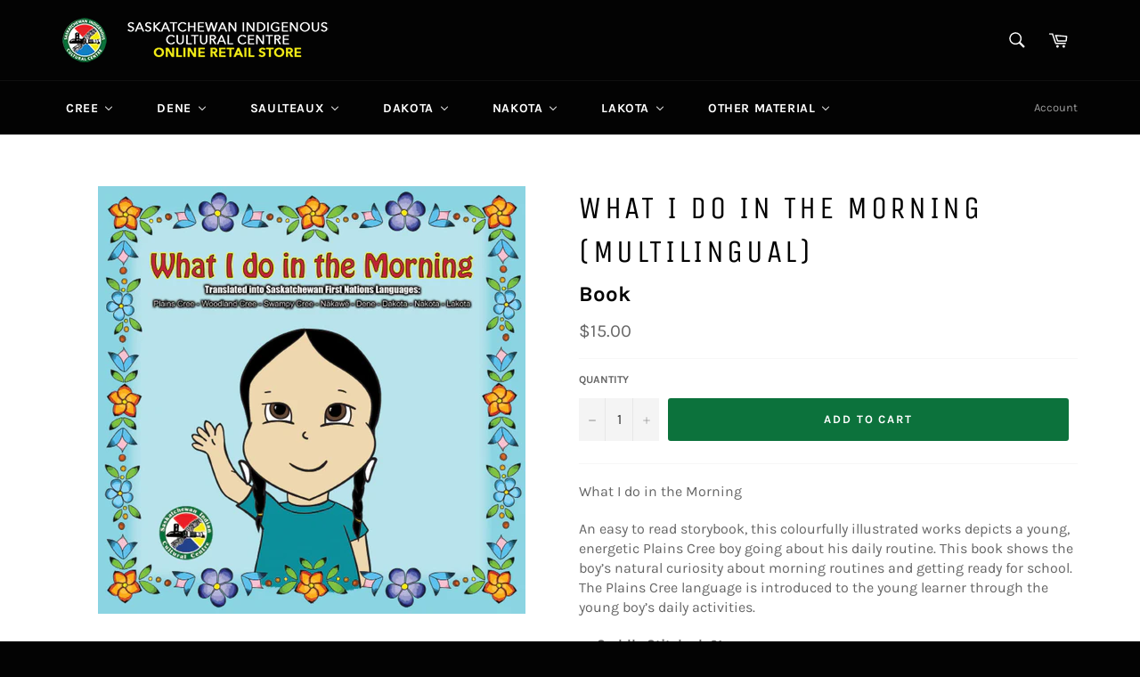

--- FILE ---
content_type: text/html; charset=utf-8
request_url: https://store.sicc.sk.ca/collections/nakawe-material/products/what-i-do-in-the-morning-plains-cree-y
body_size: 41848
content:
 <!doctype html>
<!--[if IE 9]> <html class="ie9 no-js" lang="en"> <![endif]-->
<!--[if (gt IE 9)|!(IE)]><!--> <html class="no-js" lang="en"> <!--<![endif]-->
<head>

  <meta charset="utf-8">
  <meta http-equiv="X-UA-Compatible" content="IE=edge,chrome=1">
  <meta name="viewport" content="width=device-width,initial-scale=1">
  <meta name="theme-color" content="#030303">

  
    <link rel="shortcut icon" href="//store.sicc.sk.ca/cdn/shop/files/SICC_Logo_header50px_32x32.png?v=1613670737" type="image/png">
  

  <link rel="canonical" href="https://store.sicc.sk.ca/products/what-i-do-in-the-morning-plains-cree-y">
  <title>
  What I do in the Morning (Multilingual) &ndash; SICC Online Retail Store
  </title>

  
    <meta name="description" content="What I do in the Morning An easy to read storybook, this colourfully illustrated works depicts a young, energetic Plains Cree boy going about his daily routine. This book shows the boy’s natural curiosity about morning routines and getting ready for school. The Plains Cree language is introduced to the young learner th">
  

  <!-- /snippets/social-meta-tags.liquid -->




<meta property="og:site_name" content="SICC Online Retail Store">
<meta property="og:url" content="https://store.sicc.sk.ca/products/what-i-do-in-the-morning-plains-cree-y">
<meta property="og:title" content="What I do in the Morning (Multilingual)">
<meta property="og:type" content="product">
<meta property="og:description" content="What I do in the Morning An easy to read storybook, this colourfully illustrated works depicts a young, energetic Plains Cree boy going about his daily routine. This book shows the boy’s natural curiosity about morning routines and getting ready for school. The Plains Cree language is introduced to the young learner th">

  <meta property="og:price:amount" content="15.00">
  <meta property="og:price:currency" content="CAD">

<meta property="og:image" content="http://store.sicc.sk.ca/cdn/shop/products/Cover_-_What_i_do_in_the_morning_2010_1200x1200.png?v=1536870154">
<meta property="og:image:secure_url" content="https://store.sicc.sk.ca/cdn/shop/products/Cover_-_What_i_do_in_the_morning_2010_1200x1200.png?v=1536870154">


  <meta name="twitter:site" content="@SICC_sk_ca">

<meta name="twitter:card" content="summary_large_image">
<meta name="twitter:title" content="What I do in the Morning (Multilingual)">
<meta name="twitter:description" content="What I do in the Morning An easy to read storybook, this colourfully illustrated works depicts a young, energetic Plains Cree boy going about his daily routine. This book shows the boy’s natural curiosity about morning routines and getting ready for school. The Plains Cree language is introduced to the young learner th">


  <script>
    document.documentElement.className = document.documentElement.className.replace('no-js', 'js');
  </script>

  <link href="//store.sicc.sk.ca/cdn/shop/t/5/assets/theme.scss.css?v=116831445867841197001764605755" rel="stylesheet" type="text/css" media="all" />

  <script>
    window.theme = window.theme || {};

    theme.strings = {
      stockAvailable: "1 available",
      addToCart: "Add to Cart",
      soldOut: "Sold Out",
      unavailable: "Unavailable",
      noStockAvailable: "The item could not be added to your cart because there are not enough in stock.",
      willNotShipUntil: "Will not ship until [date]",
      willBeInStockAfter: "Will be in stock after [date]",
      totalCartDiscount: "You're saving [savings]",
      addressError: "Error looking up that address",
      addressNoResults: "No results for that address",
      addressQueryLimit: "You have exceeded the Google API usage limit. Consider upgrading to a \u003ca href=\"https:\/\/developers.google.com\/maps\/premium\/usage-limits\"\u003ePremium Plan\u003c\/a\u003e.",
      authError: "There was a problem authenticating your Google Maps API Key."
    };
  </script>

  <!--[if (gt IE 9)|!(IE)]><!--><script src="//store.sicc.sk.ca/cdn/shop/t/5/assets/lazysizes.min.js?v=56045284683979784691533163295" async="async"></script><!--<![endif]-->
  <!--[if lte IE 9]><script src="//store.sicc.sk.ca/cdn/shop/t/5/assets/lazysizes.min.js?v=56045284683979784691533163295"></script><![endif]-->

  

  <!--[if (gt IE 9)|!(IE)]><!--><script src="//store.sicc.sk.ca/cdn/shop/t/5/assets/vendor.js?v=39418018684300761971533163296" defer="defer"></script><!--<![endif]-->
  <!--[if lt IE 9]><script src="//store.sicc.sk.ca/cdn/shop/t/5/assets/vendor.js?v=39418018684300761971533163296"></script><![endif]-->

  
    <script>
      window.theme = window.theme || {};
      theme.moneyFormat = "\u003cspan class=money\u003e${{amount}}\u003c\/span\u003e";
    </script>
  

  <!--[if (gt IE 9)|!(IE)]><!--><script src="//store.sicc.sk.ca/cdn/shop/t/5/assets/theme.js?v=69534392965955069381533163295" defer="defer"></script><!--<![endif]-->
  <!--[if lte IE 9]><script src="//store.sicc.sk.ca/cdn/shop/t/5/assets/theme.js?v=69534392965955069381533163295"></script><![endif]-->

  
  
  <script>window.performance && window.performance.mark && window.performance.mark('shopify.content_for_header.start');</script><meta id="shopify-digital-wallet" name="shopify-digital-wallet" content="/7318929474/digital_wallets/dialog">
<meta name="shopify-checkout-api-token" content="ac7963234a849883b7cb109f019427d2">
<meta id="in-context-paypal-metadata" data-shop-id="7318929474" data-venmo-supported="false" data-environment="production" data-locale="en_US" data-paypal-v4="true" data-currency="CAD">
<link rel="alternate" type="application/json+oembed" href="https://store.sicc.sk.ca/products/what-i-do-in-the-morning-plains-cree-y.oembed">
<script async="async" src="/checkouts/internal/preloads.js?locale=en-CA"></script>
<link rel="preconnect" href="https://shop.app" crossorigin="anonymous">
<script async="async" src="https://shop.app/checkouts/internal/preloads.js?locale=en-CA&shop_id=7318929474" crossorigin="anonymous"></script>
<script id="apple-pay-shop-capabilities" type="application/json">{"shopId":7318929474,"countryCode":"CA","currencyCode":"CAD","merchantCapabilities":["supports3DS"],"merchantId":"gid:\/\/shopify\/Shop\/7318929474","merchantName":"SICC Online Retail Store","requiredBillingContactFields":["postalAddress","email"],"requiredShippingContactFields":["postalAddress","email"],"shippingType":"shipping","supportedNetworks":["visa","masterCard","amex","discover","interac","jcb"],"total":{"type":"pending","label":"SICC Online Retail Store","amount":"1.00"},"shopifyPaymentsEnabled":true,"supportsSubscriptions":true}</script>
<script id="shopify-features" type="application/json">{"accessToken":"ac7963234a849883b7cb109f019427d2","betas":["rich-media-storefront-analytics"],"domain":"store.sicc.sk.ca","predictiveSearch":true,"shopId":7318929474,"locale":"en"}</script>
<script>var Shopify = Shopify || {};
Shopify.shop = "saskatchewan-indigenous-cultural-centre.myshopify.com";
Shopify.locale = "en";
Shopify.currency = {"active":"CAD","rate":"1.0"};
Shopify.country = "CA";
Shopify.theme = {"name":"Venture","id":32939933762,"schema_name":"Venture","schema_version":"7.1.0","theme_store_id":775,"role":"main"};
Shopify.theme.handle = "null";
Shopify.theme.style = {"id":null,"handle":null};
Shopify.cdnHost = "store.sicc.sk.ca/cdn";
Shopify.routes = Shopify.routes || {};
Shopify.routes.root = "/";</script>
<script type="module">!function(o){(o.Shopify=o.Shopify||{}).modules=!0}(window);</script>
<script>!function(o){function n(){var o=[];function n(){o.push(Array.prototype.slice.apply(arguments))}return n.q=o,n}var t=o.Shopify=o.Shopify||{};t.loadFeatures=n(),t.autoloadFeatures=n()}(window);</script>
<script>
  window.ShopifyPay = window.ShopifyPay || {};
  window.ShopifyPay.apiHost = "shop.app\/pay";
  window.ShopifyPay.redirectState = null;
</script>
<script id="shop-js-analytics" type="application/json">{"pageType":"product"}</script>
<script defer="defer" async type="module" src="//store.sicc.sk.ca/cdn/shopifycloud/shop-js/modules/v2/client.init-shop-cart-sync_C5BV16lS.en.esm.js"></script>
<script defer="defer" async type="module" src="//store.sicc.sk.ca/cdn/shopifycloud/shop-js/modules/v2/chunk.common_CygWptCX.esm.js"></script>
<script type="module">
  await import("//store.sicc.sk.ca/cdn/shopifycloud/shop-js/modules/v2/client.init-shop-cart-sync_C5BV16lS.en.esm.js");
await import("//store.sicc.sk.ca/cdn/shopifycloud/shop-js/modules/v2/chunk.common_CygWptCX.esm.js");

  window.Shopify.SignInWithShop?.initShopCartSync?.({"fedCMEnabled":true,"windoidEnabled":true});

</script>
<script>
  window.Shopify = window.Shopify || {};
  if (!window.Shopify.featureAssets) window.Shopify.featureAssets = {};
  window.Shopify.featureAssets['shop-js'] = {"shop-cart-sync":["modules/v2/client.shop-cart-sync_ZFArdW7E.en.esm.js","modules/v2/chunk.common_CygWptCX.esm.js"],"init-fed-cm":["modules/v2/client.init-fed-cm_CmiC4vf6.en.esm.js","modules/v2/chunk.common_CygWptCX.esm.js"],"shop-cash-offers":["modules/v2/client.shop-cash-offers_DOA2yAJr.en.esm.js","modules/v2/chunk.common_CygWptCX.esm.js","modules/v2/chunk.modal_D71HUcav.esm.js"],"shop-button":["modules/v2/client.shop-button_tlx5R9nI.en.esm.js","modules/v2/chunk.common_CygWptCX.esm.js"],"shop-toast-manager":["modules/v2/client.shop-toast-manager_ClPi3nE9.en.esm.js","modules/v2/chunk.common_CygWptCX.esm.js"],"init-shop-cart-sync":["modules/v2/client.init-shop-cart-sync_C5BV16lS.en.esm.js","modules/v2/chunk.common_CygWptCX.esm.js"],"avatar":["modules/v2/client.avatar_BTnouDA3.en.esm.js"],"init-windoid":["modules/v2/client.init-windoid_sURxWdc1.en.esm.js","modules/v2/chunk.common_CygWptCX.esm.js"],"init-shop-email-lookup-coordinator":["modules/v2/client.init-shop-email-lookup-coordinator_B8hsDcYM.en.esm.js","modules/v2/chunk.common_CygWptCX.esm.js"],"pay-button":["modules/v2/client.pay-button_FdsNuTd3.en.esm.js","modules/v2/chunk.common_CygWptCX.esm.js"],"shop-login-button":["modules/v2/client.shop-login-button_C5VAVYt1.en.esm.js","modules/v2/chunk.common_CygWptCX.esm.js","modules/v2/chunk.modal_D71HUcav.esm.js"],"init-customer-accounts-sign-up":["modules/v2/client.init-customer-accounts-sign-up_CPSyQ0Tj.en.esm.js","modules/v2/client.shop-login-button_C5VAVYt1.en.esm.js","modules/v2/chunk.common_CygWptCX.esm.js","modules/v2/chunk.modal_D71HUcav.esm.js"],"init-shop-for-new-customer-accounts":["modules/v2/client.init-shop-for-new-customer-accounts_ChsxoAhi.en.esm.js","modules/v2/client.shop-login-button_C5VAVYt1.en.esm.js","modules/v2/chunk.common_CygWptCX.esm.js","modules/v2/chunk.modal_D71HUcav.esm.js"],"init-customer-accounts":["modules/v2/client.init-customer-accounts_DxDtT_ad.en.esm.js","modules/v2/client.shop-login-button_C5VAVYt1.en.esm.js","modules/v2/chunk.common_CygWptCX.esm.js","modules/v2/chunk.modal_D71HUcav.esm.js"],"shop-follow-button":["modules/v2/client.shop-follow-button_Cva4Ekp9.en.esm.js","modules/v2/chunk.common_CygWptCX.esm.js","modules/v2/chunk.modal_D71HUcav.esm.js"],"checkout-modal":["modules/v2/client.checkout-modal_BPM8l0SH.en.esm.js","modules/v2/chunk.common_CygWptCX.esm.js","modules/v2/chunk.modal_D71HUcav.esm.js"],"lead-capture":["modules/v2/client.lead-capture_Bi8yE_yS.en.esm.js","modules/v2/chunk.common_CygWptCX.esm.js","modules/v2/chunk.modal_D71HUcav.esm.js"],"shop-login":["modules/v2/client.shop-login_D6lNrXab.en.esm.js","modules/v2/chunk.common_CygWptCX.esm.js","modules/v2/chunk.modal_D71HUcav.esm.js"],"payment-terms":["modules/v2/client.payment-terms_CZxnsJam.en.esm.js","modules/v2/chunk.common_CygWptCX.esm.js","modules/v2/chunk.modal_D71HUcav.esm.js"]};
</script>
<script>(function() {
  var isLoaded = false;
  function asyncLoad() {
    if (isLoaded) return;
    isLoaded = true;
    var urls = ["https:\/\/www.improvedcontactform.com\/icf.js?shop=saskatchewan-indigenous-cultural-centre.myshopify.com","https:\/\/chimpstatic.com\/mcjs-connected\/js\/users\/1f5d08cf9fd6f930581df0560\/f4f26d11609de4d8ad7558f29.js?shop=saskatchewan-indigenous-cultural-centre.myshopify.com","https:\/\/cdn.recovermycart.com\/scripts\/keepcart\/CartJS.min.js?shop=saskatchewan-indigenous-cultural-centre.myshopify.com\u0026shop=saskatchewan-indigenous-cultural-centre.myshopify.com","https:\/\/cdn.seguno.com\/storefront.js?v=1.0.0\u0026id=8334624c7184490e96a8112eb0058104\u0026bv=1765493046000\u0026cv=1731963374000\u0026shop=saskatchewan-indigenous-cultural-centre.myshopify.com"];
    for (var i = 0; i < urls.length; i++) {
      var s = document.createElement('script');
      s.type = 'text/javascript';
      s.async = true;
      s.src = urls[i];
      var x = document.getElementsByTagName('script')[0];
      x.parentNode.insertBefore(s, x);
    }
  };
  if(window.attachEvent) {
    window.attachEvent('onload', asyncLoad);
  } else {
    window.addEventListener('load', asyncLoad, false);
  }
})();</script>
<script id="__st">var __st={"a":7318929474,"offset":-21600,"reqid":"cc98d195-227c-459d-b68b-adec1bda9039-1768850841","pageurl":"store.sicc.sk.ca\/collections\/nakawe-material\/products\/what-i-do-in-the-morning-plains-cree-y","u":"754d4a379a97","p":"product","rtyp":"product","rid":1486977007682};</script>
<script>window.ShopifyPaypalV4VisibilityTracking = true;</script>
<script id="captcha-bootstrap">!function(){'use strict';const t='contact',e='account',n='new_comment',o=[[t,t],['blogs',n],['comments',n],[t,'customer']],c=[[e,'customer_login'],[e,'guest_login'],[e,'recover_customer_password'],[e,'create_customer']],r=t=>t.map((([t,e])=>`form[action*='/${t}']:not([data-nocaptcha='true']) input[name='form_type'][value='${e}']`)).join(','),a=t=>()=>t?[...document.querySelectorAll(t)].map((t=>t.form)):[];function s(){const t=[...o],e=r(t);return a(e)}const i='password',u='form_key',d=['recaptcha-v3-token','g-recaptcha-response','h-captcha-response',i],f=()=>{try{return window.sessionStorage}catch{return}},m='__shopify_v',_=t=>t.elements[u];function p(t,e,n=!1){try{const o=window.sessionStorage,c=JSON.parse(o.getItem(e)),{data:r}=function(t){const{data:e,action:n}=t;return t[m]||n?{data:e,action:n}:{data:t,action:n}}(c);for(const[e,n]of Object.entries(r))t.elements[e]&&(t.elements[e].value=n);n&&o.removeItem(e)}catch(o){console.error('form repopulation failed',{error:o})}}const l='form_type',E='cptcha';function T(t){t.dataset[E]=!0}const w=window,h=w.document,L='Shopify',v='ce_forms',y='captcha';let A=!1;((t,e)=>{const n=(g='f06e6c50-85a8-45c8-87d0-21a2b65856fe',I='https://cdn.shopify.com/shopifycloud/storefront-forms-hcaptcha/ce_storefront_forms_captcha_hcaptcha.v1.5.2.iife.js',D={infoText:'Protected by hCaptcha',privacyText:'Privacy',termsText:'Terms'},(t,e,n)=>{const o=w[L][v],c=o.bindForm;if(c)return c(t,g,e,D).then(n);var r;o.q.push([[t,g,e,D],n]),r=I,A||(h.body.append(Object.assign(h.createElement('script'),{id:'captcha-provider',async:!0,src:r})),A=!0)});var g,I,D;w[L]=w[L]||{},w[L][v]=w[L][v]||{},w[L][v].q=[],w[L][y]=w[L][y]||{},w[L][y].protect=function(t,e){n(t,void 0,e),T(t)},Object.freeze(w[L][y]),function(t,e,n,w,h,L){const[v,y,A,g]=function(t,e,n){const i=e?o:[],u=t?c:[],d=[...i,...u],f=r(d),m=r(i),_=r(d.filter((([t,e])=>n.includes(e))));return[a(f),a(m),a(_),s()]}(w,h,L),I=t=>{const e=t.target;return e instanceof HTMLFormElement?e:e&&e.form},D=t=>v().includes(t);t.addEventListener('submit',(t=>{const e=I(t);if(!e)return;const n=D(e)&&!e.dataset.hcaptchaBound&&!e.dataset.recaptchaBound,o=_(e),c=g().includes(e)&&(!o||!o.value);(n||c)&&t.preventDefault(),c&&!n&&(function(t){try{if(!f())return;!function(t){const e=f();if(!e)return;const n=_(t);if(!n)return;const o=n.value;o&&e.removeItem(o)}(t);const e=Array.from(Array(32),(()=>Math.random().toString(36)[2])).join('');!function(t,e){_(t)||t.append(Object.assign(document.createElement('input'),{type:'hidden',name:u})),t.elements[u].value=e}(t,e),function(t,e){const n=f();if(!n)return;const o=[...t.querySelectorAll(`input[type='${i}']`)].map((({name:t})=>t)),c=[...d,...o],r={};for(const[a,s]of new FormData(t).entries())c.includes(a)||(r[a]=s);n.setItem(e,JSON.stringify({[m]:1,action:t.action,data:r}))}(t,e)}catch(e){console.error('failed to persist form',e)}}(e),e.submit())}));const S=(t,e)=>{t&&!t.dataset[E]&&(n(t,e.some((e=>e===t))),T(t))};for(const o of['focusin','change'])t.addEventListener(o,(t=>{const e=I(t);D(e)&&S(e,y())}));const B=e.get('form_key'),M=e.get(l),P=B&&M;t.addEventListener('DOMContentLoaded',(()=>{const t=y();if(P)for(const e of t)e.elements[l].value===M&&p(e,B);[...new Set([...A(),...v().filter((t=>'true'===t.dataset.shopifyCaptcha))])].forEach((e=>S(e,t)))}))}(h,new URLSearchParams(w.location.search),n,t,e,['guest_login'])})(!0,!0)}();</script>
<script integrity="sha256-4kQ18oKyAcykRKYeNunJcIwy7WH5gtpwJnB7kiuLZ1E=" data-source-attribution="shopify.loadfeatures" defer="defer" src="//store.sicc.sk.ca/cdn/shopifycloud/storefront/assets/storefront/load_feature-a0a9edcb.js" crossorigin="anonymous"></script>
<script crossorigin="anonymous" defer="defer" src="//store.sicc.sk.ca/cdn/shopifycloud/storefront/assets/shopify_pay/storefront-65b4c6d7.js?v=20250812"></script>
<script data-source-attribution="shopify.dynamic_checkout.dynamic.init">var Shopify=Shopify||{};Shopify.PaymentButton=Shopify.PaymentButton||{isStorefrontPortableWallets:!0,init:function(){window.Shopify.PaymentButton.init=function(){};var t=document.createElement("script");t.src="https://store.sicc.sk.ca/cdn/shopifycloud/portable-wallets/latest/portable-wallets.en.js",t.type="module",document.head.appendChild(t)}};
</script>
<script data-source-attribution="shopify.dynamic_checkout.buyer_consent">
  function portableWalletsHideBuyerConsent(e){var t=document.getElementById("shopify-buyer-consent"),n=document.getElementById("shopify-subscription-policy-button");t&&n&&(t.classList.add("hidden"),t.setAttribute("aria-hidden","true"),n.removeEventListener("click",e))}function portableWalletsShowBuyerConsent(e){var t=document.getElementById("shopify-buyer-consent"),n=document.getElementById("shopify-subscription-policy-button");t&&n&&(t.classList.remove("hidden"),t.removeAttribute("aria-hidden"),n.addEventListener("click",e))}window.Shopify?.PaymentButton&&(window.Shopify.PaymentButton.hideBuyerConsent=portableWalletsHideBuyerConsent,window.Shopify.PaymentButton.showBuyerConsent=portableWalletsShowBuyerConsent);
</script>
<script data-source-attribution="shopify.dynamic_checkout.cart.bootstrap">document.addEventListener("DOMContentLoaded",(function(){function t(){return document.querySelector("shopify-accelerated-checkout-cart, shopify-accelerated-checkout")}if(t())Shopify.PaymentButton.init();else{new MutationObserver((function(e,n){t()&&(Shopify.PaymentButton.init(),n.disconnect())})).observe(document.body,{childList:!0,subtree:!0})}}));
</script>
<link id="shopify-accelerated-checkout-styles" rel="stylesheet" media="screen" href="https://store.sicc.sk.ca/cdn/shopifycloud/portable-wallets/latest/accelerated-checkout-backwards-compat.css" crossorigin="anonymous">
<style id="shopify-accelerated-checkout-cart">
        #shopify-buyer-consent {
  margin-top: 1em;
  display: inline-block;
  width: 100%;
}

#shopify-buyer-consent.hidden {
  display: none;
}

#shopify-subscription-policy-button {
  background: none;
  border: none;
  padding: 0;
  text-decoration: underline;
  font-size: inherit;
  cursor: pointer;
}

#shopify-subscription-policy-button::before {
  box-shadow: none;
}

      </style>

<script>window.performance && window.performance.mark && window.performance.mark('shopify.content_for_header.end');</script>

<script>
window.mlvedaShopCurrency = "CAD";
window.shopCurrency = "CAD";
window.supported_currencies = "USD CAD AUD GBP EUR INR JPY";
</script>
<!--   This area was rendered by Stores App --> 
	<link rel="stylesheet" href="//store.sicc.sk.ca/cdn/shop/t/5/assets/globostores.css?v=14755535228418038911574177312" type="text/css" media="all"> <script> var StoresApp = StoresApp || {}; StoresApp.shopUrl = "saskatchewan-indigenous-cultural-centre.myshopify.com";StoresApp.locale = StoresApp.locale || "en";StoresApp.shopGoogleMapStyle='[]'; StoresApp.defaultLat = 21.046895; StoresApp.defaultLong = 105.788200; StoresApp.zoomLevel = "12"; StoresApp.distance_unit = "km"; StoresApp.hasStoreIcon = true; StoresApp.item_count = "0";StoresApp.total_price = "0"; StoresApp.translation_6 = "Not found";StoresApp.defaultIcon="https://app.globosoftware.net/stores/storage/app/photos/28--1511492475location-512.png"; StoresApp.isCartPage = false;StoresApp.enable_pickup = "1"; StoresApp.translation= {"shippingtext":null,"storepickuptext":null,"findlocationtext":null,"findlocationplaceholder":null,"filterbygroup":null,"filterbytag":null,"searchtext":null,"moreinfotext":null,"datetimeplaceholder":null,"popup_phone":null,"popup_fax":null,"popup_email":null,"popup_note":null,"popup_open_hour":null,"popup_store_close":null,"popup_monday":null,"popup_tuesday":null,"popup_wednesday":null,"popup_thusday":null,"popup_friday":null,"popup_saturday":null,"popup_sunday":null}; StoresApp.settings = '{"subtotal":{"greater":null,"less":null},"operator":"AND","quantity":{"greater":null,"less":null},"enable_pickup":"1"}'; </script> <script type="text/javascript" src="https://maps.google.com/maps/api/js?key=AIzaSyCpEKmdDK_SS3Ezl1S2jODysLK3LOO1z5k"></script><script type="text/javascript" src="//store.sicc.sk.ca/cdn/shop/t/5/assets/globostoreslist.js?v=182672683863007029501574177315" async></script> 
<!-- End Area -->



            <!-- SimilarityJargonV1Start -->
              
                <link rel="stylesheet" href="https://cdnjs.cloudflare.com/ajax/libs/OwlCarousel2/2.3.4/assets/owl.carousel.min.css" integrity="sha512-tS3S5qG0BlhnQROyJXvNjeEM4UpMXHrQfTGmbQ1gKmelCxlSEBUaxhRBj/EFTzpbP4RVSrpEikbmdJobCvhE3g==" crossorigin="anonymous" />
                <link rel="stylesheet" href="https://cdnjs.cloudflare.com/ajax/libs/OwlCarousel2/2.3.4/assets/owl.theme.default.css" integrity="sha512-OTcub78R3msOCtY3Tc6FzeDJ8N9qvQn1Ph49ou13xgA9VsH9+LRxoFU6EqLhW4+PKRfU+/HReXmSZXHEkpYoOA==" crossorigin="anonymous" />
                <script src="https://ajax.googleapis.com/ajax/libs/jquery/2.2.4/jquery.min.js"></script>
                <script src="https://cdnjs.cloudflare.com/ajax/libs/OwlCarousel2/2.3.4/owl.carousel.min.js" integrity="sha512-bPs7Ae6pVvhOSiIcyUClR7/q2OAsRiovw4vAkX+zJbw3ShAeeqezq50RIIcIURq7Oa20rW2n2q+fyXBNcU9lrw==" crossorigin="anonymous" defer="defer"></script>
                <script type="text/javascript">
                  
                  var similarity = [{"error":"json not allowed for this object"},{"id":1728532316226,"title":"nohkom \u0026 I Series (5 Books)","handle":"cree-colouring-book-series-5-books","description":"\u003cp\u003enohkom \u0026amp; I Series (5 Books)\u003c\/p\u003e\n\u003cp\u003e\u003cspan\u003eIllustrated by \u003c\/span\u003e\u003cspan\u003eAilah Carpenter\u003c\/span\u003e\u003c\/p\u003e\n\u003cp\u003eBe inspired to incorporate Cree terms into everyday life with your child in this fun and engaging colouring storybook series! This series illustrates a narrative utilizing Cree terminology to depict various cultural activities that take place within an indigenous kinship system, be it in the city with kohkum or out on the land with moshum, children will have the opportunity to personalize these short stories that promote important Cree terminology within traditional parenting.\u003c\/p\u003e\n\u003cul\u003e\n\u003cli\u003e\u003cb\u003eSaddle Stitched\u003c\/b\u003e\u003c\/li\u003e\n\u003cli\u003e\u003cstrong\u003eBlack \u0026amp; White\u003c\/strong\u003e\u003c\/li\u003e\n\u003cli\u003e\n\u003cb\u003ePublisher:\u003c\/b\u003e\u003cspan\u003e Saskatchewan Indigenous Cultural Centre\u003c\/span\u003e\n\u003c\/li\u003e\n\u003cli\u003e\n\u003cb\u003eProduct Dimensions:\u003c\/b\u003e\u003cspan\u003e 8.5\u003c\/span\u003e\"x11\"\u003c\/li\u003e\n\u003cli\u003e\n\u003cstrong\u003eLevel:\u003c\/strong\u003e All ages\u003c\/li\u003e\n\u003c\/ul\u003e\n\u003cp\u003eBundle $20.00\u003c\/p\u003e","published_at":"2019-01-21T16:05:50-06:00","created_at":"2019-01-21T16:10:08-06:00","vendor":"Saskatchewan Indigenous Cultural Centre","type":"Book","tags":["Book","Bundle","Colouring Books","English","Plains Cree Y"],"price":2000,"price_min":2000,"price_max":2000,"available":true,"price_varies":false,"compare_at_price":null,"compare_at_price_min":0,"compare_at_price_max":0,"compare_at_price_varies":false,"variants":[{"id":14264157634626,"title":"Default Title","option1":"Default Title","option2":null,"option3":null,"sku":"LBU-0002","requires_shipping":true,"taxable":true,"featured_image":null,"available":true,"name":"nohkom \u0026 I Series (5 Books)","public_title":null,"options":["Default Title"],"price":2000,"weight":600,"compare_at_price":null,"inventory_management":null,"barcode":"","requires_selling_plan":false,"selling_plan_allocations":[]}],"images":["\/\/store.sicc.sk.ca\/cdn\/shop\/products\/Cree_Colouring_Book_Cover_1_5.png?v=1548108624","\/\/store.sicc.sk.ca\/cdn\/shop\/products\/Cree_Colouring_Book_Cover_2_5.png?v=1548108638","\/\/store.sicc.sk.ca\/cdn\/shop\/products\/Cree_Colouring_Book_Cover_3_5.png?v=1548108647","\/\/store.sicc.sk.ca\/cdn\/shop\/products\/Cree_Colouring_Book_Cover_4_5.png?v=1548108661","\/\/store.sicc.sk.ca\/cdn\/shop\/products\/Cree_Colouring_Book_Cover_5_5.png?v=1548108684"],"featured_image":"\/\/store.sicc.sk.ca\/cdn\/shop\/products\/Cree_Colouring_Book_Cover_1_5.png?v=1548108624","options":["Title"],"media":[{"alt":null,"id":1447413612610,"position":1,"preview_image":{"aspect_ratio":0.764,"height":3300,"width":2520,"src":"\/\/store.sicc.sk.ca\/cdn\/shop\/products\/Cree_Colouring_Book_Cover_1_5.png?v=1548108624"},"aspect_ratio":0.764,"height":3300,"media_type":"image","src":"\/\/store.sicc.sk.ca\/cdn\/shop\/products\/Cree_Colouring_Book_Cover_1_5.png?v=1548108624","width":2520},{"alt":null,"id":1447413907522,"position":2,"preview_image":{"aspect_ratio":0.764,"height":3300,"width":2520,"src":"\/\/store.sicc.sk.ca\/cdn\/shop\/products\/Cree_Colouring_Book_Cover_2_5.png?v=1548108638"},"aspect_ratio":0.764,"height":3300,"media_type":"image","src":"\/\/store.sicc.sk.ca\/cdn\/shop\/products\/Cree_Colouring_Book_Cover_2_5.png?v=1548108638","width":2520},{"alt":null,"id":1447413973058,"position":3,"preview_image":{"aspect_ratio":0.764,"height":3300,"width":2520,"src":"\/\/store.sicc.sk.ca\/cdn\/shop\/products\/Cree_Colouring_Book_Cover_3_5.png?v=1548108647"},"aspect_ratio":0.764,"height":3300,"media_type":"image","src":"\/\/store.sicc.sk.ca\/cdn\/shop\/products\/Cree_Colouring_Book_Cover_3_5.png?v=1548108647","width":2520},{"alt":null,"id":1447414104130,"position":4,"preview_image":{"aspect_ratio":0.764,"height":3300,"width":2520,"src":"\/\/store.sicc.sk.ca\/cdn\/shop\/products\/Cree_Colouring_Book_Cover_4_5.png?v=1548108661"},"aspect_ratio":0.764,"height":3300,"media_type":"image","src":"\/\/store.sicc.sk.ca\/cdn\/shop\/products\/Cree_Colouring_Book_Cover_4_5.png?v=1548108661","width":2520},{"alt":null,"id":1447414825026,"position":5,"preview_image":{"aspect_ratio":0.764,"height":3300,"width":2520,"src":"\/\/store.sicc.sk.ca\/cdn\/shop\/products\/Cree_Colouring_Book_Cover_5_5.png?v=1548108684"},"aspect_ratio":0.764,"height":3300,"media_type":"image","src":"\/\/store.sicc.sk.ca\/cdn\/shop\/products\/Cree_Colouring_Book_Cover_5_5.png?v=1548108684","width":2520}],"requires_selling_plan":false,"selling_plan_groups":[],"content":"\u003cp\u003enohkom \u0026amp; I Series (5 Books)\u003c\/p\u003e\n\u003cp\u003e\u003cspan\u003eIllustrated by \u003c\/span\u003e\u003cspan\u003eAilah Carpenter\u003c\/span\u003e\u003c\/p\u003e\n\u003cp\u003eBe inspired to incorporate Cree terms into everyday life with your child in this fun and engaging colouring storybook series! This series illustrates a narrative utilizing Cree terminology to depict various cultural activities that take place within an indigenous kinship system, be it in the city with kohkum or out on the land with moshum, children will have the opportunity to personalize these short stories that promote important Cree terminology within traditional parenting.\u003c\/p\u003e\n\u003cul\u003e\n\u003cli\u003e\u003cb\u003eSaddle Stitched\u003c\/b\u003e\u003c\/li\u003e\n\u003cli\u003e\u003cstrong\u003eBlack \u0026amp; White\u003c\/strong\u003e\u003c\/li\u003e\n\u003cli\u003e\n\u003cb\u003ePublisher:\u003c\/b\u003e\u003cspan\u003e Saskatchewan Indigenous Cultural Centre\u003c\/span\u003e\n\u003c\/li\u003e\n\u003cli\u003e\n\u003cb\u003eProduct Dimensions:\u003c\/b\u003e\u003cspan\u003e 8.5\u003c\/span\u003e\"x11\"\u003c\/li\u003e\n\u003cli\u003e\n\u003cstrong\u003eLevel:\u003c\/strong\u003e All ages\u003c\/li\u003e\n\u003c\/ul\u003e\n\u003cp\u003eBundle $20.00\u003c\/p\u003e"},{"id":1469922476098,"title":"Games of the Plains Cree (English)","handle":"games-of-the-plains-cree-english","description":"\u003cmeta charset=\"utf-8\"\u003e\n\u003cp\u003eGames of the Plains Cree\u003c\/p\u003e\n\u003cp\u003eBy Pat Atimoyoo\u003c\/p\u003e\n\u003cp\u003eIllustrations by Ray McCallum\u003c\/p\u003e\n\u003cp\u003eThis book tells how games filled an important role in educating the young by cultivating life skills, together with their physical and social development. Included are instructions on how the games are played. Along with the equipment needed.\u003c\/p\u003e\n\u003cul\u003e\n\u003cli\u003e\n\u003cb\u003eSaddle Stitched:\u003c\/b\u003e\u003cspan\u003e 39\u003c\/span\u003e pages\u003c\/li\u003e\n\u003cli\u003e\u003cstrong\u003eBlack \u0026amp; White\u003c\/strong\u003e\u003c\/li\u003e\n\u003cli\u003e\n\u003cb\u003ePublisher:\u003c\/b\u003e\u003cspan\u003e Saskatchewan Indigenous Cultural Centre\u003c\/span\u003e\n\u003c\/li\u003e\n\u003cli\u003e\n\u003cb\u003eLanguage Group:\u003c\/b\u003e\u003cspan\u003e English\u003c\/span\u003e\n\u003c\/li\u003e\n\u003cli\u003e\n\u003cb\u003eProduct Dimensions:\u003c\/b\u003e\u003cspan\u003e 8.5\u003c\/span\u003e\"x11\"\u003c\/li\u003e\n\u003cli\u003e\n\u003cstrong\u003eLevel:\u003c\/strong\u003e Ages 6-12\u003c\/li\u003e\n\u003c\/ul\u003e","published_at":"2018-07-25T11:41:44-06:00","created_at":"2018-07-25T13:52:30-06:00","vendor":"Saskatchewan Indigenous Cultural Centre","type":"Book","tags":["book","English","Other Storybooks"],"price":800,"price_min":800,"price_max":800,"available":true,"price_varies":false,"compare_at_price":null,"compare_at_price_min":0,"compare_at_price_max":0,"compare_at_price_varies":false,"variants":[{"id":12787779141698,"title":"Default Title","option1":"Default Title","option2":null,"option3":null,"sku":"CBK-0022","requires_shipping":true,"taxable":true,"featured_image":null,"available":true,"name":"Games of the Plains Cree (English)","public_title":null,"options":["Default Title"],"price":800,"weight":200,"compare_at_price":null,"inventory_management":null,"barcode":"CBK-0022","requires_selling_plan":false,"selling_plan_allocations":[]}],"images":["\/\/store.sicc.sk.ca\/cdn\/shop\/products\/English_-_Games_of_the_Plains_Cree_Cover_CBK-0022.jpg?v=1532548367"],"featured_image":"\/\/store.sicc.sk.ca\/cdn\/shop\/products\/English_-_Games_of_the_Plains_Cree_Cover_CBK-0022.jpg?v=1532548367","options":["Title"],"media":[{"alt":null,"id":1200299671618,"position":1,"preview_image":{"aspect_ratio":0.773,"height":792,"width":612,"src":"\/\/store.sicc.sk.ca\/cdn\/shop\/products\/English_-_Games_of_the_Plains_Cree_Cover_CBK-0022.jpg?v=1532548367"},"aspect_ratio":0.773,"height":792,"media_type":"image","src":"\/\/store.sicc.sk.ca\/cdn\/shop\/products\/English_-_Games_of_the_Plains_Cree_Cover_CBK-0022.jpg?v=1532548367","width":612}],"requires_selling_plan":false,"selling_plan_groups":[],"content":"\u003cmeta charset=\"utf-8\"\u003e\n\u003cp\u003eGames of the Plains Cree\u003c\/p\u003e\n\u003cp\u003eBy Pat Atimoyoo\u003c\/p\u003e\n\u003cp\u003eIllustrations by Ray McCallum\u003c\/p\u003e\n\u003cp\u003eThis book tells how games filled an important role in educating the young by cultivating life skills, together with their physical and social development. Included are instructions on how the games are played. Along with the equipment needed.\u003c\/p\u003e\n\u003cul\u003e\n\u003cli\u003e\n\u003cb\u003eSaddle Stitched:\u003c\/b\u003e\u003cspan\u003e 39\u003c\/span\u003e pages\u003c\/li\u003e\n\u003cli\u003e\u003cstrong\u003eBlack \u0026amp; White\u003c\/strong\u003e\u003c\/li\u003e\n\u003cli\u003e\n\u003cb\u003ePublisher:\u003c\/b\u003e\u003cspan\u003e Saskatchewan Indigenous Cultural Centre\u003c\/span\u003e\n\u003c\/li\u003e\n\u003cli\u003e\n\u003cb\u003eLanguage Group:\u003c\/b\u003e\u003cspan\u003e English\u003c\/span\u003e\n\u003c\/li\u003e\n\u003cli\u003e\n\u003cb\u003eProduct Dimensions:\u003c\/b\u003e\u003cspan\u003e 8.5\u003c\/span\u003e\"x11\"\u003c\/li\u003e\n\u003cli\u003e\n\u003cstrong\u003eLevel:\u003c\/strong\u003e Ages 6-12\u003c\/li\u003e\n\u003c\/ul\u003e"},{"id":1730995388482,"title":"nohkom \u0026 I Series - Baking Bannock","handle":"nohkom-i-series-baking-bannock","description":"\u003cp\u003enohkom \u0026amp; I Series - Baking Bannock\u003c\/p\u003e\n\u003cp\u003eBook 4 of 5\u003c\/p\u003e\n\u003cp\u003e\u003cspan\u003eIllustrated by \u003c\/span\u003e\u003cspan\u003eAilah Carpenter\u003c\/span\u003e\u003c\/p\u003e\n\u003cp\u003eBe inspired to incorporate Cree terms into everyday life with your child in this fun and engaging colouring storybook series! \u003c\/p\u003e\n\u003cul\u003e\n\u003cli\u003e\n\u003cb\u003eSaddle Stitched: \u003c\/b\u003e35 pages\u003c\/li\u003e\n\u003cli\u003e\u003cstrong\u003eBlack \u0026amp; White\u003c\/strong\u003e\u003c\/li\u003e\n\u003cli\u003e\n\u003cb\u003ePublisher:\u003c\/b\u003e\u003cspan\u003e Saskatchewan Indigenous Cultural Centre\u003c\/span\u003e\n\u003c\/li\u003e\n\u003cli\u003e\n\u003cb\u003eProduct Dimensions:\u003c\/b\u003e\u003cspan\u003e 8.5\u003c\/span\u003e\"x11\"\u003c\/li\u003e\n\u003cli\u003e\n\u003cstrong\u003eLevel:\u003c\/strong\u003e All ages\u003c\/li\u003e\n\u003c\/ul\u003e\n\u003cp\u003eAlso could be purchased as a bundle. Click here to go to the \u003ca href=\"https:\/\/store.sicc.sk.ca\/collections\/new-releases\/products\/cree-colouring-book-series-5-books\" title=\"nohkom \u0026amp; I Series (5 Book)\"\u003enohkom \u0026amp; I Series (5 Book)\u003c\/a\u003e\u003c\/p\u003e","published_at":"2019-01-24T09:47:30-06:00","created_at":"2019-01-24T09:50:18-06:00","vendor":"Saskatchewan Indigenous Cultural Centre","type":"Book","tags":["Book","Colouring Books","English","Plains Cree Y"],"price":500,"price_min":500,"price_max":500,"available":true,"price_varies":false,"compare_at_price":null,"compare_at_price_min":0,"compare_at_price_max":0,"compare_at_price_varies":false,"variants":[{"id":14282038673474,"title":"Default Title","option1":"Default Title","option2":null,"option3":null,"sku":"LBK-0494","requires_shipping":true,"taxable":true,"featured_image":null,"available":true,"name":"nohkom \u0026 I Series - Baking Bannock","public_title":null,"options":["Default Title"],"price":500,"weight":138,"compare_at_price":null,"inventory_management":null,"barcode":"978-1-55165-560-4","requires_selling_plan":false,"selling_plan_allocations":[]}],"images":["\/\/store.sicc.sk.ca\/cdn\/shop\/products\/Cree_Colouring_Book_Cover_4_5_c527a94f-9435-49b4-b7a5-b2e31e0d7adf.png?v=1548345033","\/\/store.sicc.sk.ca\/cdn\/shop\/products\/Colouring_Book_4_52.png?v=1548345035","\/\/store.sicc.sk.ca\/cdn\/shop\/products\/Colouring_Book_4_5.png?v=1548345037"],"featured_image":"\/\/store.sicc.sk.ca\/cdn\/shop\/products\/Cree_Colouring_Book_Cover_4_5_c527a94f-9435-49b4-b7a5-b2e31e0d7adf.png?v=1548345033","options":["Title"],"media":[{"alt":null,"id":1453408747586,"position":1,"preview_image":{"aspect_ratio":0.764,"height":3300,"width":2520,"src":"\/\/store.sicc.sk.ca\/cdn\/shop\/products\/Cree_Colouring_Book_Cover_4_5_c527a94f-9435-49b4-b7a5-b2e31e0d7adf.png?v=1548345033"},"aspect_ratio":0.764,"height":3300,"media_type":"image","src":"\/\/store.sicc.sk.ca\/cdn\/shop\/products\/Cree_Colouring_Book_Cover_4_5_c527a94f-9435-49b4-b7a5-b2e31e0d7adf.png?v=1548345033","width":2520},{"alt":null,"id":1453408780354,"position":2,"preview_image":{"aspect_ratio":0.773,"height":3300,"width":2550,"src":"\/\/store.sicc.sk.ca\/cdn\/shop\/products\/Colouring_Book_4_52.png?v=1548345035"},"aspect_ratio":0.773,"height":3300,"media_type":"image","src":"\/\/store.sicc.sk.ca\/cdn\/shop\/products\/Colouring_Book_4_52.png?v=1548345035","width":2550},{"alt":null,"id":1453408845890,"position":3,"preview_image":{"aspect_ratio":0.773,"height":3300,"width":2550,"src":"\/\/store.sicc.sk.ca\/cdn\/shop\/products\/Colouring_Book_4_5.png?v=1548345037"},"aspect_ratio":0.773,"height":3300,"media_type":"image","src":"\/\/store.sicc.sk.ca\/cdn\/shop\/products\/Colouring_Book_4_5.png?v=1548345037","width":2550}],"requires_selling_plan":false,"selling_plan_groups":[],"content":"\u003cp\u003enohkom \u0026amp; I Series - Baking Bannock\u003c\/p\u003e\n\u003cp\u003eBook 4 of 5\u003c\/p\u003e\n\u003cp\u003e\u003cspan\u003eIllustrated by \u003c\/span\u003e\u003cspan\u003eAilah Carpenter\u003c\/span\u003e\u003c\/p\u003e\n\u003cp\u003eBe inspired to incorporate Cree terms into everyday life with your child in this fun and engaging colouring storybook series! \u003c\/p\u003e\n\u003cul\u003e\n\u003cli\u003e\n\u003cb\u003eSaddle Stitched: \u003c\/b\u003e35 pages\u003c\/li\u003e\n\u003cli\u003e\u003cstrong\u003eBlack \u0026amp; White\u003c\/strong\u003e\u003c\/li\u003e\n\u003cli\u003e\n\u003cb\u003ePublisher:\u003c\/b\u003e\u003cspan\u003e Saskatchewan Indigenous Cultural Centre\u003c\/span\u003e\n\u003c\/li\u003e\n\u003cli\u003e\n\u003cb\u003eProduct Dimensions:\u003c\/b\u003e\u003cspan\u003e 8.5\u003c\/span\u003e\"x11\"\u003c\/li\u003e\n\u003cli\u003e\n\u003cstrong\u003eLevel:\u003c\/strong\u003e All ages\u003c\/li\u003e\n\u003c\/ul\u003e\n\u003cp\u003eAlso could be purchased as a bundle. Click here to go to the \u003ca href=\"https:\/\/store.sicc.sk.ca\/collections\/new-releases\/products\/cree-colouring-book-series-5-books\" title=\"nohkom \u0026amp; I Series (5 Book)\"\u003enohkom \u0026amp; I Series (5 Book)\u003c\/a\u003e\u003c\/p\u003e"},{"id":1730990047298,"title":"nohkom \u0026 I Series - My Grandma Said","handle":"nohkom-i-series-book-1-of-5","description":"\u003cp\u003enohkom \u0026amp; I Series - My Grandma Said\u003c\/p\u003e\n\u003cp\u003eBook 1 of 5\u003c\/p\u003e\n\u003cp\u003e\u003cspan\u003eIllustrated by \u003c\/span\u003e\u003cspan\u003eAilah Carpenter\u003c\/span\u003e\u003c\/p\u003e\n\u003cp\u003eBe inspired to incorporate Cree terms into everyday life with your child in this fun and engaging colouring storybook series! \u003c\/p\u003e\n\u003cul\u003e\n\u003cli\u003e\n\u003cb\u003eSaddle Stitched: \u003c\/b\u003e24 pages\u003c\/li\u003e\n\u003cli\u003e\u003cstrong\u003eBlack \u0026amp; White\u003c\/strong\u003e\u003c\/li\u003e\n\u003cli\u003e\n\u003cb\u003ePublisher:\u003c\/b\u003e\u003cspan\u003e Saskatchewan Indigenous Cultural Centre\u003c\/span\u003e\n\u003c\/li\u003e\n\u003cli\u003e\n\u003cb\u003eProduct Dimensions:\u003c\/b\u003e\u003cspan\u003e 8.5\u003c\/span\u003e\"x11\"\u003c\/li\u003e\n\u003cli\u003e\n\u003cstrong\u003eLevel:\u003c\/strong\u003e All ages\u003c\/li\u003e\n\u003c\/ul\u003e\n\u003cp\u003e\u003cspan\u003eAlso could be purchased as a bundle. \u003c\/span\u003e\u003cspan\u003eClick here to go to the\u003c\/span\u003e\u003cspan\u003e \u003c\/span\u003e\u003cspan\u003e\u003c\/span\u003e\u003ca href=\"https:\/\/store.sicc.sk.ca\/collections\/new-releases\/products\/cree-colouring-book-series-5-books\" title=\"nohkom \u0026amp; I Series (5 Book)\"\u003enohkom \u0026amp; I Series (5 Book)\u003c\/a\u003e\u003c\/p\u003e","published_at":"2019-01-24T09:20:50-06:00","created_at":"2019-01-24T09:34:30-06:00","vendor":"Saskatchewan Indigenous Cultural Centre","type":"Book","tags":["Book","Colouring Books","English","Plains Cree Y"],"price":500,"price_min":500,"price_max":500,"available":true,"price_varies":false,"compare_at_price":null,"compare_at_price_min":0,"compare_at_price_max":0,"compare_at_price_varies":false,"variants":[{"id":14281927295042,"title":"Default Title","option1":"Default Title","option2":null,"option3":null,"sku":"LBK-0490","requires_shipping":true,"taxable":true,"featured_image":null,"available":true,"name":"nohkom \u0026 I Series - My Grandma Said","public_title":null,"options":["Default Title"],"price":500,"weight":100,"compare_at_price":null,"inventory_management":null,"barcode":"978-1-55165-556-7","requires_selling_plan":false,"selling_plan_allocations":[]}],"images":["\/\/store.sicc.sk.ca\/cdn\/shop\/products\/Cree_Colouring_Book_Cover_1_5_26dc98d1-6302-4b6c-bd8d-26ef2f5dbf2b.png?v=1548344089","\/\/store.sicc.sk.ca\/cdn\/shop\/products\/Colouring_Book_1_52.png?v=1548344094","\/\/store.sicc.sk.ca\/cdn\/shop\/products\/Colouring_Book_1_5.png?v=1548344110"],"featured_image":"\/\/store.sicc.sk.ca\/cdn\/shop\/products\/Cree_Colouring_Book_Cover_1_5_26dc98d1-6302-4b6c-bd8d-26ef2f5dbf2b.png?v=1548344089","options":["Title"],"media":[{"alt":null,"id":1453405438018,"position":1,"preview_image":{"aspect_ratio":0.764,"height":3300,"width":2520,"src":"\/\/store.sicc.sk.ca\/cdn\/shop\/products\/Cree_Colouring_Book_Cover_1_5_26dc98d1-6302-4b6c-bd8d-26ef2f5dbf2b.png?v=1548344089"},"aspect_ratio":0.764,"height":3300,"media_type":"image","src":"\/\/store.sicc.sk.ca\/cdn\/shop\/products\/Cree_Colouring_Book_Cover_1_5_26dc98d1-6302-4b6c-bd8d-26ef2f5dbf2b.png?v=1548344089","width":2520},{"alt":null,"id":1453405470786,"position":2,"preview_image":{"aspect_ratio":0.773,"height":3300,"width":2550,"src":"\/\/store.sicc.sk.ca\/cdn\/shop\/products\/Colouring_Book_1_52.png?v=1548344094"},"aspect_ratio":0.773,"height":3300,"media_type":"image","src":"\/\/store.sicc.sk.ca\/cdn\/shop\/products\/Colouring_Book_1_52.png?v=1548344094","width":2550},{"alt":null,"id":1453405503554,"position":3,"preview_image":{"aspect_ratio":0.773,"height":3300,"width":2550,"src":"\/\/store.sicc.sk.ca\/cdn\/shop\/products\/Colouring_Book_1_5.png?v=1548344110"},"aspect_ratio":0.773,"height":3300,"media_type":"image","src":"\/\/store.sicc.sk.ca\/cdn\/shop\/products\/Colouring_Book_1_5.png?v=1548344110","width":2550}],"requires_selling_plan":false,"selling_plan_groups":[],"content":"\u003cp\u003enohkom \u0026amp; I Series - My Grandma Said\u003c\/p\u003e\n\u003cp\u003eBook 1 of 5\u003c\/p\u003e\n\u003cp\u003e\u003cspan\u003eIllustrated by \u003c\/span\u003e\u003cspan\u003eAilah Carpenter\u003c\/span\u003e\u003c\/p\u003e\n\u003cp\u003eBe inspired to incorporate Cree terms into everyday life with your child in this fun and engaging colouring storybook series! \u003c\/p\u003e\n\u003cul\u003e\n\u003cli\u003e\n\u003cb\u003eSaddle Stitched: \u003c\/b\u003e24 pages\u003c\/li\u003e\n\u003cli\u003e\u003cstrong\u003eBlack \u0026amp; White\u003c\/strong\u003e\u003c\/li\u003e\n\u003cli\u003e\n\u003cb\u003ePublisher:\u003c\/b\u003e\u003cspan\u003e Saskatchewan Indigenous Cultural Centre\u003c\/span\u003e\n\u003c\/li\u003e\n\u003cli\u003e\n\u003cb\u003eProduct Dimensions:\u003c\/b\u003e\u003cspan\u003e 8.5\u003c\/span\u003e\"x11\"\u003c\/li\u003e\n\u003cli\u003e\n\u003cstrong\u003eLevel:\u003c\/strong\u003e All ages\u003c\/li\u003e\n\u003c\/ul\u003e\n\u003cp\u003e\u003cspan\u003eAlso could be purchased as a bundle. \u003c\/span\u003e\u003cspan\u003eClick here to go to the\u003c\/span\u003e\u003cspan\u003e \u003c\/span\u003e\u003cspan\u003e\u003c\/span\u003e\u003ca href=\"https:\/\/store.sicc.sk.ca\/collections\/new-releases\/products\/cree-colouring-book-series-5-books\" title=\"nohkom \u0026amp; I Series (5 Book)\"\u003enohkom \u0026amp; I Series (5 Book)\u003c\/a\u003e\u003c\/p\u003e"},{"id":1730996928578,"title":"nohkom \u0026 I Series - Look at the Moon","handle":"nohkom-i-series-look-at-the-moon","description":"\u003cp\u003enohkom \u0026amp; I Series - Look at the Moon\u003c\/p\u003e\n\u003cp\u003eBook 5 of 5\u003c\/p\u003e\n\u003cp\u003e\u003cspan\u003eIllustrated by \u003c\/span\u003e\u003cspan\u003eAilah Carpenter\u003c\/span\u003e\u003c\/p\u003e\n\u003cp\u003eBe inspired to incorporate Cree terms into everyday life with your child in this fun and engaging colouring storybook series! \u003c\/p\u003e\n\u003cul\u003e\n\u003cli\u003e\n\u003cb\u003eSaddle Stitched: \u003c\/b\u003e23 pages\u003c\/li\u003e\n\u003cli\u003e\u003cstrong\u003eBlack \u0026amp; White\u003c\/strong\u003e\u003c\/li\u003e\n\u003cli\u003e\n\u003cb\u003ePublisher:\u003c\/b\u003e\u003cspan\u003e Saskatchewan Indigenous Cultural Centre\u003c\/span\u003e\n\u003c\/li\u003e\n\u003cli\u003e\n\u003cb\u003eProduct Dimensions:\u003c\/b\u003e\u003cspan\u003e 8.5\u003c\/span\u003e\"x11\"\u003c\/li\u003e\n\u003cli\u003e\n\u003cstrong\u003eLevel:\u003c\/strong\u003e All ages\u003c\/li\u003e\n\u003c\/ul\u003e\n\u003cp\u003e\u003cspan\u003eAlso could be purchased as a bundle. \u003c\/span\u003e\u003cspan\u003eClick here to go to the\u003c\/span\u003e\u003cspan\u003e \u003c\/span\u003e\u003cspan\u003e\u003c\/span\u003e\u003ca href=\"https:\/\/store.sicc.sk.ca\/collections\/new-releases\/products\/cree-colouring-book-series-5-books\" title=\"nohkom \u0026amp; I Series (5 Book)\"\u003enohkom \u0026amp; I Series (5 Book)\u003c\/a\u003e\u003c\/p\u003e","published_at":"2019-01-24T09:52:53-06:00","created_at":"2019-01-24T09:55:29-06:00","vendor":"Saskatchewan Indigenous Cultural Centre","type":"Book","tags":["Book","Colouring Books","Cree","English","Plains Cree Y"],"price":500,"price_min":500,"price_max":500,"available":true,"price_varies":false,"compare_at_price":null,"compare_at_price_min":0,"compare_at_price_max":0,"compare_at_price_varies":false,"variants":[{"id":14282061316162,"title":"Default Title","option1":"Default Title","option2":null,"option3":null,"sku":"LBK-0495","requires_shipping":true,"taxable":true,"featured_image":null,"available":true,"name":"nohkom \u0026 I Series - Look at the Moon","public_title":null,"options":["Default Title"],"price":500,"weight":108,"compare_at_price":null,"inventory_management":null,"barcode":"978-1-55165-561-1","requires_selling_plan":false,"selling_plan_allocations":[]}],"images":["\/\/store.sicc.sk.ca\/cdn\/shop\/products\/Cree_Colouring_Book_Cover_5_5_61cf5b38-03b6-4331-8b1f-81a8e26af06d.png?v=1548345347","\/\/store.sicc.sk.ca\/cdn\/shop\/products\/Colouring_Book_5_52.png?v=1548345349","\/\/store.sicc.sk.ca\/cdn\/shop\/products\/Colouring_Book_5_5.png?v=1548345350"],"featured_image":"\/\/store.sicc.sk.ca\/cdn\/shop\/products\/Cree_Colouring_Book_Cover_5_5_61cf5b38-03b6-4331-8b1f-81a8e26af06d.png?v=1548345347","options":["Title"],"media":[{"alt":null,"id":1453409992770,"position":1,"preview_image":{"aspect_ratio":0.764,"height":3300,"width":2520,"src":"\/\/store.sicc.sk.ca\/cdn\/shop\/products\/Cree_Colouring_Book_Cover_5_5_61cf5b38-03b6-4331-8b1f-81a8e26af06d.png?v=1548345347"},"aspect_ratio":0.764,"height":3300,"media_type":"image","src":"\/\/store.sicc.sk.ca\/cdn\/shop\/products\/Cree_Colouring_Book_Cover_5_5_61cf5b38-03b6-4331-8b1f-81a8e26af06d.png?v=1548345347","width":2520},{"alt":null,"id":1453410025538,"position":2,"preview_image":{"aspect_ratio":0.773,"height":3300,"width":2550,"src":"\/\/store.sicc.sk.ca\/cdn\/shop\/products\/Colouring_Book_5_52.png?v=1548345349"},"aspect_ratio":0.773,"height":3300,"media_type":"image","src":"\/\/store.sicc.sk.ca\/cdn\/shop\/products\/Colouring_Book_5_52.png?v=1548345349","width":2550},{"alt":null,"id":1453410058306,"position":3,"preview_image":{"aspect_ratio":0.773,"height":3300,"width":2550,"src":"\/\/store.sicc.sk.ca\/cdn\/shop\/products\/Colouring_Book_5_5.png?v=1548345350"},"aspect_ratio":0.773,"height":3300,"media_type":"image","src":"\/\/store.sicc.sk.ca\/cdn\/shop\/products\/Colouring_Book_5_5.png?v=1548345350","width":2550}],"requires_selling_plan":false,"selling_plan_groups":[],"content":"\u003cp\u003enohkom \u0026amp; I Series - Look at the Moon\u003c\/p\u003e\n\u003cp\u003eBook 5 of 5\u003c\/p\u003e\n\u003cp\u003e\u003cspan\u003eIllustrated by \u003c\/span\u003e\u003cspan\u003eAilah Carpenter\u003c\/span\u003e\u003c\/p\u003e\n\u003cp\u003eBe inspired to incorporate Cree terms into everyday life with your child in this fun and engaging colouring storybook series! \u003c\/p\u003e\n\u003cul\u003e\n\u003cli\u003e\n\u003cb\u003eSaddle Stitched: \u003c\/b\u003e23 pages\u003c\/li\u003e\n\u003cli\u003e\u003cstrong\u003eBlack \u0026amp; White\u003c\/strong\u003e\u003c\/li\u003e\n\u003cli\u003e\n\u003cb\u003ePublisher:\u003c\/b\u003e\u003cspan\u003e Saskatchewan Indigenous Cultural Centre\u003c\/span\u003e\n\u003c\/li\u003e\n\u003cli\u003e\n\u003cb\u003eProduct Dimensions:\u003c\/b\u003e\u003cspan\u003e 8.5\u003c\/span\u003e\"x11\"\u003c\/li\u003e\n\u003cli\u003e\n\u003cstrong\u003eLevel:\u003c\/strong\u003e All ages\u003c\/li\u003e\n\u003c\/ul\u003e\n\u003cp\u003e\u003cspan\u003eAlso could be purchased as a bundle. \u003c\/span\u003e\u003cspan\u003eClick here to go to the\u003c\/span\u003e\u003cspan\u003e \u003c\/span\u003e\u003cspan\u003e\u003c\/span\u003e\u003ca href=\"https:\/\/store.sicc.sk.ca\/collections\/new-releases\/products\/cree-colouring-book-series-5-books\" title=\"nohkom \u0026amp; I Series (5 Book)\"\u003enohkom \u0026amp; I Series (5 Book)\u003c\/a\u003e\u003c\/p\u003e"},{"id":1730993324098,"title":"nohkom \u0026 I Series - When We Walk in the Forest","handle":"nohkom-i-series-when-we-walk-in-the-forest","description":"\u003cp\u003enohkom \u0026amp; I Series - When We Walk in the Forest\u003c\/p\u003e\n\u003cp\u003eBook 2 of 5\u003c\/p\u003e\n\u003cp\u003eIllustrated by Ailah Carpenter\u003c\/p\u003e\n\u003cp\u003eBe inspired to incorporate Cree terms into everyday life with your child in this fun and engaging colouring storybook series! \u003c\/p\u003e\n\u003cul\u003e\n\u003cli\u003e\n\u003cb\u003eSaddle Stitched: \u003c\/b\u003e23 pages\u003c\/li\u003e\n\u003cli\u003e\u003cstrong\u003eBlack \u0026amp; White\u003c\/strong\u003e\u003c\/li\u003e\n\u003cli\u003e\n\u003cb\u003ePublisher:\u003c\/b\u003e\u003cspan\u003e Saskatchewan Indigenous Cultural Centre\u003c\/span\u003e\n\u003c\/li\u003e\n\u003cli\u003e\n\u003cb\u003eProduct Dimensions:\u003c\/b\u003e\u003cspan\u003e 8.5\u003c\/span\u003e\"x11\"\u003c\/li\u003e\n\u003cli\u003e\n\u003cstrong\u003eLevel:\u003c\/strong\u003e All ages\u003c\/li\u003e\n\u003c\/ul\u003e\n\u003cp\u003e\u003cspan\u003eAlso could be purchased as a bundle. \u003c\/span\u003e\u003cspan\u003eClick here to go to the\u003c\/span\u003e\u003cspan\u003e \u003c\/span\u003e\u003cspan\u003e\u003c\/span\u003e\u003ca href=\"https:\/\/store.sicc.sk.ca\/collections\/new-releases\/products\/cree-colouring-book-series-5-books\" title=\"nohkom \u0026amp; I Series (5 Book)\"\u003enohkom \u0026amp; I Series (5 Book)\u003c\/a\u003e\u003c\/p\u003e","published_at":"2019-01-24T09:37:23-06:00","created_at":"2019-01-24T09:42:39-06:00","vendor":"Saskatchewan Indigenous Cultural Centre","type":"Book","tags":["Book","Colouring Books","English","Plains Cree Y"],"price":500,"price_min":500,"price_max":500,"available":true,"price_varies":false,"compare_at_price":null,"compare_at_price_min":0,"compare_at_price_max":0,"compare_at_price_varies":false,"variants":[{"id":14281990701122,"title":"Default Title","option1":"Default Title","option2":null,"option3":null,"sku":"LBK-0492","requires_shipping":true,"taxable":true,"featured_image":null,"available":true,"name":"nohkom \u0026 I Series - When We Walk in the Forest","public_title":null,"options":["Default Title"],"price":500,"weight":98,"compare_at_price":null,"inventory_management":null,"barcode":"978-1-55165-558-1","requires_selling_plan":false,"selling_plan_allocations":[]}],"images":["\/\/store.sicc.sk.ca\/cdn\/shop\/products\/Cree_Colouring_Book_Cover_2_5_37d4ea72-7fd2-4f16-bd99-e6359ff29960.png?v=1548344575","\/\/store.sicc.sk.ca\/cdn\/shop\/products\/Colouring_Book_2_52.png?v=1548344577","\/\/store.sicc.sk.ca\/cdn\/shop\/products\/Colouring_Book_2_5.png?v=1548344579"],"featured_image":"\/\/store.sicc.sk.ca\/cdn\/shop\/products\/Cree_Colouring_Book_Cover_2_5_37d4ea72-7fd2-4f16-bd99-e6359ff29960.png?v=1548344575","options":["Title"],"media":[{"alt":null,"id":1453406715970,"position":1,"preview_image":{"aspect_ratio":0.764,"height":3300,"width":2520,"src":"\/\/store.sicc.sk.ca\/cdn\/shop\/products\/Cree_Colouring_Book_Cover_2_5_37d4ea72-7fd2-4f16-bd99-e6359ff29960.png?v=1548344575"},"aspect_ratio":0.764,"height":3300,"media_type":"image","src":"\/\/store.sicc.sk.ca\/cdn\/shop\/products\/Cree_Colouring_Book_Cover_2_5_37d4ea72-7fd2-4f16-bd99-e6359ff29960.png?v=1548344575","width":2520},{"alt":null,"id":1453406748738,"position":2,"preview_image":{"aspect_ratio":0.773,"height":3300,"width":2550,"src":"\/\/store.sicc.sk.ca\/cdn\/shop\/products\/Colouring_Book_2_52.png?v=1548344577"},"aspect_ratio":0.773,"height":3300,"media_type":"image","src":"\/\/store.sicc.sk.ca\/cdn\/shop\/products\/Colouring_Book_2_52.png?v=1548344577","width":2550},{"alt":null,"id":1453406781506,"position":3,"preview_image":{"aspect_ratio":0.773,"height":3300,"width":2550,"src":"\/\/store.sicc.sk.ca\/cdn\/shop\/products\/Colouring_Book_2_5.png?v=1548344579"},"aspect_ratio":0.773,"height":3300,"media_type":"image","src":"\/\/store.sicc.sk.ca\/cdn\/shop\/products\/Colouring_Book_2_5.png?v=1548344579","width":2550}],"requires_selling_plan":false,"selling_plan_groups":[],"content":"\u003cp\u003enohkom \u0026amp; I Series - When We Walk in the Forest\u003c\/p\u003e\n\u003cp\u003eBook 2 of 5\u003c\/p\u003e\n\u003cp\u003eIllustrated by Ailah Carpenter\u003c\/p\u003e\n\u003cp\u003eBe inspired to incorporate Cree terms into everyday life with your child in this fun and engaging colouring storybook series! \u003c\/p\u003e\n\u003cul\u003e\n\u003cli\u003e\n\u003cb\u003eSaddle Stitched: \u003c\/b\u003e23 pages\u003c\/li\u003e\n\u003cli\u003e\u003cstrong\u003eBlack \u0026amp; White\u003c\/strong\u003e\u003c\/li\u003e\n\u003cli\u003e\n\u003cb\u003ePublisher:\u003c\/b\u003e\u003cspan\u003e Saskatchewan Indigenous Cultural Centre\u003c\/span\u003e\n\u003c\/li\u003e\n\u003cli\u003e\n\u003cb\u003eProduct Dimensions:\u003c\/b\u003e\u003cspan\u003e 8.5\u003c\/span\u003e\"x11\"\u003c\/li\u003e\n\u003cli\u003e\n\u003cstrong\u003eLevel:\u003c\/strong\u003e All ages\u003c\/li\u003e\n\u003c\/ul\u003e\n\u003cp\u003e\u003cspan\u003eAlso could be purchased as a bundle. \u003c\/span\u003e\u003cspan\u003eClick here to go to the\u003c\/span\u003e\u003cspan\u003e \u003c\/span\u003e\u003cspan\u003e\u003c\/span\u003e\u003ca href=\"https:\/\/store.sicc.sk.ca\/collections\/new-releases\/products\/cree-colouring-book-series-5-books\" title=\"nohkom \u0026amp; I Series (5 Book)\"\u003enohkom \u0026amp; I Series (5 Book)\u003c\/a\u003e\u003c\/p\u003e"},{"id":1957882626114,"title":"Setsųne \u0026 I Series (5 Books)","handle":"setsune-i-series-5-books","description":"\u003cp\u003eSetsųne \u0026amp; I Series (5 Books)\u003c\/p\u003e\n\u003cp\u003e\u003cspan\u003eIllustrated by \u003c\/span\u003e\u003cspan\u003eAilah Carpenter\u003c\/span\u003e\u003c\/p\u003e\n\u003cp\u003eBe inspired to incorporate Dene terms into everyday life with your child in this fun and engaging colouring storybook series! This series illustrates a narrative utilizing Dene terminology to depict various cultural activities that take place within an indigenous kinship system, be it in the city with setsųne or out on the land with setsié, children will have the opportunity to personalize these short stories that promote important Dene terminology within traditional parenting.\u003c\/p\u003e\n\u003cul\u003e\n\u003cli\u003e\u003cb\u003eSaddle Stitched\u003c\/b\u003e\u003c\/li\u003e\n\u003cli\u003e\u003cstrong\u003eBlack \u0026amp; White\u003c\/strong\u003e\u003c\/li\u003e\n\u003cli\u003e\n\u003cb\u003ePublisher:\u003c\/b\u003e\u003cspan\u003e Saskatchewan Indigenous Cultural Centre\u003c\/span\u003e\n\u003c\/li\u003e\n\u003cli\u003e\n\u003cb\u003eProduct Dimensions:\u003c\/b\u003e\u003cspan\u003e 8.5\u003c\/span\u003e\"x11\"\u003c\/li\u003e\n\u003cli\u003e\n\u003cstrong\u003eLevel:\u003c\/strong\u003e All ages\u003c\/li\u003e\n\u003c\/ul\u003e\n\u003cp\u003eBundle $20.00\u003c\/p\u003e","published_at":"2019-07-18T09:51:46-06:00","created_at":"2019-07-18T09:51:46-06:00","vendor":"Saskatchewan Indigenous Cultural Centre","type":"Book","tags":["Book","Bundle","Colouring Books","Dene","English"],"price":2000,"price_min":2000,"price_max":2000,"available":true,"price_varies":false,"compare_at_price":null,"compare_at_price_min":0,"compare_at_price_max":0,"compare_at_price_varies":false,"variants":[{"id":16118911139906,"title":"Default Title","option1":"Default Title","option2":null,"option3":null,"sku":"LBU-0003","requires_shipping":true,"taxable":true,"featured_image":null,"available":true,"name":"Setsųne \u0026 I Series (5 Books)","public_title":null,"options":["Default Title"],"price":2000,"weight":600,"compare_at_price":null,"inventory_management":null,"barcode":"","requires_selling_plan":false,"selling_plan_allocations":[]}],"images":["\/\/store.sicc.sk.ca\/cdn\/shop\/products\/Dene_Colouring_Book_Cover_1of5_ec563e14-267d-4593-b7bc-b493d270ae00.jpg?v=1568914130","\/\/store.sicc.sk.ca\/cdn\/shop\/products\/Dene_Colouring_Book_Cover_2of5_f3526099-2ace-4cc7-babc-2673124a9a7b.jpg?v=1568914135","\/\/store.sicc.sk.ca\/cdn\/shop\/products\/Dene_Colouring_Book_Cover_3of5_c5e15005-9d63-415c-acbc-4bf11eb84179.jpg?v=1568914138","\/\/store.sicc.sk.ca\/cdn\/shop\/products\/Dene_Colouring_Book_Cover_4of5_5473ca49-9166-4153-bd1a-0daa576488c3.jpg?v=1568914158","\/\/store.sicc.sk.ca\/cdn\/shop\/products\/Dene_Colouring_Book_5of5_70501e89-31a8-4ffc-b150-73039d3e207b.jpg?v=1568914158","\/\/store.sicc.sk.ca\/cdn\/shop\/products\/Dene_Colouring_Book_5of52_7bdc382a-de7d-445f-a607-867e7a490159.jpg?v=1568914158"],"featured_image":"\/\/store.sicc.sk.ca\/cdn\/shop\/products\/Dene_Colouring_Book_Cover_1of5_ec563e14-267d-4593-b7bc-b493d270ae00.jpg?v=1568914130","options":["Title"],"media":[{"alt":null,"id":218649067586,"position":1,"preview_image":{"aspect_ratio":0.773,"height":1650,"width":1275,"src":"\/\/store.sicc.sk.ca\/cdn\/shop\/products\/Dene_Colouring_Book_Cover_1of5_ec563e14-267d-4593-b7bc-b493d270ae00.jpg?v=1568914130"},"aspect_ratio":0.773,"height":1650,"media_type":"image","src":"\/\/store.sicc.sk.ca\/cdn\/shop\/products\/Dene_Colouring_Book_Cover_1of5_ec563e14-267d-4593-b7bc-b493d270ae00.jpg?v=1568914130","width":1275},{"alt":null,"id":218655850562,"position":2,"preview_image":{"aspect_ratio":0.773,"height":1650,"width":1275,"src":"\/\/store.sicc.sk.ca\/cdn\/shop\/products\/Dene_Colouring_Book_Cover_2of5_f3526099-2ace-4cc7-babc-2673124a9a7b.jpg?v=1568914135"},"aspect_ratio":0.773,"height":1650,"media_type":"image","src":"\/\/store.sicc.sk.ca\/cdn\/shop\/products\/Dene_Colouring_Book_Cover_2of5_f3526099-2ace-4cc7-babc-2673124a9a7b.jpg?v=1568914135","width":1275},{"alt":null,"id":218656440386,"position":3,"preview_image":{"aspect_ratio":0.773,"height":1650,"width":1275,"src":"\/\/store.sicc.sk.ca\/cdn\/shop\/products\/Dene_Colouring_Book_Cover_3of5_c5e15005-9d63-415c-acbc-4bf11eb84179.jpg?v=1568914138"},"aspect_ratio":0.773,"height":1650,"media_type":"image","src":"\/\/store.sicc.sk.ca\/cdn\/shop\/products\/Dene_Colouring_Book_Cover_3of5_c5e15005-9d63-415c-acbc-4bf11eb84179.jpg?v=1568914138","width":1275},{"alt":null,"id":2081561051202,"position":4,"preview_image":{"aspect_ratio":0.773,"height":1650,"width":1275,"src":"\/\/store.sicc.sk.ca\/cdn\/shop\/products\/Dene_Colouring_Book_Cover_4of5_5473ca49-9166-4153-bd1a-0daa576488c3.jpg?v=1568914158"},"aspect_ratio":0.773,"height":1650,"media_type":"image","src":"\/\/store.sicc.sk.ca\/cdn\/shop\/products\/Dene_Colouring_Book_Cover_4of5_5473ca49-9166-4153-bd1a-0daa576488c3.jpg?v=1568914158","width":1275},{"alt":null,"id":2081561116738,"position":5,"preview_image":{"aspect_ratio":0.773,"height":1650,"width":1275,"src":"\/\/store.sicc.sk.ca\/cdn\/shop\/products\/Dene_Colouring_Book_5of5_70501e89-31a8-4ffc-b150-73039d3e207b.jpg?v=1568914158"},"aspect_ratio":0.773,"height":1650,"media_type":"image","src":"\/\/store.sicc.sk.ca\/cdn\/shop\/products\/Dene_Colouring_Book_5of5_70501e89-31a8-4ffc-b150-73039d3e207b.jpg?v=1568914158","width":1275},{"alt":null,"id":2081561149506,"position":6,"preview_image":{"aspect_ratio":0.773,"height":1650,"width":1275,"src":"\/\/store.sicc.sk.ca\/cdn\/shop\/products\/Dene_Colouring_Book_5of52_7bdc382a-de7d-445f-a607-867e7a490159.jpg?v=1568914158"},"aspect_ratio":0.773,"height":1650,"media_type":"image","src":"\/\/store.sicc.sk.ca\/cdn\/shop\/products\/Dene_Colouring_Book_5of52_7bdc382a-de7d-445f-a607-867e7a490159.jpg?v=1568914158","width":1275}],"requires_selling_plan":false,"selling_plan_groups":[],"content":"\u003cp\u003eSetsųne \u0026amp; I Series (5 Books)\u003c\/p\u003e\n\u003cp\u003e\u003cspan\u003eIllustrated by \u003c\/span\u003e\u003cspan\u003eAilah Carpenter\u003c\/span\u003e\u003c\/p\u003e\n\u003cp\u003eBe inspired to incorporate Dene terms into everyday life with your child in this fun and engaging colouring storybook series! This series illustrates a narrative utilizing Dene terminology to depict various cultural activities that take place within an indigenous kinship system, be it in the city with setsųne or out on the land with setsié, children will have the opportunity to personalize these short stories that promote important Dene terminology within traditional parenting.\u003c\/p\u003e\n\u003cul\u003e\n\u003cli\u003e\u003cb\u003eSaddle Stitched\u003c\/b\u003e\u003c\/li\u003e\n\u003cli\u003e\u003cstrong\u003eBlack \u0026amp; White\u003c\/strong\u003e\u003c\/li\u003e\n\u003cli\u003e\n\u003cb\u003ePublisher:\u003c\/b\u003e\u003cspan\u003e Saskatchewan Indigenous Cultural Centre\u003c\/span\u003e\n\u003c\/li\u003e\n\u003cli\u003e\n\u003cb\u003eProduct Dimensions:\u003c\/b\u003e\u003cspan\u003e 8.5\u003c\/span\u003e\"x11\"\u003c\/li\u003e\n\u003cli\u003e\n\u003cstrong\u003eLevel:\u003c\/strong\u003e All ages\u003c\/li\u003e\n\u003c\/ul\u003e\n\u003cp\u003eBundle $20.00\u003c\/p\u003e"},{"id":4111120564290,"title":"Setsųne \u0026 I Series - Baking Bannock","handle":"setsune-i-series-baking-bannock","description":"\u003cp\u003eSetsųne \u0026amp; I Series - Baking Bannock\u003c\/p\u003e\n\u003cp\u003eBook 4 of 5\u003c\/p\u003e\n\u003cp\u003e\u003cspan\u003eIllustrated by \u003c\/span\u003e\u003cspan\u003eAilah Carpenter\u003c\/span\u003e\u003c\/p\u003e\n\u003cp\u003eBe inspired to incorporate Dene terms into everyday life with your child in this fun and engaging colouring storybook series! \u003c\/p\u003e\n\u003cul\u003e\n\u003cli\u003e\n\u003cb\u003eSaddle Stitched: \u003c\/b\u003e35 pages\u003c\/li\u003e\n\u003cli\u003e\u003cstrong\u003eBlack \u0026amp; White\u003c\/strong\u003e\u003c\/li\u003e\n\u003cli\u003e\n\u003cb\u003ePublisher:\u003c\/b\u003e\u003cspan\u003e Saskatchewan Indigenous Cultural Centre\u003c\/span\u003e\n\u003c\/li\u003e\n\u003cli\u003e\n\u003cb\u003eProduct Dimensions:\u003c\/b\u003e\u003cspan\u003e 8.5\u003c\/span\u003e\"x11\"\u003c\/li\u003e\n\u003cli\u003e\n\u003cstrong\u003eLevel:\u003c\/strong\u003e All ages\u003c\/li\u003e\n\u003c\/ul\u003e\n\u003cp\u003e\u003cspan\u003eAlso could be purchased as a bundle. Click here to go to the \u003c\/span\u003e\u003ca href=\"https:\/\/store.sicc.sk.ca\/products\/setsune-i-series-5-books\"\u003eSetsųne \u0026amp; I Series (5 Book)\u003c\/a\u003e\u003c\/p\u003e","published_at":"2019-09-19T09:55:22-06:00","created_at":"2019-09-19T09:55:22-06:00","vendor":"Saskatchewan Indigenous Cultural Centre","type":"Book","tags":["Book","Colouring Books","Dene"],"price":500,"price_min":500,"price_max":500,"available":true,"price_varies":false,"compare_at_price":null,"compare_at_price_min":0,"compare_at_price_max":0,"compare_at_price_varies":false,"variants":[{"id":30152367341634,"title":"Default Title","option1":"Default Title","option2":null,"option3":null,"sku":"LBK-0494","requires_shipping":true,"taxable":true,"featured_image":null,"available":true,"name":"Setsųne \u0026 I Series - Baking Bannock","public_title":null,"options":["Default Title"],"price":500,"weight":138,"compare_at_price":null,"inventory_management":null,"barcode":"978-1-55165-560-4","requires_selling_plan":false,"selling_plan_allocations":[]}],"images":["\/\/store.sicc.sk.ca\/cdn\/shop\/products\/Dene_Colouring_Book_Cover_4of5.jpg?v=1568910386","\/\/store.sicc.sk.ca\/cdn\/shop\/products\/Dene_Colouring_Book_4of5.jpg?v=1568912797","\/\/store.sicc.sk.ca\/cdn\/shop\/products\/Dene_Colouring_Book_4of52.jpg?v=1568912797"],"featured_image":"\/\/store.sicc.sk.ca\/cdn\/shop\/products\/Dene_Colouring_Book_Cover_4of5.jpg?v=1568910386","options":["Title"],"media":[{"alt":null,"id":216488312898,"position":1,"preview_image":{"aspect_ratio":0.773,"height":1650,"width":1275,"src":"\/\/store.sicc.sk.ca\/cdn\/shop\/products\/Dene_Colouring_Book_Cover_4of5.jpg?v=1568910386"},"aspect_ratio":0.773,"height":1650,"media_type":"image","src":"\/\/store.sicc.sk.ca\/cdn\/shop\/products\/Dene_Colouring_Book_Cover_4of5.jpg?v=1568910386","width":1275},{"alt":null,"id":217979191362,"position":2,"preview_image":{"aspect_ratio":0.773,"height":1650,"width":1275,"src":"\/\/store.sicc.sk.ca\/cdn\/shop\/products\/Dene_Colouring_Book_4of5.jpg?v=1568912797"},"aspect_ratio":0.773,"height":1650,"media_type":"image","src":"\/\/store.sicc.sk.ca\/cdn\/shop\/products\/Dene_Colouring_Book_4of5.jpg?v=1568912797","width":1275},{"alt":null,"id":217979224130,"position":3,"preview_image":{"aspect_ratio":0.773,"height":1650,"width":1275,"src":"\/\/store.sicc.sk.ca\/cdn\/shop\/products\/Dene_Colouring_Book_4of52.jpg?v=1568912797"},"aspect_ratio":0.773,"height":1650,"media_type":"image","src":"\/\/store.sicc.sk.ca\/cdn\/shop\/products\/Dene_Colouring_Book_4of52.jpg?v=1568912797","width":1275}],"requires_selling_plan":false,"selling_plan_groups":[],"content":"\u003cp\u003eSetsųne \u0026amp; I Series - Baking Bannock\u003c\/p\u003e\n\u003cp\u003eBook 4 of 5\u003c\/p\u003e\n\u003cp\u003e\u003cspan\u003eIllustrated by \u003c\/span\u003e\u003cspan\u003eAilah Carpenter\u003c\/span\u003e\u003c\/p\u003e\n\u003cp\u003eBe inspired to incorporate Dene terms into everyday life with your child in this fun and engaging colouring storybook series! \u003c\/p\u003e\n\u003cul\u003e\n\u003cli\u003e\n\u003cb\u003eSaddle Stitched: \u003c\/b\u003e35 pages\u003c\/li\u003e\n\u003cli\u003e\u003cstrong\u003eBlack \u0026amp; White\u003c\/strong\u003e\u003c\/li\u003e\n\u003cli\u003e\n\u003cb\u003ePublisher:\u003c\/b\u003e\u003cspan\u003e Saskatchewan Indigenous Cultural Centre\u003c\/span\u003e\n\u003c\/li\u003e\n\u003cli\u003e\n\u003cb\u003eProduct Dimensions:\u003c\/b\u003e\u003cspan\u003e 8.5\u003c\/span\u003e\"x11\"\u003c\/li\u003e\n\u003cli\u003e\n\u003cstrong\u003eLevel:\u003c\/strong\u003e All ages\u003c\/li\u003e\n\u003c\/ul\u003e\n\u003cp\u003e\u003cspan\u003eAlso could be purchased as a bundle. Click here to go to the \u003c\/span\u003e\u003ca href=\"https:\/\/store.sicc.sk.ca\/products\/setsune-i-series-5-books\"\u003eSetsųne \u0026amp; I Series (5 Book)\u003c\/a\u003e\u003c\/p\u003e"},{"id":4111198126146,"title":"Setsųne \u0026 I Series - Look at the Moon","handle":"setsune-i-series-look-at-the-moon","description":"\u003cp\u003eSetsųne \u0026amp; I Series - Look at the Moon\u003c\/p\u003e\n\u003cp\u003eBook 5 of 5\u003c\/p\u003e\n\u003cp\u003e\u003cspan\u003eIllustrated by \u003c\/span\u003e\u003cspan\u003eAilah Carpenter\u003c\/span\u003e\u003c\/p\u003e\n\u003cp\u003eBe inspired to incorporate Dene terms into everyday life with your child in this fun and engaging colouring storybook series! \u003c\/p\u003e\n\u003cul\u003e\n\u003cli\u003e\n\u003cb\u003eSaddle Stitched: \u003c\/b\u003e23 pages\u003c\/li\u003e\n\u003cli\u003e\u003cstrong\u003eBlack \u0026amp; White\u003c\/strong\u003e\u003c\/li\u003e\n\u003cli\u003e\n\u003cb\u003ePublisher:\u003c\/b\u003e\u003cspan\u003e Saskatchewan Indigenous Cultural Centre\u003c\/span\u003e\n\u003c\/li\u003e\n\u003cli\u003e\n\u003cb\u003eProduct Dimensions:\u003c\/b\u003e\u003cspan\u003e 8.5\u003c\/span\u003e\"x11\"\u003c\/li\u003e\n\u003cli\u003e\n\u003cstrong\u003eLevel:\u003c\/strong\u003e All ages\u003c\/li\u003e\n\u003c\/ul\u003e\n\u003cp\u003e\u003cspan\u003eAlso could be purchased as a bundle. Click here to go to the \u003c\/span\u003e\u003ca href=\"https:\/\/store.sicc.sk.ca\/products\/setsune-i-series-5-books\"\u003eSetsųne \u0026amp; I Series (5 Book)\u003c\/a\u003e\u003c\/p\u003e","published_at":"2019-09-19T11:08:51-06:00","created_at":"2019-09-19T11:08:51-06:00","vendor":"Saskatchewan Indigenous Cultural Centre","type":"Book","tags":["Book","Colouring Books","Dene"],"price":500,"price_min":500,"price_max":500,"available":true,"price_varies":false,"compare_at_price":null,"compare_at_price_min":0,"compare_at_price_max":0,"compare_at_price_varies":false,"variants":[{"id":30153033449538,"title":"Default Title","option1":"Default Title","option2":null,"option3":null,"sku":"LBK-0500","requires_shipping":true,"taxable":true,"featured_image":null,"available":true,"name":"Setsųne \u0026 I Series - Look at the Moon","public_title":null,"options":["Default Title"],"price":500,"weight":108,"compare_at_price":null,"inventory_management":null,"barcode":"978-1-55165-573-4","requires_selling_plan":false,"selling_plan_allocations":[]}],"images":["\/\/store.sicc.sk.ca\/cdn\/shop\/products\/Dene_Colouring_Book_Cover_5of5.jpg?v=1568913635","\/\/store.sicc.sk.ca\/cdn\/shop\/products\/Dene_Colouring_Book_5of52.jpg?v=1568913635","\/\/store.sicc.sk.ca\/cdn\/shop\/products\/Dene_Colouring_Book_5of5.jpg?v=1568913635"],"featured_image":"\/\/store.sicc.sk.ca\/cdn\/shop\/products\/Dene_Colouring_Book_Cover_5of5.jpg?v=1568913635","options":["Title"],"media":[{"alt":null,"id":2081558003778,"position":1,"preview_image":{"aspect_ratio":0.773,"height":1650,"width":1275,"src":"\/\/store.sicc.sk.ca\/cdn\/shop\/products\/Dene_Colouring_Book_Cover_5of5.jpg?v=1568913635"},"aspect_ratio":0.773,"height":1650,"media_type":"image","src":"\/\/store.sicc.sk.ca\/cdn\/shop\/products\/Dene_Colouring_Book_Cover_5of5.jpg?v=1568913635","width":1275},{"alt":null,"id":2081556496450,"position":2,"preview_image":{"aspect_ratio":0.773,"height":1650,"width":1275,"src":"\/\/store.sicc.sk.ca\/cdn\/shop\/products\/Dene_Colouring_Book_5of52.jpg?v=1568913635"},"aspect_ratio":0.773,"height":1650,"media_type":"image","src":"\/\/store.sicc.sk.ca\/cdn\/shop\/products\/Dene_Colouring_Book_5of52.jpg?v=1568913635","width":1275},{"alt":null,"id":2081556463682,"position":3,"preview_image":{"aspect_ratio":0.773,"height":1650,"width":1275,"src":"\/\/store.sicc.sk.ca\/cdn\/shop\/products\/Dene_Colouring_Book_5of5.jpg?v=1568913635"},"aspect_ratio":0.773,"height":1650,"media_type":"image","src":"\/\/store.sicc.sk.ca\/cdn\/shop\/products\/Dene_Colouring_Book_5of5.jpg?v=1568913635","width":1275}],"requires_selling_plan":false,"selling_plan_groups":[],"content":"\u003cp\u003eSetsųne \u0026amp; I Series - Look at the Moon\u003c\/p\u003e\n\u003cp\u003eBook 5 of 5\u003c\/p\u003e\n\u003cp\u003e\u003cspan\u003eIllustrated by \u003c\/span\u003e\u003cspan\u003eAilah Carpenter\u003c\/span\u003e\u003c\/p\u003e\n\u003cp\u003eBe inspired to incorporate Dene terms into everyday life with your child in this fun and engaging colouring storybook series! \u003c\/p\u003e\n\u003cul\u003e\n\u003cli\u003e\n\u003cb\u003eSaddle Stitched: \u003c\/b\u003e23 pages\u003c\/li\u003e\n\u003cli\u003e\u003cstrong\u003eBlack \u0026amp; White\u003c\/strong\u003e\u003c\/li\u003e\n\u003cli\u003e\n\u003cb\u003ePublisher:\u003c\/b\u003e\u003cspan\u003e Saskatchewan Indigenous Cultural Centre\u003c\/span\u003e\n\u003c\/li\u003e\n\u003cli\u003e\n\u003cb\u003eProduct Dimensions:\u003c\/b\u003e\u003cspan\u003e 8.5\u003c\/span\u003e\"x11\"\u003c\/li\u003e\n\u003cli\u003e\n\u003cstrong\u003eLevel:\u003c\/strong\u003e All ages\u003c\/li\u003e\n\u003c\/ul\u003e\n\u003cp\u003e\u003cspan\u003eAlso could be purchased as a bundle. Click here to go to the \u003c\/span\u003e\u003ca href=\"https:\/\/store.sicc.sk.ca\/products\/setsune-i-series-5-books\"\u003eSetsųne \u0026amp; I Series (5 Book)\u003c\/a\u003e\u003c\/p\u003e"},{"error":"json not allowed for this object"}];
                  var similarity_pid = 1486977007682
                </script>
                <script>var similarity_settings = {"heading": "Similar Products", "newTab": "false", "priceShow": "false"};</script>
              
              <!-- SimilarityJargonV1End -->
            

<!-- BEGIN app block: shopify://apps/judge-me-reviews/blocks/judgeme_core/61ccd3b1-a9f2-4160-9fe9-4fec8413e5d8 --><!-- Start of Judge.me Core -->






<link rel="dns-prefetch" href="https://cdnwidget.judge.me">
<link rel="dns-prefetch" href="https://cdn.judge.me">
<link rel="dns-prefetch" href="https://cdn1.judge.me">
<link rel="dns-prefetch" href="https://api.judge.me">

<script data-cfasync='false' class='jdgm-settings-script'>window.jdgmSettings={"pagination":5,"disable_web_reviews":false,"badge_no_review_text":"No reviews","badge_n_reviews_text":"{{ n }} review/reviews","hide_badge_preview_if_no_reviews":true,"badge_hide_text":false,"enforce_center_preview_badge":false,"widget_title":"Customer Reviews","widget_open_form_text":"Write a review","widget_close_form_text":"Cancel review","widget_refresh_page_text":"Refresh page","widget_summary_text":"Based on {{ number_of_reviews }} review/reviews","widget_no_review_text":"Be the first to write a review","widget_name_field_text":"Display name","widget_verified_name_field_text":"Verified Name (public)","widget_name_placeholder_text":"Display name","widget_required_field_error_text":"This field is required.","widget_email_field_text":"Email address","widget_verified_email_field_text":"Verified Email (private, can not be edited)","widget_email_placeholder_text":"Your email address","widget_email_field_error_text":"Please enter a valid email address.","widget_rating_field_text":"Rating","widget_review_title_field_text":"Review Title","widget_review_title_placeholder_text":"Give your review a title","widget_review_body_field_text":"Review content","widget_review_body_placeholder_text":"Start writing here...","widget_pictures_field_text":"Picture/Video (optional)","widget_submit_review_text":"Submit Review","widget_submit_verified_review_text":"Submit Verified Review","widget_submit_success_msg_with_auto_publish":"Thank you! Please refresh the page in a few moments to see your review. You can remove or edit your review by logging into \u003ca href='https://judge.me/login' target='_blank' rel='nofollow noopener'\u003eJudge.me\u003c/a\u003e","widget_submit_success_msg_no_auto_publish":"Thank you! Your review will be published as soon as it is approved by the shop admin. You can remove or edit your review by logging into \u003ca href='https://judge.me/login' target='_blank' rel='nofollow noopener'\u003eJudge.me\u003c/a\u003e","widget_show_default_reviews_out_of_total_text":"Showing {{ n_reviews_shown }} out of {{ n_reviews }} reviews.","widget_show_all_link_text":"Show all","widget_show_less_link_text":"Show less","widget_author_said_text":"{{ reviewer_name }} said:","widget_days_text":"{{ n }} days ago","widget_weeks_text":"{{ n }} week/weeks ago","widget_months_text":"{{ n }} month/months ago","widget_years_text":"{{ n }} year/years ago","widget_yesterday_text":"Yesterday","widget_today_text":"Today","widget_replied_text":"\u003e\u003e {{ shop_name }} replied:","widget_read_more_text":"Read more","widget_reviewer_name_as_initial":"","widget_rating_filter_color":"#fbcd0a","widget_rating_filter_see_all_text":"See all reviews","widget_sorting_most_recent_text":"Most Recent","widget_sorting_highest_rating_text":"Highest Rating","widget_sorting_lowest_rating_text":"Lowest Rating","widget_sorting_with_pictures_text":"Only Pictures","widget_sorting_most_helpful_text":"Most Helpful","widget_open_question_form_text":"Ask a question","widget_reviews_subtab_text":"Reviews","widget_questions_subtab_text":"Questions","widget_question_label_text":"Question","widget_answer_label_text":"Answer","widget_question_placeholder_text":"Write your question here","widget_submit_question_text":"Submit Question","widget_question_submit_success_text":"Thank you for your question! We will notify you once it gets answered.","verified_badge_text":"Verified","verified_badge_bg_color":"","verified_badge_text_color":"","verified_badge_placement":"left-of-reviewer-name","widget_review_max_height":"","widget_hide_border":false,"widget_social_share":false,"widget_thumb":false,"widget_review_location_show":false,"widget_location_format":"","all_reviews_include_out_of_store_products":true,"all_reviews_out_of_store_text":"(out of store)","all_reviews_pagination":100,"all_reviews_product_name_prefix_text":"about","enable_review_pictures":true,"enable_question_anwser":false,"widget_theme":"default","review_date_format":"mm/dd/yyyy","default_sort_method":"most-recent","widget_product_reviews_subtab_text":"Product Reviews","widget_shop_reviews_subtab_text":"Shop Reviews","widget_other_products_reviews_text":"Reviews for other products","widget_store_reviews_subtab_text":"Store reviews","widget_no_store_reviews_text":"This store hasn't received any reviews yet","widget_web_restriction_product_reviews_text":"This product hasn't received any reviews yet","widget_no_items_text":"No items found","widget_show_more_text":"Show more","widget_write_a_store_review_text":"Write a Store Review","widget_other_languages_heading":"Reviews in Other Languages","widget_translate_review_text":"Translate review to {{ language }}","widget_translating_review_text":"Translating...","widget_show_original_translation_text":"Show original ({{ language }})","widget_translate_review_failed_text":"Review couldn't be translated.","widget_translate_review_retry_text":"Retry","widget_translate_review_try_again_later_text":"Try again later","show_product_url_for_grouped_product":false,"widget_sorting_pictures_first_text":"Pictures First","show_pictures_on_all_rev_page_mobile":false,"show_pictures_on_all_rev_page_desktop":false,"floating_tab_hide_mobile_install_preference":false,"floating_tab_button_name":"★ Reviews","floating_tab_title":"Let customers speak for us","floating_tab_button_color":"","floating_tab_button_background_color":"","floating_tab_url":"","floating_tab_url_enabled":false,"floating_tab_tab_style":"text","all_reviews_text_badge_text":"Customers rate us {{ shop.metafields.judgeme.all_reviews_rating | round: 1 }}/5 based on {{ shop.metafields.judgeme.all_reviews_count }} reviews.","all_reviews_text_badge_text_branded_style":"{{ shop.metafields.judgeme.all_reviews_rating | round: 1 }} out of 5 stars based on {{ shop.metafields.judgeme.all_reviews_count }} reviews","is_all_reviews_text_badge_a_link":false,"show_stars_for_all_reviews_text_badge":false,"all_reviews_text_badge_url":"","all_reviews_text_style":"branded","all_reviews_text_color_style":"judgeme_brand_color","all_reviews_text_color":"#108474","all_reviews_text_show_jm_brand":true,"featured_carousel_show_header":true,"featured_carousel_title":"Let customers speak for us","testimonials_carousel_title":"Customers are saying","videos_carousel_title":"Real customer stories","cards_carousel_title":"Customers are saying","featured_carousel_count_text":"from {{ n }} reviews","featured_carousel_add_link_to_all_reviews_page":false,"featured_carousel_url":"","featured_carousel_show_images":true,"featured_carousel_autoslide_interval":5,"featured_carousel_arrows_on_the_sides":false,"featured_carousel_height":250,"featured_carousel_width":80,"featured_carousel_image_size":0,"featured_carousel_image_height":250,"featured_carousel_arrow_color":"#eeeeee","verified_count_badge_style":"branded","verified_count_badge_orientation":"horizontal","verified_count_badge_color_style":"judgeme_brand_color","verified_count_badge_color":"#108474","is_verified_count_badge_a_link":false,"verified_count_badge_url":"","verified_count_badge_show_jm_brand":true,"widget_rating_preset_default":5,"widget_first_sub_tab":"product-reviews","widget_show_histogram":true,"widget_histogram_use_custom_color":false,"widget_pagination_use_custom_color":false,"widget_star_use_custom_color":false,"widget_verified_badge_use_custom_color":false,"widget_write_review_use_custom_color":false,"picture_reminder_submit_button":"Upload Pictures","enable_review_videos":false,"mute_video_by_default":false,"widget_sorting_videos_first_text":"Videos First","widget_review_pending_text":"Pending","featured_carousel_items_for_large_screen":3,"social_share_options_order":"Facebook,Twitter","remove_microdata_snippet":false,"disable_json_ld":false,"enable_json_ld_products":false,"preview_badge_show_question_text":false,"preview_badge_no_question_text":"No questions","preview_badge_n_question_text":"{{ number_of_questions }} question/questions","qa_badge_show_icon":false,"qa_badge_position":"same-row","remove_judgeme_branding":false,"widget_add_search_bar":false,"widget_search_bar_placeholder":"Search","widget_sorting_verified_only_text":"Verified only","featured_carousel_theme":"default","featured_carousel_show_rating":true,"featured_carousel_show_title":true,"featured_carousel_show_body":true,"featured_carousel_show_date":false,"featured_carousel_show_reviewer":true,"featured_carousel_show_product":false,"featured_carousel_header_background_color":"#108474","featured_carousel_header_text_color":"#ffffff","featured_carousel_name_product_separator":"reviewed","featured_carousel_full_star_background":"#108474","featured_carousel_empty_star_background":"#dadada","featured_carousel_vertical_theme_background":"#f9fafb","featured_carousel_verified_badge_enable":true,"featured_carousel_verified_badge_color":"#108474","featured_carousel_border_style":"round","featured_carousel_review_line_length_limit":3,"featured_carousel_more_reviews_button_text":"Read more reviews","featured_carousel_view_product_button_text":"View product","all_reviews_page_load_reviews_on":"scroll","all_reviews_page_load_more_text":"Load More Reviews","disable_fb_tab_reviews":false,"enable_ajax_cdn_cache":false,"widget_advanced_speed_features":5,"widget_public_name_text":"displayed publicly like","default_reviewer_name":"John Smith","default_reviewer_name_has_non_latin":true,"widget_reviewer_anonymous":"Anonymous","medals_widget_title":"Judge.me Review Medals","medals_widget_background_color":"#f9fafb","medals_widget_position":"footer_all_pages","medals_widget_border_color":"#f9fafb","medals_widget_verified_text_position":"left","medals_widget_use_monochromatic_version":false,"medals_widget_elements_color":"#108474","show_reviewer_avatar":true,"widget_invalid_yt_video_url_error_text":"Not a YouTube video URL","widget_max_length_field_error_text":"Please enter no more than {0} characters.","widget_show_country_flag":false,"widget_show_collected_via_shop_app":true,"widget_verified_by_shop_badge_style":"light","widget_verified_by_shop_text":"Verified by Shop","widget_show_photo_gallery":false,"widget_load_with_code_splitting":true,"widget_ugc_install_preference":false,"widget_ugc_title":"Made by us, Shared by you","widget_ugc_subtitle":"Tag us to see your picture featured in our page","widget_ugc_arrows_color":"#ffffff","widget_ugc_primary_button_text":"Buy Now","widget_ugc_primary_button_background_color":"#108474","widget_ugc_primary_button_text_color":"#ffffff","widget_ugc_primary_button_border_width":"0","widget_ugc_primary_button_border_style":"none","widget_ugc_primary_button_border_color":"#108474","widget_ugc_primary_button_border_radius":"25","widget_ugc_secondary_button_text":"Load More","widget_ugc_secondary_button_background_color":"#ffffff","widget_ugc_secondary_button_text_color":"#108474","widget_ugc_secondary_button_border_width":"2","widget_ugc_secondary_button_border_style":"solid","widget_ugc_secondary_button_border_color":"#108474","widget_ugc_secondary_button_border_radius":"25","widget_ugc_reviews_button_text":"View Reviews","widget_ugc_reviews_button_background_color":"#ffffff","widget_ugc_reviews_button_text_color":"#108474","widget_ugc_reviews_button_border_width":"2","widget_ugc_reviews_button_border_style":"solid","widget_ugc_reviews_button_border_color":"#108474","widget_ugc_reviews_button_border_radius":"25","widget_ugc_reviews_button_link_to":"judgeme-reviews-page","widget_ugc_show_post_date":true,"widget_ugc_max_width":"800","widget_rating_metafield_value_type":true,"widget_primary_color":"#0E723E","widget_enable_secondary_color":false,"widget_secondary_color":"#edf5f5","widget_summary_average_rating_text":"{{ average_rating }} out of 5","widget_media_grid_title":"Customer photos \u0026 videos","widget_media_grid_see_more_text":"See more","widget_round_style":false,"widget_show_product_medals":true,"widget_verified_by_judgeme_text":"Verified by Judge.me","widget_show_store_medals":true,"widget_verified_by_judgeme_text_in_store_medals":"Verified by Judge.me","widget_media_field_exceed_quantity_message":"Sorry, we can only accept {{ max_media }} for one review.","widget_media_field_exceed_limit_message":"{{ file_name }} is too large, please select a {{ media_type }} less than {{ size_limit }}MB.","widget_review_submitted_text":"Review Submitted!","widget_question_submitted_text":"Question Submitted!","widget_close_form_text_question":"Cancel","widget_write_your_answer_here_text":"Write your answer here","widget_enabled_branded_link":true,"widget_show_collected_by_judgeme":true,"widget_reviewer_name_color":"","widget_write_review_text_color":"","widget_write_review_bg_color":"","widget_collected_by_judgeme_text":"collected by Judge.me","widget_pagination_type":"standard","widget_load_more_text":"Load More","widget_load_more_color":"#108474","widget_full_review_text":"Full Review","widget_read_more_reviews_text":"Read More Reviews","widget_read_questions_text":"Read Questions","widget_questions_and_answers_text":"Questions \u0026 Answers","widget_verified_by_text":"Verified by","widget_verified_text":"Verified","widget_number_of_reviews_text":"{{ number_of_reviews }} reviews","widget_back_button_text":"Back","widget_next_button_text":"Next","widget_custom_forms_filter_button":"Filters","custom_forms_style":"horizontal","widget_show_review_information":false,"how_reviews_are_collected":"How reviews are collected?","widget_show_review_keywords":false,"widget_gdpr_statement":"How we use your data: We'll only contact you about the review you left, and only if necessary. By submitting your review, you agree to Judge.me's \u003ca href='https://judge.me/terms' target='_blank' rel='nofollow noopener'\u003eterms\u003c/a\u003e, \u003ca href='https://judge.me/privacy' target='_blank' rel='nofollow noopener'\u003eprivacy\u003c/a\u003e and \u003ca href='https://judge.me/content-policy' target='_blank' rel='nofollow noopener'\u003econtent\u003c/a\u003e policies.","widget_multilingual_sorting_enabled":false,"widget_translate_review_content_enabled":false,"widget_translate_review_content_method":"manual","popup_widget_review_selection":"automatically_with_pictures","popup_widget_round_border_style":true,"popup_widget_show_title":true,"popup_widget_show_body":true,"popup_widget_show_reviewer":false,"popup_widget_show_product":true,"popup_widget_show_pictures":true,"popup_widget_use_review_picture":true,"popup_widget_show_on_home_page":true,"popup_widget_show_on_product_page":true,"popup_widget_show_on_collection_page":true,"popup_widget_show_on_cart_page":true,"popup_widget_position":"bottom_left","popup_widget_first_review_delay":5,"popup_widget_duration":5,"popup_widget_interval":5,"popup_widget_review_count":5,"popup_widget_hide_on_mobile":true,"review_snippet_widget_round_border_style":true,"review_snippet_widget_card_color":"#FFFFFF","review_snippet_widget_slider_arrows_background_color":"#FFFFFF","review_snippet_widget_slider_arrows_color":"#000000","review_snippet_widget_star_color":"#108474","show_product_variant":false,"all_reviews_product_variant_label_text":"Variant: ","widget_show_verified_branding":true,"widget_ai_summary_title":"Customers say","widget_ai_summary_disclaimer":"AI-powered review summary based on recent customer reviews","widget_show_ai_summary":false,"widget_show_ai_summary_bg":false,"widget_show_review_title_input":true,"redirect_reviewers_invited_via_email":"review_widget","request_store_review_after_product_review":false,"request_review_other_products_in_order":false,"review_form_color_scheme":"default","review_form_corner_style":"square","review_form_star_color":{},"review_form_text_color":"#333333","review_form_background_color":"#ffffff","review_form_field_background_color":"#fafafa","review_form_button_color":{},"review_form_button_text_color":"#ffffff","review_form_modal_overlay_color":"#000000","review_content_screen_title_text":"How would you rate this product?","review_content_introduction_text":"We would love it if you would share a bit about your experience.","store_review_form_title_text":"How would you rate this store?","store_review_form_introduction_text":"We would love it if you would share a bit about your experience.","show_review_guidance_text":true,"one_star_review_guidance_text":"Poor","five_star_review_guidance_text":"Great","customer_information_screen_title_text":"About you","customer_information_introduction_text":"Please tell us more about you.","custom_questions_screen_title_text":"Your experience in more detail","custom_questions_introduction_text":"Here are a few questions to help us understand more about your experience.","review_submitted_screen_title_text":"Thanks for your review!","review_submitted_screen_thank_you_text":"We are processing it and it will appear on the store soon.","review_submitted_screen_email_verification_text":"Please confirm your email by clicking the link we just sent you. This helps us keep reviews authentic.","review_submitted_request_store_review_text":"Would you like to share your experience of shopping with us?","review_submitted_review_other_products_text":"Would you like to review these products?","store_review_screen_title_text":"Would you like to share your experience of shopping with us?","store_review_introduction_text":"We value your feedback and use it to improve. Please share any thoughts or suggestions you have.","reviewer_media_screen_title_picture_text":"Share a picture","reviewer_media_introduction_picture_text":"Upload a photo to support your review.","reviewer_media_screen_title_video_text":"Share a video","reviewer_media_introduction_video_text":"Upload a video to support your review.","reviewer_media_screen_title_picture_or_video_text":"Share a picture or video","reviewer_media_introduction_picture_or_video_text":"Upload a photo or video to support your review.","reviewer_media_youtube_url_text":"Paste your Youtube URL here","advanced_settings_next_step_button_text":"Next","advanced_settings_close_review_button_text":"Close","modal_write_review_flow":false,"write_review_flow_required_text":"Required","write_review_flow_privacy_message_text":"We respect your privacy.","write_review_flow_anonymous_text":"Post review as anonymous","write_review_flow_visibility_text":"This won't be visible to other customers.","write_review_flow_multiple_selection_help_text":"Select as many as you like","write_review_flow_single_selection_help_text":"Select one option","write_review_flow_required_field_error_text":"This field is required","write_review_flow_invalid_email_error_text":"Please enter a valid email address","write_review_flow_max_length_error_text":"Max. {{ max_length }} characters.","write_review_flow_media_upload_text":"\u003cb\u003eClick to upload\u003c/b\u003e or drag and drop","write_review_flow_gdpr_statement":"We'll only contact you about your review if necessary. By submitting your review, you agree to our \u003ca href='https://judge.me/terms' target='_blank' rel='nofollow noopener'\u003eterms and conditions\u003c/a\u003e and \u003ca href='https://judge.me/privacy' target='_blank' rel='nofollow noopener'\u003eprivacy policy\u003c/a\u003e.","rating_only_reviews_enabled":false,"show_negative_reviews_help_screen":false,"new_review_flow_help_screen_rating_threshold":3,"negative_review_resolution_screen_title_text":"Tell us more","negative_review_resolution_text":"Your experience matters to us. If there were issues with your purchase, we're here to help. Feel free to reach out to us, we'd love the opportunity to make things right.","negative_review_resolution_button_text":"Contact us","negative_review_resolution_proceed_with_review_text":"Leave a review","negative_review_resolution_subject":"Issue with purchase from {{ shop_name }}.{{ order_name }}","preview_badge_collection_page_install_status":false,"widget_review_custom_css":"","preview_badge_custom_css":"","preview_badge_stars_count":"5-stars","featured_carousel_custom_css":"","floating_tab_custom_css":"","all_reviews_widget_custom_css":"","medals_widget_custom_css":"","verified_badge_custom_css":"","all_reviews_text_custom_css":"","transparency_badges_collected_via_store_invite":false,"transparency_badges_from_another_provider":false,"transparency_badges_collected_from_store_visitor":false,"transparency_badges_collected_by_verified_review_provider":false,"transparency_badges_earned_reward":false,"transparency_badges_collected_via_store_invite_text":"Review collected via store invitation","transparency_badges_from_another_provider_text":"Review collected from another provider","transparency_badges_collected_from_store_visitor_text":"Review collected from a store visitor","transparency_badges_written_in_google_text":"Review written in Google","transparency_badges_written_in_etsy_text":"Review written in Etsy","transparency_badges_written_in_shop_app_text":"Review written in Shop App","transparency_badges_earned_reward_text":"Review earned a reward for future purchase","product_review_widget_per_page":10,"widget_store_review_label_text":"Review about the store","checkout_comment_extension_title_on_product_page":"Customer Comments","checkout_comment_extension_num_latest_comment_show":5,"checkout_comment_extension_format":"name_and_timestamp","checkout_comment_customer_name":"last_initial","checkout_comment_comment_notification":true,"preview_badge_collection_page_install_preference":false,"preview_badge_home_page_install_preference":false,"preview_badge_product_page_install_preference":false,"review_widget_install_preference":"","review_carousel_install_preference":false,"floating_reviews_tab_install_preference":"none","verified_reviews_count_badge_install_preference":false,"all_reviews_text_install_preference":false,"review_widget_best_location":false,"judgeme_medals_install_preference":false,"review_widget_revamp_enabled":false,"review_widget_qna_enabled":false,"review_widget_header_theme":"minimal","review_widget_widget_title_enabled":true,"review_widget_header_text_size":"medium","review_widget_header_text_weight":"regular","review_widget_average_rating_style":"compact","review_widget_bar_chart_enabled":true,"review_widget_bar_chart_type":"numbers","review_widget_bar_chart_style":"standard","review_widget_expanded_media_gallery_enabled":false,"review_widget_reviews_section_theme":"standard","review_widget_image_style":"thumbnails","review_widget_review_image_ratio":"square","review_widget_stars_size":"medium","review_widget_verified_badge":"standard_text","review_widget_review_title_text_size":"medium","review_widget_review_text_size":"medium","review_widget_review_text_length":"medium","review_widget_number_of_columns_desktop":3,"review_widget_carousel_transition_speed":5,"review_widget_custom_questions_answers_display":"always","review_widget_button_text_color":"#FFFFFF","review_widget_text_color":"#000000","review_widget_lighter_text_color":"#7B7B7B","review_widget_corner_styling":"soft","review_widget_review_word_singular":"review","review_widget_review_word_plural":"reviews","review_widget_voting_label":"Helpful?","review_widget_shop_reply_label":"Reply from {{ shop_name }}:","review_widget_filters_title":"Filters","qna_widget_question_word_singular":"Question","qna_widget_question_word_plural":"Questions","qna_widget_answer_reply_label":"Answer from {{ answerer_name }}:","qna_content_screen_title_text":"Ask a question about this product","qna_widget_question_required_field_error_text":"Please enter your question.","qna_widget_flow_gdpr_statement":"We'll only contact you about your question if necessary. By submitting your question, you agree to our \u003ca href='https://judge.me/terms' target='_blank' rel='nofollow noopener'\u003eterms and conditions\u003c/a\u003e and \u003ca href='https://judge.me/privacy' target='_blank' rel='nofollow noopener'\u003eprivacy policy\u003c/a\u003e.","qna_widget_question_submitted_text":"Thanks for your question!","qna_widget_close_form_text_question":"Close","qna_widget_question_submit_success_text":"We’ll notify you by email when your question is answered.","all_reviews_widget_v2025_enabled":false,"all_reviews_widget_v2025_header_theme":"default","all_reviews_widget_v2025_widget_title_enabled":true,"all_reviews_widget_v2025_header_text_size":"medium","all_reviews_widget_v2025_header_text_weight":"regular","all_reviews_widget_v2025_average_rating_style":"compact","all_reviews_widget_v2025_bar_chart_enabled":true,"all_reviews_widget_v2025_bar_chart_type":"numbers","all_reviews_widget_v2025_bar_chart_style":"standard","all_reviews_widget_v2025_expanded_media_gallery_enabled":false,"all_reviews_widget_v2025_show_store_medals":true,"all_reviews_widget_v2025_show_photo_gallery":true,"all_reviews_widget_v2025_show_review_keywords":false,"all_reviews_widget_v2025_show_ai_summary":false,"all_reviews_widget_v2025_show_ai_summary_bg":false,"all_reviews_widget_v2025_add_search_bar":false,"all_reviews_widget_v2025_default_sort_method":"most-recent","all_reviews_widget_v2025_reviews_per_page":10,"all_reviews_widget_v2025_reviews_section_theme":"default","all_reviews_widget_v2025_image_style":"thumbnails","all_reviews_widget_v2025_review_image_ratio":"square","all_reviews_widget_v2025_stars_size":"medium","all_reviews_widget_v2025_verified_badge":"bold_badge","all_reviews_widget_v2025_review_title_text_size":"medium","all_reviews_widget_v2025_review_text_size":"medium","all_reviews_widget_v2025_review_text_length":"medium","all_reviews_widget_v2025_number_of_columns_desktop":3,"all_reviews_widget_v2025_carousel_transition_speed":5,"all_reviews_widget_v2025_custom_questions_answers_display":"always","all_reviews_widget_v2025_show_product_variant":false,"all_reviews_widget_v2025_show_reviewer_avatar":true,"all_reviews_widget_v2025_reviewer_name_as_initial":"","all_reviews_widget_v2025_review_location_show":false,"all_reviews_widget_v2025_location_format":"","all_reviews_widget_v2025_show_country_flag":false,"all_reviews_widget_v2025_verified_by_shop_badge_style":"light","all_reviews_widget_v2025_social_share":false,"all_reviews_widget_v2025_social_share_options_order":"Facebook,Twitter,LinkedIn,Pinterest","all_reviews_widget_v2025_pagination_type":"standard","all_reviews_widget_v2025_button_text_color":"#FFFFFF","all_reviews_widget_v2025_text_color":"#000000","all_reviews_widget_v2025_lighter_text_color":"#7B7B7B","all_reviews_widget_v2025_corner_styling":"soft","all_reviews_widget_v2025_title":"Customer reviews","all_reviews_widget_v2025_ai_summary_title":"Customers say about this store","all_reviews_widget_v2025_no_review_text":"Be the first to write a review","platform":"shopify","branding_url":"https://app.judge.me/reviews/stores/store.sicc.sk.ca","branding_text":"Powered by Judge.me","locale":"en","reply_name":"SICC Online Retail Store","widget_version":"3.0","footer":true,"autopublish":true,"review_dates":true,"enable_custom_form":false,"shop_use_review_site":true,"shop_locale":"en","enable_multi_locales_translations":false,"show_review_title_input":true,"review_verification_email_status":"always","can_be_branded":true,"reply_name_text":"SICC Online Retail Store"};</script> <style class='jdgm-settings-style'>.jdgm-xx{left:0}:root{--jdgm-primary-color: #0E723E;--jdgm-secondary-color: rgba(14,114,62,0.1);--jdgm-star-color: #0E723E;--jdgm-write-review-text-color: white;--jdgm-write-review-bg-color: #0E723E;--jdgm-paginate-color: #0E723E;--jdgm-border-radius: 0;--jdgm-reviewer-name-color: #0E723E}.jdgm-histogram__bar-content{background-color:#0E723E}.jdgm-rev[data-verified-buyer=true] .jdgm-rev__icon.jdgm-rev__icon:after,.jdgm-rev__buyer-badge.jdgm-rev__buyer-badge{color:white;background-color:#0E723E}.jdgm-review-widget--small .jdgm-gallery.jdgm-gallery .jdgm-gallery__thumbnail-link:nth-child(8) .jdgm-gallery__thumbnail-wrapper.jdgm-gallery__thumbnail-wrapper:before{content:"See more"}@media only screen and (min-width: 768px){.jdgm-gallery.jdgm-gallery .jdgm-gallery__thumbnail-link:nth-child(8) .jdgm-gallery__thumbnail-wrapper.jdgm-gallery__thumbnail-wrapper:before{content:"See more"}}.jdgm-prev-badge[data-average-rating='0.00']{display:none !important}.jdgm-author-all-initials{display:none !important}.jdgm-author-last-initial{display:none !important}.jdgm-rev-widg__title{visibility:hidden}.jdgm-rev-widg__summary-text{visibility:hidden}.jdgm-prev-badge__text{visibility:hidden}.jdgm-rev__prod-link-prefix:before{content:'about'}.jdgm-rev__variant-label:before{content:'Variant: '}.jdgm-rev__out-of-store-text:before{content:'(out of store)'}@media only screen and (min-width: 768px){.jdgm-rev__pics .jdgm-rev_all-rev-page-picture-separator,.jdgm-rev__pics .jdgm-rev__product-picture{display:none}}@media only screen and (max-width: 768px){.jdgm-rev__pics .jdgm-rev_all-rev-page-picture-separator,.jdgm-rev__pics .jdgm-rev__product-picture{display:none}}.jdgm-preview-badge[data-template="product"]{display:none !important}.jdgm-preview-badge[data-template="collection"]{display:none !important}.jdgm-preview-badge[data-template="index"]{display:none !important}.jdgm-review-widget[data-from-snippet="true"]{display:none !important}.jdgm-verified-count-badget[data-from-snippet="true"]{display:none !important}.jdgm-carousel-wrapper[data-from-snippet="true"]{display:none !important}.jdgm-all-reviews-text[data-from-snippet="true"]{display:none !important}.jdgm-medals-section[data-from-snippet="true"]{display:none !important}.jdgm-ugc-media-wrapper[data-from-snippet="true"]{display:none !important}.jdgm-rev__transparency-badge[data-badge-type="review_collected_via_store_invitation"]{display:none !important}.jdgm-rev__transparency-badge[data-badge-type="review_collected_from_another_provider"]{display:none !important}.jdgm-rev__transparency-badge[data-badge-type="review_collected_from_store_visitor"]{display:none !important}.jdgm-rev__transparency-badge[data-badge-type="review_written_in_etsy"]{display:none !important}.jdgm-rev__transparency-badge[data-badge-type="review_written_in_google_business"]{display:none !important}.jdgm-rev__transparency-badge[data-badge-type="review_written_in_shop_app"]{display:none !important}.jdgm-rev__transparency-badge[data-badge-type="review_earned_for_future_purchase"]{display:none !important}.jdgm-review-snippet-widget .jdgm-rev-snippet-widget__cards-container .jdgm-rev-snippet-card{border-radius:8px;background:#fff}.jdgm-review-snippet-widget .jdgm-rev-snippet-widget__cards-container .jdgm-rev-snippet-card__rev-rating .jdgm-star{color:#108474}.jdgm-review-snippet-widget .jdgm-rev-snippet-widget__prev-btn,.jdgm-review-snippet-widget .jdgm-rev-snippet-widget__next-btn{border-radius:50%;background:#fff}.jdgm-review-snippet-widget .jdgm-rev-snippet-widget__prev-btn>svg,.jdgm-review-snippet-widget .jdgm-rev-snippet-widget__next-btn>svg{fill:#000}.jdgm-full-rev-modal.rev-snippet-widget .jm-mfp-container .jm-mfp-content,.jdgm-full-rev-modal.rev-snippet-widget .jm-mfp-container .jdgm-full-rev__icon,.jdgm-full-rev-modal.rev-snippet-widget .jm-mfp-container .jdgm-full-rev__pic-img,.jdgm-full-rev-modal.rev-snippet-widget .jm-mfp-container .jdgm-full-rev__reply{border-radius:8px}.jdgm-full-rev-modal.rev-snippet-widget .jm-mfp-container .jdgm-full-rev[data-verified-buyer="true"] .jdgm-full-rev__icon::after{border-radius:8px}.jdgm-full-rev-modal.rev-snippet-widget .jm-mfp-container .jdgm-full-rev .jdgm-rev__buyer-badge{border-radius:calc( 8px / 2 )}.jdgm-full-rev-modal.rev-snippet-widget .jm-mfp-container .jdgm-full-rev .jdgm-full-rev__replier::before{content:'SICC Online Retail Store'}.jdgm-full-rev-modal.rev-snippet-widget .jm-mfp-container .jdgm-full-rev .jdgm-full-rev__product-button{border-radius:calc( 8px * 6 )}
</style> <style class='jdgm-settings-style'></style>

  
  
  
  <style class='jdgm-miracle-styles'>
  @-webkit-keyframes jdgm-spin{0%{-webkit-transform:rotate(0deg);-ms-transform:rotate(0deg);transform:rotate(0deg)}100%{-webkit-transform:rotate(359deg);-ms-transform:rotate(359deg);transform:rotate(359deg)}}@keyframes jdgm-spin{0%{-webkit-transform:rotate(0deg);-ms-transform:rotate(0deg);transform:rotate(0deg)}100%{-webkit-transform:rotate(359deg);-ms-transform:rotate(359deg);transform:rotate(359deg)}}@font-face{font-family:'JudgemeStar';src:url("[data-uri]") format("woff");font-weight:normal;font-style:normal}.jdgm-star{font-family:'JudgemeStar';display:inline !important;text-decoration:none !important;padding:0 4px 0 0 !important;margin:0 !important;font-weight:bold;opacity:1;-webkit-font-smoothing:antialiased;-moz-osx-font-smoothing:grayscale}.jdgm-star:hover{opacity:1}.jdgm-star:last-of-type{padding:0 !important}.jdgm-star.jdgm--on:before{content:"\e000"}.jdgm-star.jdgm--off:before{content:"\e001"}.jdgm-star.jdgm--half:before{content:"\e002"}.jdgm-widget *{margin:0;line-height:1.4;-webkit-box-sizing:border-box;-moz-box-sizing:border-box;box-sizing:border-box;-webkit-overflow-scrolling:touch}.jdgm-hidden{display:none !important;visibility:hidden !important}.jdgm-temp-hidden{display:none}.jdgm-spinner{width:40px;height:40px;margin:auto;border-radius:50%;border-top:2px solid #eee;border-right:2px solid #eee;border-bottom:2px solid #eee;border-left:2px solid #ccc;-webkit-animation:jdgm-spin 0.8s infinite linear;animation:jdgm-spin 0.8s infinite linear}.jdgm-prev-badge{display:block !important}

</style>


  
  
   


<script data-cfasync='false' class='jdgm-script'>
!function(e){window.jdgm=window.jdgm||{},jdgm.CDN_HOST="https://cdnwidget.judge.me/",jdgm.CDN_HOST_ALT="https://cdn2.judge.me/cdn/widget_frontend/",jdgm.API_HOST="https://api.judge.me/",jdgm.CDN_BASE_URL="https://cdn.shopify.com/extensions/019bd71c-30e6-73e2-906a-ddb105931c98/judgeme-extensions-297/assets/",
jdgm.docReady=function(d){(e.attachEvent?"complete"===e.readyState:"loading"!==e.readyState)?
setTimeout(d,0):e.addEventListener("DOMContentLoaded",d)},jdgm.loadCSS=function(d,t,o,a){
!o&&jdgm.loadCSS.requestedUrls.indexOf(d)>=0||(jdgm.loadCSS.requestedUrls.push(d),
(a=e.createElement("link")).rel="stylesheet",a.class="jdgm-stylesheet",a.media="nope!",
a.href=d,a.onload=function(){this.media="all",t&&setTimeout(t)},e.body.appendChild(a))},
jdgm.loadCSS.requestedUrls=[],jdgm.loadJS=function(e,d){var t=new XMLHttpRequest;
t.onreadystatechange=function(){4===t.readyState&&(Function(t.response)(),d&&d(t.response))},
t.open("GET",e),t.onerror=function(){if(e.indexOf(jdgm.CDN_HOST)===0&&jdgm.CDN_HOST_ALT!==jdgm.CDN_HOST){var f=e.replace(jdgm.CDN_HOST,jdgm.CDN_HOST_ALT);jdgm.loadJS(f,d)}},t.send()},jdgm.docReady((function(){(window.jdgmLoadCSS||e.querySelectorAll(
".jdgm-widget, .jdgm-all-reviews-page").length>0)&&(jdgmSettings.widget_load_with_code_splitting?
parseFloat(jdgmSettings.widget_version)>=3?jdgm.loadCSS(jdgm.CDN_HOST+"widget_v3/base.css"):
jdgm.loadCSS(jdgm.CDN_HOST+"widget/base.css"):jdgm.loadCSS(jdgm.CDN_HOST+"shopify_v2.css"),
jdgm.loadJS(jdgm.CDN_HOST+"loa"+"der.js"))}))}(document);
</script>
<noscript><link rel="stylesheet" type="text/css" media="all" href="https://cdnwidget.judge.me/shopify_v2.css"></noscript>

<!-- BEGIN app snippet: theme_fix_tags --><script>
  (function() {
    var jdgmThemeFixes = null;
    if (!jdgmThemeFixes) return;
    var thisThemeFix = jdgmThemeFixes[Shopify.theme.id];
    if (!thisThemeFix) return;

    if (thisThemeFix.html) {
      document.addEventListener("DOMContentLoaded", function() {
        var htmlDiv = document.createElement('div');
        htmlDiv.classList.add('jdgm-theme-fix-html');
        htmlDiv.innerHTML = thisThemeFix.html;
        document.body.append(htmlDiv);
      });
    };

    if (thisThemeFix.css) {
      var styleTag = document.createElement('style');
      styleTag.classList.add('jdgm-theme-fix-style');
      styleTag.innerHTML = thisThemeFix.css;
      document.head.append(styleTag);
    };

    if (thisThemeFix.js) {
      var scriptTag = document.createElement('script');
      scriptTag.classList.add('jdgm-theme-fix-script');
      scriptTag.innerHTML = thisThemeFix.js;
      document.head.append(scriptTag);
    };
  })();
</script>
<!-- END app snippet -->
<!-- End of Judge.me Core -->



<!-- END app block --><!-- BEGIN app block: shopify://apps/buddha-mega-menu-navigation/blocks/megamenu/dbb4ce56-bf86-4830-9b3d-16efbef51c6f -->
<script>
        var productImageAndPrice = [],
            collectionImages = [],
            articleImages = [],
            mmLivIcons = false,
            mmFlipClock = false,
            mmFixesUseJquery = false,
            mmNumMMI = 7,
            mmSchemaTranslation = {},
            mmMenuStrings =  [] ,
            mmShopLocale = "en",
            mmShopLocaleCollectionsRoute = "/collections",
            mmSchemaDesignJSON = [{"action":"menu-select","value":"main-menu"},{"action":"design","setting":"font_family","value":"Raleway"},{"action":"design","setting":"font_size","value":"14px"},{"action":"design","setting":"background_hover_color","value":"#0c723c"},{"action":"design","setting":"link_hover_color","value":"#ffffff"},{"action":"design","setting":"background_color","value":"#ffffff"},{"action":"design","setting":"vertical_text_color","value":"#ffffff"},{"action":"design","setting":"text_color","value":"#222222"},{"action":"design","setting":"vertical_link_hover_color","value":"#0c723c"},{"action":"design","setting":"vertical_font_size","value":"24px"},{"action":"design","setting":"vertical_background_color","value":"#000000"},{"action":"design","setting":"vertical_font_family","value":"Raleway"}],
            mmDomChangeSkipUl = "",
            buddhaMegaMenuShop = "saskatchewan-indigenous-cultural-centre.myshopify.com",
            mmWireframeCompression = "0",
            mmExtensionAssetUrl = "https://cdn.shopify.com/extensions/019abe06-4a3f-7763-88da-170e1b54169b/mega-menu-151/assets/";var bestSellersHTML = '';var newestProductsHTML = '';/* get link lists api */
        var linkLists={"main-menu" : {"title":"Main menu", "items":["/",]},"footer" : {"title":"Navigate", "items":["/",]},"track-orders" : {"title":"Utilities", "items":["/search","/apps/tracktor/","/pages/status-indians",]},"about-us" : {"title":"About Us", "items":["/policies/privacy-policy","/policies/refund-policy","/policies/terms-of-service","/pages/locate-us",]},"customer-account-main-menu" : {"title":"Customer account main menu", "items":["/","https://shopify.com/7318929474/account/orders?locale=en&amp;region_country=CA",]},};/*ENDPARSE*/

        

        /* set product prices *//* get the collection images *//* get the article images *//* customer fixes */
        var mmThemeFixesAfter = function(){ if (tempMenuObject.u.querySelector(".site-nav--active.buddha-menu-item") == null) { mmForEach(tempMenuObject.u, ".buddha-menu-item", function(el){ el.classList.add("site-nav--active"); }); } mmAddStyle(" .horizontal-mega-menu { white-space: normal; } ", "themeScript"); }; 
        

        var mmWireframe = {"html" : "<li class=\"buddha-menu-item\" itemId=\"E2ynI\"  ><a data-href=\"no-link\" href=\"javascript:void(0);\" aria-label=\"Cree\" data-no-instant=\"\" onclick=\"return toggleSubmenu(this);\"  ><i class=\"mm-icon static fa fa-none\" aria-hidden=\"true\"></i><span class=\"mm-title\">Cree</span><i class=\"mm-arrow mm-angle-down\" aria-hidden=\"true\"></i><span class=\"toggle-menu-btn\" style=\"display:none;\" title=\"Toggle menu\" onclick=\"return toggleSubmenu(this)\"><span class=\"mm-arrow-icon\"><span class=\"bar-one\"></span><span class=\"bar-two\"></span></span></span></a><ul class=\"mm-submenu tree  small \"><li data-href=\"/collections/plains-cree-y-material-1\" href=\"/collections/plains-cree-y-material-1\" aria-label=\"Plains Cree (Y)\" data-no-instant=\"\" onclick=\"mmGoToPage(this, event); return false;\"  ><a data-href=\"/collections/plains-cree-y-material-1\" href=\"/collections/plains-cree-y-material-1\" aria-label=\"Plains Cree (Y)\" data-no-instant=\"\" onclick=\"mmGoToPage(this, event); return false;\"  ><span class=\"mm-title\">Plains Cree (Y)</span><i class=\"mm-arrow mm-angle-down\" aria-hidden=\"true\"></i><span class=\"toggle-menu-btn\" style=\"display:none;\" title=\"Toggle menu\" onclick=\"return toggleSubmenu(this)\"><span class=\"mm-arrow-icon\"><span class=\"bar-one\"></span><span class=\"bar-two\"></span></span></span></a><ul class=\"mm-submenu tree  small \"><li data-href=\"/collections/books-plains-cree-y\" href=\"/collections/books-plains-cree-y\" aria-label=\"Books\" data-no-instant=\"\" onclick=\"mmGoToPage(this, event); return false;\"  ><a data-href=\"/collections/books-plains-cree-y\" href=\"/collections/books-plains-cree-y\" aria-label=\"Books\" data-no-instant=\"\" onclick=\"mmGoToPage(this, event); return false;\"  ><span class=\"mm-title\">Books</span><i class=\"mm-arrow mm-angle-down\" aria-hidden=\"true\"></i><span class=\"toggle-menu-btn\" style=\"display:none;\" title=\"Toggle menu\" onclick=\"return toggleSubmenu(this)\"><span class=\"mm-arrow-icon\"><span class=\"bar-one\"></span><span class=\"bar-two\"></span></span></span></a><ul class=\"mm-submenu tree  small mm-last-level\"><li data-href=\"/collections/i-can-series-storybooks-plains\" href=\"/collections/i-can-series-storybooks-plains\" aria-label=\"I Can Series Storybooks\" data-no-instant=\"\" onclick=\"mmGoToPage(this, event); return false;\"  ><a data-href=\"/collections/i-can-series-storybooks-plains\" href=\"/collections/i-can-series-storybooks-plains\" aria-label=\"I Can Series Storybooks\" data-no-instant=\"\" onclick=\"mmGoToPage(this, event); return false;\"  ><span class=\"mm-title\">I Can Series Storybooks</span></a></li><li data-href=\"/collections/y-okinis-series-storybooks\" href=\"/collections/y-okinis-series-storybooks\" aria-label=\"Okinis Series Storybooks\" data-no-instant=\"\" onclick=\"mmGoToPage(this, event); return false;\"  ><a data-href=\"/collections/y-okinis-series-storybooks\" href=\"/collections/y-okinis-series-storybooks\" aria-label=\"Okinis Series Storybooks\" data-no-instant=\"\" onclick=\"mmGoToPage(this, event); return false;\"  ><span class=\"mm-title\">Okinis Series Storybooks</span></a></li><li data-href=\"/collections/other-storybooks-plains-cree-y\" href=\"/collections/other-storybooks-plains-cree-y\" aria-label=\"Other Storybooks\" data-no-instant=\"\" onclick=\"mmGoToPage(this, event); return false;\"  ><a data-href=\"/collections/other-storybooks-plains-cree-y\" href=\"/collections/other-storybooks-plains-cree-y\" aria-label=\"Other Storybooks\" data-no-instant=\"\" onclick=\"mmGoToPage(this, event); return false;\"  ><span class=\"mm-title\">Other Storybooks</span></a></li><li data-href=\"/collections/cree-traditional-stories\" href=\"/collections/cree-traditional-stories\" aria-label=\"Cree Traditional Stories\" data-no-instant=\"\" onclick=\"mmGoToPage(this, event); return false;\"  ><a data-href=\"/collections/cree-traditional-stories\" href=\"/collections/cree-traditional-stories\" aria-label=\"Cree Traditional Stories\" data-no-instant=\"\" onclick=\"mmGoToPage(this, event); return false;\"  ><span class=\"mm-title\">Cree Traditional Stories</span></a></li><li data-href=\"/collections/teacher-student-manuals-workbooks\" href=\"/collections/teacher-student-manuals-workbooks\" aria-label=\"Teacher / Student  Manuals / Workbooks\" data-no-instant=\"\" onclick=\"mmGoToPage(this, event); return false;\"  ><a data-href=\"/collections/teacher-student-manuals-workbooks\" href=\"/collections/teacher-student-manuals-workbooks\" aria-label=\"Teacher / Student  Manuals / Workbooks\" data-no-instant=\"\" onclick=\"mmGoToPage(this, event); return false;\"  ><span class=\"mm-title\">Teacher / Student  Manuals / Workbooks</span></a></li><li data-href=\"/collections/language-resource-books-plains-cree-y\" href=\"/collections/language-resource-books-plains-cree-y\" aria-label=\"Language Resource Books\" data-no-instant=\"\" onclick=\"mmGoToPage(this, event); return false;\"  ><a data-href=\"/collections/language-resource-books-plains-cree-y\" href=\"/collections/language-resource-books-plains-cree-y\" aria-label=\"Language Resource Books\" data-no-instant=\"\" onclick=\"mmGoToPage(this, event); return false;\"  ><span class=\"mm-title\">Language Resource Books</span></a></li><li data-href=\"/collections/plains-cree-colouring-books\" href=\"/collections/plains-cree-colouring-books\" aria-label=\"Colouring Books\" data-no-instant=\"\" onclick=\"mmGoToPage(this, event); return false;\"  ><a data-href=\"/collections/plains-cree-colouring-books\" href=\"/collections/plains-cree-colouring-books\" aria-label=\"Colouring Books\" data-no-instant=\"\" onclick=\"mmGoToPage(this, event); return false;\"  ><span class=\"mm-title\">Colouring Books</span></a></li></ul></li><li data-href=\"/collections/posters-plains-cree-y\" href=\"/collections/posters-plains-cree-y\" aria-label=\"Posters\" data-no-instant=\"\" onclick=\"mmGoToPage(this, event); return false;\"  ><a data-href=\"/collections/posters-plains-cree-y\" href=\"/collections/posters-plains-cree-y\" aria-label=\"Posters\" data-no-instant=\"\" onclick=\"mmGoToPage(this, event); return false;\"  ><span class=\"mm-title\">Posters</span></a></li><li data-href=\"/collections/flashcards-plains-cree-y\" href=\"/collections/flashcards-plains-cree-y\" aria-label=\"Flashcards\" data-no-instant=\"\" onclick=\"mmGoToPage(this, event); return false;\"  ><a data-href=\"/collections/flashcards-plains-cree-y\" href=\"/collections/flashcards-plains-cree-y\" aria-label=\"Flashcards\" data-no-instant=\"\" onclick=\"mmGoToPage(this, event); return false;\"  ><span class=\"mm-title\">Flashcards</span><i class=\"mm-arrow mm-angle-down\" aria-hidden=\"true\"></i><span class=\"toggle-menu-btn\" style=\"display:none;\" title=\"Toggle menu\" onclick=\"return toggleSubmenu(this)\"><span class=\"mm-arrow-icon\"><span class=\"bar-one\"></span><span class=\"bar-two\"></span></span></span></a><ul class=\"mm-submenu tree  small mm-last-level\"><li data-href=\"/collections/flash-cards-plains-cree-y\" href=\"/collections/flash-cards-plains-cree-y\" aria-label=\"4&quot; x 5&quot;\" data-no-instant=\"\" onclick=\"mmGoToPage(this, event); return false;\"  ><a data-href=\"/collections/flash-cards-plains-cree-y\" href=\"/collections/flash-cards-plains-cree-y\" aria-label=\"4&quot; x 5&quot;\" data-no-instant=\"\" onclick=\"mmGoToPage(this, event); return false;\"  ><span class=\"mm-title\">4\" x 5\"</span></a></li><li data-href=\"/collections/flashcards-8-5-x-11-plains-cree-y\" href=\"/collections/flashcards-8-5-x-11-plains-cree-y\" aria-label=\"8.5&quot; x 11&quot;\" data-no-instant=\"\" onclick=\"mmGoToPage(this, event); return false;\"  ><a data-href=\"/collections/flashcards-8-5-x-11-plains-cree-y\" href=\"/collections/flashcards-8-5-x-11-plains-cree-y\" aria-label=\"8.5&quot; x 11&quot;\" data-no-instant=\"\" onclick=\"mmGoToPage(this, event); return false;\"  ><span class=\"mm-title\">8.5\" x 11\"</span></a></li></ul></li><li data-href=\"/collections/songbooks-and-tapes-plains-cree-y\" href=\"/collections/songbooks-and-tapes-plains-cree-y\" aria-label=\"Songbooks & CD's\" data-no-instant=\"\" onclick=\"mmGoToPage(this, event); return false;\"  ><a data-href=\"/collections/songbooks-and-tapes-plains-cree-y\" href=\"/collections/songbooks-and-tapes-plains-cree-y\" aria-label=\"Songbooks & CD's\" data-no-instant=\"\" onclick=\"mmGoToPage(this, event); return false;\"  ><span class=\"mm-title\">Songbooks & CD's</span></a></li><li data-href=\"/collections/language-lessons\" href=\"/collections/language-lessons\" aria-label=\"Language Lessons\" data-no-instant=\"\" onclick=\"mmGoToPage(this, event); return false;\"  ><a data-href=\"/collections/language-lessons\" href=\"/collections/language-lessons\" aria-label=\"Language Lessons\" data-no-instant=\"\" onclick=\"mmGoToPage(this, event); return false;\"  ><span class=\"mm-title\">Language Lessons</span></a></li></ul></li><li data-href=\"/collections/swampy-cree-n-material\" href=\"/collections/swampy-cree-n-material\" aria-label=\"Swampy Cree (N)\" data-no-instant=\"\" onclick=\"mmGoToPage(this, event); return false;\"  ><a data-href=\"/collections/swampy-cree-n-material\" href=\"/collections/swampy-cree-n-material\" aria-label=\"Swampy Cree (N)\" data-no-instant=\"\" onclick=\"mmGoToPage(this, event); return false;\"  ><span class=\"mm-title\">Swampy Cree (N)</span><i class=\"mm-arrow mm-angle-down\" aria-hidden=\"true\"></i><span class=\"toggle-menu-btn\" style=\"display:none;\" title=\"Toggle menu\" onclick=\"return toggleSubmenu(this)\"><span class=\"mm-arrow-icon\"><span class=\"bar-one\"></span><span class=\"bar-two\"></span></span></span></a><ul class=\"mm-submenu tree  small \"><li data-href=\"/collections/books-swampy-cree-n\" href=\"/collections/books-swampy-cree-n\" aria-label=\"Books\" data-no-instant=\"\" onclick=\"mmGoToPage(this, event); return false;\"  ><a data-href=\"/collections/books-swampy-cree-n\" href=\"/collections/books-swampy-cree-n\" aria-label=\"Books\" data-no-instant=\"\" onclick=\"mmGoToPage(this, event); return false;\"  ><span class=\"mm-title\">Books</span><i class=\"mm-arrow mm-angle-down\" aria-hidden=\"true\"></i><span class=\"toggle-menu-btn\" style=\"display:none;\" title=\"Toggle menu\" onclick=\"return toggleSubmenu(this)\"><span class=\"mm-arrow-icon\"><span class=\"bar-one\"></span><span class=\"bar-two\"></span></span></span></a><ul class=\"mm-submenu tree  small mm-last-level\"><li data-href=\"/collections/i-can-series-storybooks-swampy-cree-n\" href=\"/collections/i-can-series-storybooks-swampy-cree-n\" aria-label=\"I Can Series Storybooks\" data-no-instant=\"\" onclick=\"mmGoToPage(this, event); return false;\"  ><a data-href=\"/collections/i-can-series-storybooks-swampy-cree-n\" href=\"/collections/i-can-series-storybooks-swampy-cree-n\" aria-label=\"I Can Series Storybooks\" data-no-instant=\"\" onclick=\"mmGoToPage(this, event); return false;\"  ><span class=\"mm-title\">I Can Series Storybooks</span></a></li><li data-href=\"/collections/okinis-series-storybooks-1\" href=\"/collections/okinis-series-storybooks-1\" aria-label=\"Okinis Series Storybooks\" data-no-instant=\"\" onclick=\"mmGoToPage(this, event); return false;\"  ><a data-href=\"/collections/okinis-series-storybooks-1\" href=\"/collections/okinis-series-storybooks-1\" aria-label=\"Okinis Series Storybooks\" data-no-instant=\"\" onclick=\"mmGoToPage(this, event); return false;\"  ><span class=\"mm-title\">Okinis Series Storybooks</span></a></li><li data-href=\"/collections/other-storybooks-swampy-cree-n\" href=\"/collections/other-storybooks-swampy-cree-n\" aria-label=\"Other Storybooks\" data-no-instant=\"\" onclick=\"mmGoToPage(this, event); return false;\"  ><a data-href=\"/collections/other-storybooks-swampy-cree-n\" href=\"/collections/other-storybooks-swampy-cree-n\" aria-label=\"Other Storybooks\" data-no-instant=\"\" onclick=\"mmGoToPage(this, event); return false;\"  ><span class=\"mm-title\">Other Storybooks</span></a></li><li data-href=\"/collections/language-resource-books-swampy-cree-n\" href=\"/collections/language-resource-books-swampy-cree-n\" aria-label=\"Language Resource Books\" data-no-instant=\"\" onclick=\"mmGoToPage(this, event); return false;\"  ><a data-href=\"/collections/language-resource-books-swampy-cree-n\" href=\"/collections/language-resource-books-swampy-cree-n\" aria-label=\"Language Resource Books\" data-no-instant=\"\" onclick=\"mmGoToPage(this, event); return false;\"  ><span class=\"mm-title\">Language Resource Books</span></a></li><li data-href=\"/collections/songbooks-swampy-cree-n\" href=\"/collections/songbooks-swampy-cree-n\" aria-label=\"Songbooks\" data-no-instant=\"\" onclick=\"mmGoToPage(this, event); return false;\"  ><a data-href=\"/collections/songbooks-swampy-cree-n\" href=\"/collections/songbooks-swampy-cree-n\" aria-label=\"Songbooks\" data-no-instant=\"\" onclick=\"mmGoToPage(this, event); return false;\"  ><span class=\"mm-title\">Songbooks</span></a></li></ul></li><li data-href=\"/collections/posters-swampy-cree-n\" href=\"/collections/posters-swampy-cree-n\" aria-label=\"Posters\" data-no-instant=\"\" onclick=\"mmGoToPage(this, event); return false;\"  ><a data-href=\"/collections/posters-swampy-cree-n\" href=\"/collections/posters-swampy-cree-n\" aria-label=\"Posters\" data-no-instant=\"\" onclick=\"mmGoToPage(this, event); return false;\"  ><span class=\"mm-title\">Posters</span></a></li><li data-href=\"/collections/flashcards-swampy-cree-n\" href=\"/collections/flashcards-swampy-cree-n\" aria-label=\"Flashcards\" data-no-instant=\"\" onclick=\"mmGoToPage(this, event); return false;\"  ><a data-href=\"/collections/flashcards-swampy-cree-n\" href=\"/collections/flashcards-swampy-cree-n\" aria-label=\"Flashcards\" data-no-instant=\"\" onclick=\"mmGoToPage(this, event); return false;\"  ><span class=\"mm-title\">Flashcards</span><i class=\"mm-arrow mm-angle-down\" aria-hidden=\"true\"></i><span class=\"toggle-menu-btn\" style=\"display:none;\" title=\"Toggle menu\" onclick=\"return toggleSubmenu(this)\"><span class=\"mm-arrow-icon\"><span class=\"bar-one\"></span><span class=\"bar-two\"></span></span></span></a><ul class=\"mm-submenu tree  small mm-last-level\"><li data-href=\"/collections/flashcards-4-x-5-swampy-cree-n\" href=\"/collections/flashcards-4-x-5-swampy-cree-n\" aria-label=\"4&quot; x 5&quot;\" data-no-instant=\"\" onclick=\"mmGoToPage(this, event); return false;\"  ><a data-href=\"/collections/flashcards-4-x-5-swampy-cree-n\" href=\"/collections/flashcards-4-x-5-swampy-cree-n\" aria-label=\"4&quot; x 5&quot;\" data-no-instant=\"\" onclick=\"mmGoToPage(this, event); return false;\"  ><span class=\"mm-title\">4\" x 5\"</span></a></li><li data-href=\"/collections/flashcards-8-5-x-11\" href=\"/collections/flashcards-8-5-x-11\" aria-label=\"8.5&quot; x 11&quot;\" data-no-instant=\"\" onclick=\"mmGoToPage(this, event); return false;\"  ><a data-href=\"/collections/flashcards-8-5-x-11\" href=\"/collections/flashcards-8-5-x-11\" aria-label=\"8.5&quot; x 11&quot;\" data-no-instant=\"\" onclick=\"mmGoToPage(this, event); return false;\"  ><span class=\"mm-title\">8.5\" x 11\"</span></a></li></ul></li></ul></li><li data-href=\"/collections/woodland-cree-th-material\" href=\"/collections/woodland-cree-th-material\" aria-label=\"Woodland Cree (TH)\" data-no-instant=\"\" onclick=\"mmGoToPage(this, event); return false;\"  ><a data-href=\"/collections/woodland-cree-th-material\" href=\"/collections/woodland-cree-th-material\" aria-label=\"Woodland Cree (TH)\" data-no-instant=\"\" onclick=\"mmGoToPage(this, event); return false;\"  ><span class=\"mm-title\">Woodland Cree (TH)</span><i class=\"mm-arrow mm-angle-down\" aria-hidden=\"true\"></i><span class=\"toggle-menu-btn\" style=\"display:none;\" title=\"Toggle menu\" onclick=\"return toggleSubmenu(this)\"><span class=\"mm-arrow-icon\"><span class=\"bar-one\"></span><span class=\"bar-two\"></span></span></span></a><ul class=\"mm-submenu tree  small \"><li data-href=\"/collections/books-woodland-cree-th\" href=\"/collections/books-woodland-cree-th\" aria-label=\"Books\" data-no-instant=\"\" onclick=\"mmGoToPage(this, event); return false;\"  ><a data-href=\"/collections/books-woodland-cree-th\" href=\"/collections/books-woodland-cree-th\" aria-label=\"Books\" data-no-instant=\"\" onclick=\"mmGoToPage(this, event); return false;\"  ><span class=\"mm-title\">Books</span><i class=\"mm-arrow mm-angle-down\" aria-hidden=\"true\"></i><span class=\"toggle-menu-btn\" style=\"display:none;\" title=\"Toggle menu\" onclick=\"return toggleSubmenu(this)\"><span class=\"mm-arrow-icon\"><span class=\"bar-one\"></span><span class=\"bar-two\"></span></span></span></a><ul class=\"mm-submenu tree  small mm-last-level\"><li data-href=\"/collections/i-can-series-storybooks-swampy-cree-n-1\" href=\"/collections/i-can-series-storybooks-swampy-cree-n-1\" aria-label=\"I Can Series Storybooks\" data-no-instant=\"\" onclick=\"mmGoToPage(this, event); return false;\"  ><a data-href=\"/collections/i-can-series-storybooks-swampy-cree-n-1\" href=\"/collections/i-can-series-storybooks-swampy-cree-n-1\" aria-label=\"I Can Series Storybooks\" data-no-instant=\"\" onclick=\"mmGoToPage(this, event); return false;\"  ><span class=\"mm-title\">I Can Series Storybooks</span></a></li><li data-href=\"/collections/okinis-series-storybooks\" href=\"/collections/okinis-series-storybooks\" aria-label=\"Okinis Series Storybooks\" data-no-instant=\"\" onclick=\"mmGoToPage(this, event); return false;\"  ><a data-href=\"/collections/okinis-series-storybooks\" href=\"/collections/okinis-series-storybooks\" aria-label=\"Okinis Series Storybooks\" data-no-instant=\"\" onclick=\"mmGoToPage(this, event); return false;\"  ><span class=\"mm-title\">Okinis Series Storybooks</span></a></li><li data-href=\"/collections/other-storybooks\" href=\"/collections/other-storybooks\" aria-label=\"Other Storybooks\" data-no-instant=\"\" onclick=\"mmGoToPage(this, event); return false;\"  ><a data-href=\"/collections/other-storybooks\" href=\"/collections/other-storybooks\" aria-label=\"Other Storybooks\" data-no-instant=\"\" onclick=\"mmGoToPage(this, event); return false;\"  ><span class=\"mm-title\">Other Storybooks</span></a></li><li data-href=\"/collections/language-resource-books-woodland-cree-th\" href=\"/collections/language-resource-books-woodland-cree-th\" aria-label=\"Language Resource Books\" data-no-instant=\"\" onclick=\"mmGoToPage(this, event); return false;\"  ><a data-href=\"/collections/language-resource-books-woodland-cree-th\" href=\"/collections/language-resource-books-woodland-cree-th\" aria-label=\"Language Resource Books\" data-no-instant=\"\" onclick=\"mmGoToPage(this, event); return false;\"  ><span class=\"mm-title\">Language Resource Books</span></a></li></ul></li><li data-href=\"/collections/posters-woodland-cree-th\" href=\"/collections/posters-woodland-cree-th\" aria-label=\"Posters\" data-no-instant=\"\" onclick=\"mmGoToPage(this, event); return false;\"  ><a data-href=\"/collections/posters-woodland-cree-th\" href=\"/collections/posters-woodland-cree-th\" aria-label=\"Posters\" data-no-instant=\"\" onclick=\"mmGoToPage(this, event); return false;\"  ><span class=\"mm-title\">Posters</span></a></li><li data-href=\"/collections/flashcards-woodland-cree-th\" href=\"/collections/flashcards-woodland-cree-th\" aria-label=\"Flashcards\" data-no-instant=\"\" onclick=\"mmGoToPage(this, event); return false;\"  ><a data-href=\"/collections/flashcards-woodland-cree-th\" href=\"/collections/flashcards-woodland-cree-th\" aria-label=\"Flashcards\" data-no-instant=\"\" onclick=\"mmGoToPage(this, event); return false;\"  ><span class=\"mm-title\">Flashcards</span><i class=\"mm-arrow mm-angle-down\" aria-hidden=\"true\"></i><span class=\"toggle-menu-btn\" style=\"display:none;\" title=\"Toggle menu\" onclick=\"return toggleSubmenu(this)\"><span class=\"mm-arrow-icon\"><span class=\"bar-one\"></span><span class=\"bar-two\"></span></span></span></a><ul class=\"mm-submenu tree  small mm-last-level\"><li data-href=\"/collections/flashcards-4-x-5-woodland-cree-th\" href=\"/collections/flashcards-4-x-5-woodland-cree-th\" aria-label=\"4&quot; x 5&quot;\" data-no-instant=\"\" onclick=\"mmGoToPage(this, event); return false;\"  ><a data-href=\"/collections/flashcards-4-x-5-woodland-cree-th\" href=\"/collections/flashcards-4-x-5-woodland-cree-th\" aria-label=\"4&quot; x 5&quot;\" data-no-instant=\"\" onclick=\"mmGoToPage(this, event); return false;\"  ><span class=\"mm-title\">4\" x 5\"</span></a></li><li data-href=\"/collections/flashcards-8-5-x-11-woodland-cree-th\" href=\"/collections/flashcards-8-5-x-11-woodland-cree-th\" aria-label=\"8.5&quot; x 11&quot;\" data-no-instant=\"\" onclick=\"mmGoToPage(this, event); return false;\"  ><a data-href=\"/collections/flashcards-8-5-x-11-woodland-cree-th\" href=\"/collections/flashcards-8-5-x-11-woodland-cree-th\" aria-label=\"8.5&quot; x 11&quot;\" data-no-instant=\"\" onclick=\"mmGoToPage(this, event); return false;\"  ><span class=\"mm-title\">8.5\" x 11\"</span></a></li></ul></li></ul></li></ul></li><li class=\"buddha-menu-item\" itemId=\"ZkPZc\"  ><a data-href=\"no-link\" href=\"javascript:void(0);\" aria-label=\"Dene\" data-no-instant=\"\" onclick=\"return toggleSubmenu(this);\"  ><span class=\"mm-title\">Dene</span><i class=\"mm-arrow mm-angle-down\" aria-hidden=\"true\"></i><span class=\"toggle-menu-btn\" style=\"display:none;\" title=\"Toggle menu\" onclick=\"return toggleSubmenu(this)\"><span class=\"mm-arrow-icon\"><span class=\"bar-one\"></span><span class=\"bar-two\"></span></span></span></a><ul class=\"mm-submenu tree  small \"><li data-href=\"/collections/books-dene\" href=\"/collections/books-dene\" aria-label=\"Books\" data-no-instant=\"\" onclick=\"mmGoToPage(this, event); return false;\"  ><a data-href=\"/collections/books-dene\" href=\"/collections/books-dene\" aria-label=\"Books\" data-no-instant=\"\" onclick=\"mmGoToPage(this, event); return false;\"  ><span class=\"mm-title\">Books</span><i class=\"mm-arrow mm-angle-down\" aria-hidden=\"true\"></i><span class=\"toggle-menu-btn\" style=\"display:none;\" title=\"Toggle menu\" onclick=\"return toggleSubmenu(this)\"><span class=\"mm-arrow-icon\"><span class=\"bar-one\"></span><span class=\"bar-two\"></span></span></span></a><ul class=\"mm-submenu tree  small mm-last-level\"><li data-href=\"/collections/i-can-series-storybooks-dene\" href=\"/collections/i-can-series-storybooks-dene\" aria-label=\"I Can Series Storybooks\" data-no-instant=\"\" onclick=\"mmGoToPage(this, event); return false;\"  ><a data-href=\"/collections/i-can-series-storybooks-dene\" href=\"/collections/i-can-series-storybooks-dene\" aria-label=\"I Can Series Storybooks\" data-no-instant=\"\" onclick=\"mmGoToPage(this, event); return false;\"  ><span class=\"mm-title\">I Can Series Storybooks</span></a></li><li data-href=\"/collections/okinis-series-storybooks-dene\" href=\"/collections/okinis-series-storybooks-dene\" aria-label=\"Okinis Series Storybooks\" data-no-instant=\"\" onclick=\"mmGoToPage(this, event); return false;\"  ><a data-href=\"/collections/okinis-series-storybooks-dene\" href=\"/collections/okinis-series-storybooks-dene\" aria-label=\"Okinis Series Storybooks\" data-no-instant=\"\" onclick=\"mmGoToPage(this, event); return false;\"  ><span class=\"mm-title\">Okinis Series Storybooks</span></a></li><li data-href=\"/collections/other-storybooks-dene\" href=\"/collections/other-storybooks-dene\" aria-label=\"Other Storybooks\" data-no-instant=\"\" onclick=\"mmGoToPage(this, event); return false;\"  ><a data-href=\"/collections/other-storybooks-dene\" href=\"/collections/other-storybooks-dene\" aria-label=\"Other Storybooks\" data-no-instant=\"\" onclick=\"mmGoToPage(this, event); return false;\"  ><span class=\"mm-title\">Other Storybooks</span></a></li><li data-href=\"/collections/language-resource-books-dene\" href=\"/collections/language-resource-books-dene\" aria-label=\"Language Resource Books\" data-no-instant=\"\" onclick=\"mmGoToPage(this, event); return false;\"  ><a data-href=\"/collections/language-resource-books-dene\" href=\"/collections/language-resource-books-dene\" aria-label=\"Language Resource Books\" data-no-instant=\"\" onclick=\"mmGoToPage(this, event); return false;\"  ><span class=\"mm-title\">Language Resource Books</span></a></li><li data-href=\"/collections/dene-coloưing-books\" href=\"/collections/dene-coloưing-books\" aria-label=\"Colouring Books\" data-no-instant=\"\" onclick=\"mmGoToPage(this, event); return false;\"  ><a data-href=\"/collections/dene-coloưing-books\" href=\"/collections/dene-coloưing-books\" aria-label=\"Colouring Books\" data-no-instant=\"\" onclick=\"mmGoToPage(this, event); return false;\"  ><span class=\"mm-title\">Colouring Books</span></a></li></ul></li><li data-href=\"/collections/posters-dene\" href=\"/collections/posters-dene\" aria-label=\"Posters\" data-no-instant=\"\" onclick=\"mmGoToPage(this, event); return false;\"  ><a data-href=\"/collections/posters-dene\" href=\"/collections/posters-dene\" aria-label=\"Posters\" data-no-instant=\"\" onclick=\"mmGoToPage(this, event); return false;\"  ><span class=\"mm-title\">Posters</span></a></li><li data-href=\"/collections/flashcards-dene\" href=\"/collections/flashcards-dene\" aria-label=\"Flashcards\" data-no-instant=\"\" onclick=\"mmGoToPage(this, event); return false;\"  ><a data-href=\"/collections/flashcards-dene\" href=\"/collections/flashcards-dene\" aria-label=\"Flashcards\" data-no-instant=\"\" onclick=\"mmGoToPage(this, event); return false;\"  ><span class=\"mm-title\">Flashcards</span><i class=\"mm-arrow mm-angle-down\" aria-hidden=\"true\"></i><span class=\"toggle-menu-btn\" style=\"display:none;\" title=\"Toggle menu\" onclick=\"return toggleSubmenu(this)\"><span class=\"mm-arrow-icon\"><span class=\"bar-one\"></span><span class=\"bar-two\"></span></span></span></a><ul class=\"mm-submenu tree  small mm-last-level\"><li data-href=\"/collections/flashcards-4-x-5-dene\" href=\"/collections/flashcards-4-x-5-dene\" aria-label=\"4&quot; x 5&quot;\" data-no-instant=\"\" onclick=\"mmGoToPage(this, event); return false;\"  ><a data-href=\"/collections/flashcards-4-x-5-dene\" href=\"/collections/flashcards-4-x-5-dene\" aria-label=\"4&quot; x 5&quot;\" data-no-instant=\"\" onclick=\"mmGoToPage(this, event); return false;\"  ><span class=\"mm-title\">4\" x 5\"</span></a></li><li data-href=\"/collections/flashcards-8-5-x-11-dene\" href=\"/collections/flashcards-8-5-x-11-dene\" aria-label=\"8.5&quot; x 11&quot;\" data-no-instant=\"\" onclick=\"mmGoToPage(this, event); return false;\"  ><a data-href=\"/collections/flashcards-8-5-x-11-dene\" href=\"/collections/flashcards-8-5-x-11-dene\" aria-label=\"8.5&quot; x 11&quot;\" data-no-instant=\"\" onclick=\"mmGoToPage(this, event); return false;\"  ><span class=\"mm-title\">8.5\" x 11\"</span></a></li></ul></li><li data-href=\"/collections/cds-dene\" href=\"/collections/cds-dene\" aria-label=\"CD's\" data-no-instant=\"\" onclick=\"mmGoToPage(this, event); return false;\"  ><a data-href=\"/collections/cds-dene\" href=\"/collections/cds-dene\" aria-label=\"CD's\" data-no-instant=\"\" onclick=\"mmGoToPage(this, event); return false;\"  ><span class=\"mm-title\">CD's</span></a></li></ul></li><li class=\"buddha-menu-item\" itemId=\"tiiwp\"  ><a data-href=\"no-link\" href=\"javascript:void(0);\" aria-label=\"Saulteaux\" data-no-instant=\"\" onclick=\"return toggleSubmenu(this);\"  ><span class=\"mm-title\">Saulteaux</span><i class=\"mm-arrow mm-angle-down\" aria-hidden=\"true\"></i><span class=\"toggle-menu-btn\" style=\"display:none;\" title=\"Toggle menu\" onclick=\"return toggleSubmenu(this)\"><span class=\"mm-arrow-icon\"><span class=\"bar-one\"></span><span class=\"bar-two\"></span></span></span></a><ul class=\"mm-submenu tree  small \"><li data-href=\"/collections/books-nakawe\" href=\"/collections/books-nakawe\" aria-label=\"Books\" data-no-instant=\"\" onclick=\"mmGoToPage(this, event); return false;\"  ><a data-href=\"/collections/books-nakawe\" href=\"/collections/books-nakawe\" aria-label=\"Books\" data-no-instant=\"\" onclick=\"mmGoToPage(this, event); return false;\"  ><span class=\"mm-title\">Books</span><i class=\"mm-arrow mm-angle-down\" aria-hidden=\"true\"></i><span class=\"toggle-menu-btn\" style=\"display:none;\" title=\"Toggle menu\" onclick=\"return toggleSubmenu(this)\"><span class=\"mm-arrow-icon\"><span class=\"bar-one\"></span><span class=\"bar-two\"></span></span></span></a><ul class=\"mm-submenu tree  small mm-last-level\"><li data-href=\"/collections/i-can-series-storybooks-nakawe\" href=\"/collections/i-can-series-storybooks-nakawe\" aria-label=\"I Can Series Storybooks\" data-no-instant=\"\" onclick=\"mmGoToPage(this, event); return false;\"  ><a data-href=\"/collections/i-can-series-storybooks-nakawe\" href=\"/collections/i-can-series-storybooks-nakawe\" aria-label=\"I Can Series Storybooks\" data-no-instant=\"\" onclick=\"mmGoToPage(this, event); return false;\"  ><span class=\"mm-title\">I Can Series Storybooks</span></a></li><li data-href=\"/collections/okinis-series-storybooks-nakawe\" href=\"/collections/okinis-series-storybooks-nakawe\" aria-label=\"Okinis Series Storybooks\" data-no-instant=\"\" onclick=\"mmGoToPage(this, event); return false;\"  ><a data-href=\"/collections/okinis-series-storybooks-nakawe\" href=\"/collections/okinis-series-storybooks-nakawe\" aria-label=\"Okinis Series Storybooks\" data-no-instant=\"\" onclick=\"mmGoToPage(this, event); return false;\"  ><span class=\"mm-title\">Okinis Series Storybooks</span></a></li><li data-href=\"/collections/other-storybooks-nakawe\" href=\"/collections/other-storybooks-nakawe\" aria-label=\"Other Storybooks\" data-no-instant=\"\" onclick=\"mmGoToPage(this, event); return false;\"  ><a data-href=\"/collections/other-storybooks-nakawe\" href=\"/collections/other-storybooks-nakawe\" aria-label=\"Other Storybooks\" data-no-instant=\"\" onclick=\"mmGoToPage(this, event); return false;\"  ><span class=\"mm-title\">Other Storybooks</span></a></li><li data-href=\"/collections/language-resource-books-1\" href=\"/collections/language-resource-books-1\" aria-label=\"Language Resource Books\" data-no-instant=\"\" onclick=\"mmGoToPage(this, event); return false;\"  ><a data-href=\"/collections/language-resource-books-1\" href=\"/collections/language-resource-books-1\" aria-label=\"Language Resource Books\" data-no-instant=\"\" onclick=\"mmGoToPage(this, event); return false;\"  ><span class=\"mm-title\">Language Resource Books</span></a></li></ul></li><li data-href=\"/collections/posters-nakawe\" href=\"/collections/posters-nakawe\" aria-label=\"Posters\" data-no-instant=\"\" onclick=\"mmGoToPage(this, event); return false;\"  ><a data-href=\"/collections/posters-nakawe\" href=\"/collections/posters-nakawe\" aria-label=\"Posters\" data-no-instant=\"\" onclick=\"mmGoToPage(this, event); return false;\"  ><span class=\"mm-title\">Posters</span></a></li><li data-href=\"/collections/flashcards-nakawe\" href=\"/collections/flashcards-nakawe\" aria-label=\"Flashcards\" data-no-instant=\"\" onclick=\"mmGoToPage(this, event); return false;\"  ><a data-href=\"/collections/flashcards-nakawe\" href=\"/collections/flashcards-nakawe\" aria-label=\"Flashcards\" data-no-instant=\"\" onclick=\"mmGoToPage(this, event); return false;\"  ><span class=\"mm-title\">Flashcards</span><i class=\"mm-arrow mm-angle-down\" aria-hidden=\"true\"></i><span class=\"toggle-menu-btn\" style=\"display:none;\" title=\"Toggle menu\" onclick=\"return toggleSubmenu(this)\"><span class=\"mm-arrow-icon\"><span class=\"bar-one\"></span><span class=\"bar-two\"></span></span></span></a><ul class=\"mm-submenu tree  small mm-last-level\"><li data-href=\"/collections/flash-cards-4-x-5-nakawe\" href=\"/collections/flash-cards-4-x-5-nakawe\" aria-label=\"4&quot; x 5&quot;\" data-no-instant=\"\" onclick=\"mmGoToPage(this, event); return false;\"  ><a data-href=\"/collections/flash-cards-4-x-5-nakawe\" href=\"/collections/flash-cards-4-x-5-nakawe\" aria-label=\"4&quot; x 5&quot;\" data-no-instant=\"\" onclick=\"mmGoToPage(this, event); return false;\"  ><span class=\"mm-title\">4\" x 5\"</span></a></li><li data-href=\"/collections/flashcards-8-5-x-11-nakawe\" href=\"/collections/flashcards-8-5-x-11-nakawe\" aria-label=\"8.5&quot; x 11&quot;\" data-no-instant=\"\" onclick=\"mmGoToPage(this, event); return false;\"  ><a data-href=\"/collections/flashcards-8-5-x-11-nakawe\" href=\"/collections/flashcards-8-5-x-11-nakawe\" aria-label=\"8.5&quot; x 11&quot;\" data-no-instant=\"\" onclick=\"mmGoToPage(this, event); return false;\"  ><span class=\"mm-title\">8.5\" x 11\"</span></a></li></ul></li><li data-href=\"/collections/dvds-nakawe\" href=\"/collections/dvds-nakawe\" aria-label=\"DVD's\" data-no-instant=\"\" onclick=\"mmGoToPage(this, event); return false;\"  ><a data-href=\"/collections/dvds-nakawe\" href=\"/collections/dvds-nakawe\" aria-label=\"DVD's\" data-no-instant=\"\" onclick=\"mmGoToPage(this, event); return false;\"  ><span class=\"mm-title\">DVD's</span></a></li></ul></li><li class=\"buddha-menu-item\" itemId=\"3wFie\"  ><a data-href=\"no-link\" href=\"javascript:void(0);\" aria-label=\"Dakota\" data-no-instant=\"\" onclick=\"return toggleSubmenu(this);\"  ><span class=\"mm-title\">Dakota</span><i class=\"mm-arrow mm-angle-down\" aria-hidden=\"true\"></i><span class=\"toggle-menu-btn\" style=\"display:none;\" title=\"Toggle menu\" onclick=\"return toggleSubmenu(this)\"><span class=\"mm-arrow-icon\"><span class=\"bar-one\"></span><span class=\"bar-two\"></span></span></span></a><ul class=\"mm-submenu tree  small \"><li data-href=\"/collections/books-dakota\" href=\"/collections/books-dakota\" aria-label=\"Books\" data-no-instant=\"\" onclick=\"mmGoToPage(this, event); return false;\"  ><a data-href=\"/collections/books-dakota\" href=\"/collections/books-dakota\" aria-label=\"Books\" data-no-instant=\"\" onclick=\"mmGoToPage(this, event); return false;\"  ><span class=\"mm-title\">Books</span><i class=\"mm-arrow mm-angle-down\" aria-hidden=\"true\"></i><span class=\"toggle-menu-btn\" style=\"display:none;\" title=\"Toggle menu\" onclick=\"return toggleSubmenu(this)\"><span class=\"mm-arrow-icon\"><span class=\"bar-one\"></span><span class=\"bar-two\"></span></span></span></a><ul class=\"mm-submenu tree  small mm-last-level\"><li data-href=\"/collections/i-can-series-storybooks-dakota\" href=\"/collections/i-can-series-storybooks-dakota\" aria-label=\"I Can Series Storybooks\" data-no-instant=\"\" onclick=\"mmGoToPage(this, event); return false;\"  ><a data-href=\"/collections/i-can-series-storybooks-dakota\" href=\"/collections/i-can-series-storybooks-dakota\" aria-label=\"I Can Series Storybooks\" data-no-instant=\"\" onclick=\"mmGoToPage(this, event); return false;\"  ><span class=\"mm-title\">I Can Series Storybooks</span></a></li><li data-href=\"/collections/okinis-series-storybooks-dakota\" href=\"/collections/okinis-series-storybooks-dakota\" aria-label=\"Okinis Series Storybooks\" data-no-instant=\"\" onclick=\"mmGoToPage(this, event); return false;\"  ><a data-href=\"/collections/okinis-series-storybooks-dakota\" href=\"/collections/okinis-series-storybooks-dakota\" aria-label=\"Okinis Series Storybooks\" data-no-instant=\"\" onclick=\"mmGoToPage(this, event); return false;\"  ><span class=\"mm-title\">Okinis Series Storybooks</span></a></li><li data-href=\"/collections/other-storybooks-dakota\" href=\"/collections/other-storybooks-dakota\" aria-label=\"Other Storybooks\" data-no-instant=\"\" onclick=\"mmGoToPage(this, event); return false;\"  ><a data-href=\"/collections/other-storybooks-dakota\" href=\"/collections/other-storybooks-dakota\" aria-label=\"Other Storybooks\" data-no-instant=\"\" onclick=\"mmGoToPage(this, event); return false;\"  ><span class=\"mm-title\">Other Storybooks</span></a></li><li data-href=\"/collections/language-resource-books\" href=\"/collections/language-resource-books\" aria-label=\"Language Resource Books\" data-no-instant=\"\" onclick=\"mmGoToPage(this, event); return false;\"  ><a data-href=\"/collections/language-resource-books\" href=\"/collections/language-resource-books\" aria-label=\"Language Resource Books\" data-no-instant=\"\" onclick=\"mmGoToPage(this, event); return false;\"  ><span class=\"mm-title\">Language Resource Books</span></a></li></ul></li><li data-href=\"/collections/posters-dakota\" href=\"/collections/posters-dakota\" aria-label=\"Posters\" data-no-instant=\"\" onclick=\"mmGoToPage(this, event); return false;\"  ><a data-href=\"/collections/posters-dakota\" href=\"/collections/posters-dakota\" aria-label=\"Posters\" data-no-instant=\"\" onclick=\"mmGoToPage(this, event); return false;\"  ><span class=\"mm-title\">Posters</span></a></li><li data-href=\"/collections/flashcards-dakota\" href=\"/collections/flashcards-dakota\" aria-label=\"Flashcards\" data-no-instant=\"\" onclick=\"mmGoToPage(this, event); return false;\"  ><a data-href=\"/collections/flashcards-dakota\" href=\"/collections/flashcards-dakota\" aria-label=\"Flashcards\" data-no-instant=\"\" onclick=\"mmGoToPage(this, event); return false;\"  ><span class=\"mm-title\">Flashcards</span><i class=\"mm-arrow mm-angle-down\" aria-hidden=\"true\"></i><span class=\"toggle-menu-btn\" style=\"display:none;\" title=\"Toggle menu\" onclick=\"return toggleSubmenu(this)\"><span class=\"mm-arrow-icon\"><span class=\"bar-one\"></span><span class=\"bar-two\"></span></span></span></a><ul class=\"mm-submenu tree  small mm-last-level\"><li data-href=\"/collections/flashcards-4-x-5-dakota\" href=\"/collections/flashcards-4-x-5-dakota\" aria-label=\"4&quot; x 5&quot;\" data-no-instant=\"\" onclick=\"mmGoToPage(this, event); return false;\"  ><a data-href=\"/collections/flashcards-4-x-5-dakota\" href=\"/collections/flashcards-4-x-5-dakota\" aria-label=\"4&quot; x 5&quot;\" data-no-instant=\"\" onclick=\"mmGoToPage(this, event); return false;\"  ><span class=\"mm-title\">4\" x 5\"</span></a></li><li data-href=\"/collections/flashcards-8-5-x-11-dakota\" href=\"/collections/flashcards-8-5-x-11-dakota\" aria-label=\"8.5&quot; x 11&quot;\" data-no-instant=\"\" onclick=\"mmGoToPage(this, event); return false;\"  ><a data-href=\"/collections/flashcards-8-5-x-11-dakota\" href=\"/collections/flashcards-8-5-x-11-dakota\" aria-label=\"8.5&quot; x 11&quot;\" data-no-instant=\"\" onclick=\"mmGoToPage(this, event); return false;\"  ><span class=\"mm-title\">8.5\" x 11\"</span></a></li></ul></li></ul></li><li class=\"buddha-menu-item\" itemId=\"GxvYH\"  ><a data-href=\"no-link\" href=\"javascript:void(0);\" aria-label=\"Nakota\" data-no-instant=\"\" onclick=\"return toggleSubmenu(this);\"  ><span class=\"mm-title\">Nakota</span><i class=\"mm-arrow mm-angle-down\" aria-hidden=\"true\"></i><span class=\"toggle-menu-btn\" style=\"display:none;\" title=\"Toggle menu\" onclick=\"return toggleSubmenu(this)\"><span class=\"mm-arrow-icon\"><span class=\"bar-one\"></span><span class=\"bar-two\"></span></span></span></a><ul class=\"mm-submenu tree  small \"><li data-href=\"/collections/books-nakota\" href=\"/collections/books-nakota\" aria-label=\"Books\" data-no-instant=\"\" onclick=\"mmGoToPage(this, event); return false;\"  ><a data-href=\"/collections/books-nakota\" href=\"/collections/books-nakota\" aria-label=\"Books\" data-no-instant=\"\" onclick=\"mmGoToPage(this, event); return false;\"  ><span class=\"mm-title\">Books</span><i class=\"mm-arrow mm-angle-down\" aria-hidden=\"true\"></i><span class=\"toggle-menu-btn\" style=\"display:none;\" title=\"Toggle menu\" onclick=\"return toggleSubmenu(this)\"><span class=\"mm-arrow-icon\"><span class=\"bar-one\"></span><span class=\"bar-two\"></span></span></span></a><ul class=\"mm-submenu tree  small mm-last-level\"><li data-href=\"/collections/i-can-series-storybooks-nakota\" href=\"/collections/i-can-series-storybooks-nakota\" aria-label=\"I Can Series Storybooks\" data-no-instant=\"\" onclick=\"mmGoToPage(this, event); return false;\"  ><a data-href=\"/collections/i-can-series-storybooks-nakota\" href=\"/collections/i-can-series-storybooks-nakota\" aria-label=\"I Can Series Storybooks\" data-no-instant=\"\" onclick=\"mmGoToPage(this, event); return false;\"  ><span class=\"mm-title\">I Can Series Storybooks</span></a></li><li data-href=\"/collections/okinis-series-nakota\" href=\"/collections/okinis-series-nakota\" aria-label=\"Okinis Series Storybooks\" data-no-instant=\"\" onclick=\"mmGoToPage(this, event); return false;\"  ><a data-href=\"/collections/okinis-series-nakota\" href=\"/collections/okinis-series-nakota\" aria-label=\"Okinis Series Storybooks\" data-no-instant=\"\" onclick=\"mmGoToPage(this, event); return false;\"  ><span class=\"mm-title\">Okinis Series Storybooks</span></a></li><li data-href=\"/collections/other-storybooks-nakota\" href=\"/collections/other-storybooks-nakota\" aria-label=\"Other Storybooks\" data-no-instant=\"\" onclick=\"mmGoToPage(this, event); return false;\"  ><a data-href=\"/collections/other-storybooks-nakota\" href=\"/collections/other-storybooks-nakota\" aria-label=\"Other Storybooks\" data-no-instant=\"\" onclick=\"mmGoToPage(this, event); return false;\"  ><span class=\"mm-title\">Other Storybooks</span></a></li><li data-href=\"/collections/language-resource-books-nakota\" href=\"/collections/language-resource-books-nakota\" aria-label=\"Language Resource Books\" data-no-instant=\"\" onclick=\"mmGoToPage(this, event); return false;\"  ><a data-href=\"/collections/language-resource-books-nakota\" href=\"/collections/language-resource-books-nakota\" aria-label=\"Language Resource Books\" data-no-instant=\"\" onclick=\"mmGoToPage(this, event); return false;\"  ><span class=\"mm-title\">Language Resource Books</span></a></li></ul></li><li data-href=\"/collections/posters-nakota\" href=\"/collections/posters-nakota\" aria-label=\"Posters\" data-no-instant=\"\" onclick=\"mmGoToPage(this, event); return false;\"  ><a data-href=\"/collections/posters-nakota\" href=\"/collections/posters-nakota\" aria-label=\"Posters\" data-no-instant=\"\" onclick=\"mmGoToPage(this, event); return false;\"  ><span class=\"mm-title\">Posters</span></a></li><li data-href=\"/collections/flashcards-nakota\" href=\"/collections/flashcards-nakota\" aria-label=\"Flashcards\" data-no-instant=\"\" onclick=\"mmGoToPage(this, event); return false;\"  ><a data-href=\"/collections/flashcards-nakota\" href=\"/collections/flashcards-nakota\" aria-label=\"Flashcards\" data-no-instant=\"\" onclick=\"mmGoToPage(this, event); return false;\"  ><span class=\"mm-title\">Flashcards</span><i class=\"mm-arrow mm-angle-down\" aria-hidden=\"true\"></i><span class=\"toggle-menu-btn\" style=\"display:none;\" title=\"Toggle menu\" onclick=\"return toggleSubmenu(this)\"><span class=\"mm-arrow-icon\"><span class=\"bar-one\"></span><span class=\"bar-two\"></span></span></span></a><ul class=\"mm-submenu tree  small mm-last-level\"><li data-href=\"/collections/flashcards-4-x-5-nakota\" href=\"/collections/flashcards-4-x-5-nakota\" aria-label=\"4&quot; x 5&quot;\" data-no-instant=\"\" onclick=\"mmGoToPage(this, event); return false;\"  ><a data-href=\"/collections/flashcards-4-x-5-nakota\" href=\"/collections/flashcards-4-x-5-nakota\" aria-label=\"4&quot; x 5&quot;\" data-no-instant=\"\" onclick=\"mmGoToPage(this, event); return false;\"  ><span class=\"mm-title\">4\" x 5\"</span></a></li><li data-href=\"/collections/flashcards-8-5-x-11-nakota\" href=\"/collections/flashcards-8-5-x-11-nakota\" aria-label=\"8.5&quot; x 11&quot;\" data-no-instant=\"\" onclick=\"mmGoToPage(this, event); return false;\"  ><a data-href=\"/collections/flashcards-8-5-x-11-nakota\" href=\"/collections/flashcards-8-5-x-11-nakota\" aria-label=\"8.5&quot; x 11&quot;\" data-no-instant=\"\" onclick=\"mmGoToPage(this, event); return false;\"  ><span class=\"mm-title\">8.5\" x 11\"</span></a></li></ul></li></ul></li><li class=\"buddha-menu-item\" itemId=\"uCOtO\"  ><a data-href=\"no-link\" href=\"javascript:void(0);\" aria-label=\"Lakota\" data-no-instant=\"\" onclick=\"return toggleSubmenu(this);\"  ><span class=\"mm-title\">Lakota</span><i class=\"mm-arrow mm-angle-down\" aria-hidden=\"true\"></i><span class=\"toggle-menu-btn\" style=\"display:none;\" title=\"Toggle menu\" onclick=\"return toggleSubmenu(this)\"><span class=\"mm-arrow-icon\"><span class=\"bar-one\"></span><span class=\"bar-two\"></span></span></span></a><ul class=\"mm-submenu tree  small \"><li data-href=\"/collections/books-lakota\" href=\"/collections/books-lakota\" aria-label=\"Books\" data-no-instant=\"\" onclick=\"mmGoToPage(this, event); return false;\"  ><a data-href=\"/collections/books-lakota\" href=\"/collections/books-lakota\" aria-label=\"Books\" data-no-instant=\"\" onclick=\"mmGoToPage(this, event); return false;\"  ><span class=\"mm-title\">Books</span><i class=\"mm-arrow mm-angle-down\" aria-hidden=\"true\"></i><span class=\"toggle-menu-btn\" style=\"display:none;\" title=\"Toggle menu\" onclick=\"return toggleSubmenu(this)\"><span class=\"mm-arrow-icon\"><span class=\"bar-one\"></span><span class=\"bar-two\"></span></span></span></a><ul class=\"mm-submenu tree  small mm-last-level\"><li data-href=\"/collections/i-can-series-storybooks-lakota\" href=\"/collections/i-can-series-storybooks-lakota\" aria-label=\"I Can Series Storybooks\" data-no-instant=\"\" onclick=\"mmGoToPage(this, event); return false;\"  ><a data-href=\"/collections/i-can-series-storybooks-lakota\" href=\"/collections/i-can-series-storybooks-lakota\" aria-label=\"I Can Series Storybooks\" data-no-instant=\"\" onclick=\"mmGoToPage(this, event); return false;\"  ><span class=\"mm-title\">I Can Series Storybooks</span></a></li><li data-href=\"/collections/okinis-series-storybooks-lakota\" href=\"/collections/okinis-series-storybooks-lakota\" aria-label=\"Okinis Series Storybooks\" data-no-instant=\"\" onclick=\"mmGoToPage(this, event); return false;\"  ><a data-href=\"/collections/okinis-series-storybooks-lakota\" href=\"/collections/okinis-series-storybooks-lakota\" aria-label=\"Okinis Series Storybooks\" data-no-instant=\"\" onclick=\"mmGoToPage(this, event); return false;\"  ><span class=\"mm-title\">Okinis Series Storybooks</span></a></li><li data-href=\"/collections/other-storybooks-lakota\" href=\"/collections/other-storybooks-lakota\" aria-label=\"Other Storybooks\" data-no-instant=\"\" onclick=\"mmGoToPage(this, event); return false;\"  ><a data-href=\"/collections/other-storybooks-lakota\" href=\"/collections/other-storybooks-lakota\" aria-label=\"Other Storybooks\" data-no-instant=\"\" onclick=\"mmGoToPage(this, event); return false;\"  ><span class=\"mm-title\">Other Storybooks</span></a></li><li data-href=\"/collections/language-resource-books-lakota\" href=\"/collections/language-resource-books-lakota\" aria-label=\"Language Resource Books\" data-no-instant=\"\" onclick=\"mmGoToPage(this, event); return false;\"  ><a data-href=\"/collections/language-resource-books-lakota\" href=\"/collections/language-resource-books-lakota\" aria-label=\"Language Resource Books\" data-no-instant=\"\" onclick=\"mmGoToPage(this, event); return false;\"  ><span class=\"mm-title\">Language Resource Books</span></a></li></ul></li><li data-href=\"/collections/posters-lakota\" href=\"/collections/posters-lakota\" aria-label=\"Posters\" data-no-instant=\"\" onclick=\"mmGoToPage(this, event); return false;\"  ><a data-href=\"/collections/posters-lakota\" href=\"/collections/posters-lakota\" aria-label=\"Posters\" data-no-instant=\"\" onclick=\"mmGoToPage(this, event); return false;\"  ><span class=\"mm-title\">Posters</span></a></li><li data-href=\"/collections/flashcards-lakota\" href=\"/collections/flashcards-lakota\" aria-label=\"Flashcards\" data-no-instant=\"\" onclick=\"mmGoToPage(this, event); return false;\"  ><a data-href=\"/collections/flashcards-lakota\" href=\"/collections/flashcards-lakota\" aria-label=\"Flashcards\" data-no-instant=\"\" onclick=\"mmGoToPage(this, event); return false;\"  ><span class=\"mm-title\">Flashcards</span><i class=\"mm-arrow mm-angle-down\" aria-hidden=\"true\"></i><span class=\"toggle-menu-btn\" style=\"display:none;\" title=\"Toggle menu\" onclick=\"return toggleSubmenu(this)\"><span class=\"mm-arrow-icon\"><span class=\"bar-one\"></span><span class=\"bar-two\"></span></span></span></a><ul class=\"mm-submenu tree  small mm-last-level\"><li data-href=\"/collections/flashcards-4-x-5-lakota\" href=\"/collections/flashcards-4-x-5-lakota\" aria-label=\"4&quot; x 5&quot;\" data-no-instant=\"\" onclick=\"mmGoToPage(this, event); return false;\"  ><a data-href=\"/collections/flashcards-4-x-5-lakota\" href=\"/collections/flashcards-4-x-5-lakota\" aria-label=\"4&quot; x 5&quot;\" data-no-instant=\"\" onclick=\"mmGoToPage(this, event); return false;\"  ><span class=\"mm-title\">4\" x 5\"</span></a></li><li data-href=\"/collections/flashcards-8-5-x-11-lakota\" href=\"/collections/flashcards-8-5-x-11-lakota\" aria-label=\"8.5&quot; x 11&quot;\" data-no-instant=\"\" onclick=\"mmGoToPage(this, event); return false;\"  ><a data-href=\"/collections/flashcards-8-5-x-11-lakota\" href=\"/collections/flashcards-8-5-x-11-lakota\" aria-label=\"8.5&quot; x 11&quot;\" data-no-instant=\"\" onclick=\"mmGoToPage(this, event); return false;\"  ><span class=\"mm-title\">8.5\" x 11\"</span></a></li></ul></li></ul></li><li class=\"buddha-menu-item\" itemId=\"YlRki\"  ><a data-href=\"no-link\" href=\"javascript:void(0);\" aria-label=\"Other Material\" data-no-instant=\"\" onclick=\"return toggleSubmenu(this);\"  ><i class=\"mm-icon static fa fa-none\" aria-hidden=\"true\"></i><span class=\"mm-title\">Other Material</span><i class=\"mm-arrow mm-angle-down\" aria-hidden=\"true\"></i><span class=\"toggle-menu-btn\" style=\"display:none;\" title=\"Toggle menu\" onclick=\"return toggleSubmenu(this)\"><span class=\"mm-arrow-icon\"><span class=\"bar-one\"></span><span class=\"bar-two\"></span></span></span></a><ul class=\"mm-submenu tree  small \"><li data-href=\"/collections/books-english\" href=\"/collections/books-english\" aria-label=\"English Books\" data-no-instant=\"\" onclick=\"mmGoToPage(this, event); return false;\"  ><a data-href=\"/collections/books-english\" href=\"/collections/books-english\" aria-label=\"English Books\" data-no-instant=\"\" onclick=\"mmGoToPage(this, event); return false;\"  ><span class=\"mm-title\">English Books</span><i class=\"mm-arrow mm-angle-down\" aria-hidden=\"true\"></i><span class=\"toggle-menu-btn\" style=\"display:none;\" title=\"Toggle menu\" onclick=\"return toggleSubmenu(this)\"><span class=\"mm-arrow-icon\"><span class=\"bar-one\"></span><span class=\"bar-two\"></span></span></span></a><ul class=\"mm-submenu tree  small \"><li data-href=\"/collections/arts-crafts-books\" href=\"/collections/arts-crafts-books\" aria-label=\"Arts & Crafts Books\" data-no-instant=\"\" onclick=\"mmGoToPage(this, event); return false;\"  ><a data-href=\"/collections/arts-crafts-books\" href=\"/collections/arts-crafts-books\" aria-label=\"Arts & Crafts Books\" data-no-instant=\"\" onclick=\"mmGoToPage(this, event); return false;\"  ><span class=\"mm-title\">Arts & Crafts Books</span></a></li><li data-href=\"/collections/games\" href=\"/collections/games\" aria-label=\"Games\" data-no-instant=\"\" onclick=\"mmGoToPage(this, event); return false;\"  ><a data-href=\"/collections/games\" href=\"/collections/games\" aria-label=\"Games\" data-no-instant=\"\" onclick=\"mmGoToPage(this, event); return false;\"  ><span class=\"mm-title\">Games</span></a></li><li data-href=\"/collections/history\" href=\"/collections/history\" aria-label=\"History\" data-no-instant=\"\" onclick=\"mmGoToPage(this, event); return false;\"  ><a data-href=\"/collections/history\" href=\"/collections/history\" aria-label=\"History\" data-no-instant=\"\" onclick=\"mmGoToPage(this, event); return false;\"  ><span class=\"mm-title\">History</span></a></li><li data-href=\"/collections/books-english\" href=\"/collections/books-english\" aria-label=\"Storybooks\" data-no-instant=\"\" onclick=\"mmGoToPage(this, event); return false;\"  ><a data-href=\"/collections/books-english\" href=\"/collections/books-english\" aria-label=\"Storybooks\" data-no-instant=\"\" onclick=\"mmGoToPage(this, event); return false;\"  ><span class=\"mm-title\">Storybooks</span><i class=\"mm-arrow mm-angle-down\" aria-hidden=\"true\"></i><span class=\"toggle-menu-btn\" style=\"display:none;\" title=\"Toggle menu\" onclick=\"return toggleSubmenu(this)\"><span class=\"mm-arrow-icon\"><span class=\"bar-one\"></span><span class=\"bar-two\"></span></span></span></a><ul class=\"mm-submenu tree  small mm-last-level\"><li data-href=\"/collections/storybooks-okinis-series\" href=\"/collections/storybooks-okinis-series\" aria-label=\"Okinis Series\" data-no-instant=\"\" onclick=\"mmGoToPage(this, event); return false;\"  ><a data-href=\"/collections/storybooks-okinis-series\" href=\"/collections/storybooks-okinis-series\" aria-label=\"Okinis Series\" data-no-instant=\"\" onclick=\"mmGoToPage(this, event); return false;\"  ><span class=\"mm-title\">Okinis Series</span></a></li><li data-href=\"/collections/other-stories\" href=\"/collections/other-stories\" aria-label=\"Other Stories\" data-no-instant=\"\" onclick=\"mmGoToPage(this, event); return false;\"  ><a data-href=\"/collections/other-stories\" href=\"/collections/other-stories\" aria-label=\"Other Stories\" data-no-instant=\"\" onclick=\"mmGoToPage(this, event); return false;\"  ><span class=\"mm-title\">Other Stories</span></a></li><li data-href=\"/collections/storybooks-in-english-cree-syllabics\" href=\"/collections/storybooks-in-english-cree-syllabics\" aria-label=\"Storybooks in English / Cree Syllabics\" data-no-instant=\"\" onclick=\"mmGoToPage(this, event); return false;\"  ><a data-href=\"/collections/storybooks-in-english-cree-syllabics\" href=\"/collections/storybooks-in-english-cree-syllabics\" aria-label=\"Storybooks in English / Cree Syllabics\" data-no-instant=\"\" onclick=\"mmGoToPage(this, event); return false;\"  ><span class=\"mm-title\">Storybooks in English / Cree Syllabics</span></a></li><li data-href=\"/collections/regina-early-learning-centre\" href=\"/collections/regina-early-learning-centre\" aria-label=\"Regina Early Learning Centre\" data-no-instant=\"\" onclick=\"mmGoToPage(this, event); return false;\"  ><a data-href=\"/collections/regina-early-learning-centre\" href=\"/collections/regina-early-learning-centre\" aria-label=\"Regina Early Learning Centre\" data-no-instant=\"\" onclick=\"mmGoToPage(this, event); return false;\"  ><span class=\"mm-title\">Regina Early Learning Centre</span></a></li></ul></li><li data-href=\"/collections/traditional-stories\" href=\"/collections/traditional-stories\" aria-label=\"Traditional Stories in English\" data-no-instant=\"\" onclick=\"mmGoToPage(this, event); return false;\"  ><a data-href=\"/collections/traditional-stories\" href=\"/collections/traditional-stories\" aria-label=\"Traditional Stories in English\" data-no-instant=\"\" onclick=\"mmGoToPage(this, event); return false;\"  ><span class=\"mm-title\">Traditional Stories in English</span><i class=\"mm-arrow mm-angle-down\" aria-hidden=\"true\"></i><span class=\"toggle-menu-btn\" style=\"display:none;\" title=\"Toggle menu\" onclick=\"return toggleSubmenu(this)\"><span class=\"mm-arrow-icon\"><span class=\"bar-one\"></span><span class=\"bar-two\"></span></span></span></a><ul class=\"mm-submenu tree  small mm-last-level\"><li data-href=\"no-link\" href=\"javascript:void(0);\" aria-label=\"Cree\" data-no-instant=\"\" onclick=\"mmGoToPage(this, event); return false;\"  ><a data-href=\"no-link\" href=\"javascript:void(0);\" aria-label=\"Cree\" data-no-instant=\"\" onclick=\"mmGoToPage(this, event); return false;\"  ><span class=\"mm-title\">Cree</span></a></li><li data-href=\"no-link\" href=\"javascript:void(0);\" aria-label=\"Dakota\" data-no-instant=\"\" onclick=\"mmGoToPage(this, event); return false;\"  ><a data-href=\"no-link\" href=\"javascript:void(0);\" aria-label=\"Dakota\" data-no-instant=\"\" onclick=\"mmGoToPage(this, event); return false;\"  ><span class=\"mm-title\">Dakota</span></a></li><li data-href=\"no-link\" href=\"javascript:void(0);\" aria-label=\"Nakota\" data-no-instant=\"\" onclick=\"mmGoToPage(this, event); return false;\"  ><a data-href=\"no-link\" href=\"javascript:void(0);\" aria-label=\"Nakota\" data-no-instant=\"\" onclick=\"mmGoToPage(this, event); return false;\"  ><span class=\"mm-title\">Nakota</span></a></li><li data-href=\"no-link\" href=\"javascript:void(0);\" aria-label=\"Dene\" data-no-instant=\"\" onclick=\"mmGoToPage(this, event); return false;\"  ><a data-href=\"no-link\" href=\"javascript:void(0);\" aria-label=\"Dene\" data-no-instant=\"\" onclick=\"mmGoToPage(this, event); return false;\"  ><span class=\"mm-title\">Dene</span></a></li><li data-href=\"no-link\" href=\"javascript:void(0);\" aria-label=\"Nākawē\" data-no-instant=\"\" onclick=\"mmGoToPage(this, event); return false;\"  ><a data-href=\"no-link\" href=\"javascript:void(0);\" aria-label=\"Nākawē\" data-no-instant=\"\" onclick=\"mmGoToPage(this, event); return false;\"  ><span class=\"mm-title\">Nākawē</span></a></li></ul></li></ul></li><li data-href=\"/collections/sicc-book-writing-contest-series\" href=\"/collections/sicc-book-writing-contest-series\" aria-label=\"Book Contest Series\" data-no-instant=\"\" onclick=\"mmGoToPage(this, event); return false;\"  ><a data-href=\"/collections/sicc-book-writing-contest-series\" href=\"/collections/sicc-book-writing-contest-series\" aria-label=\"Book Contest Series\" data-no-instant=\"\" onclick=\"mmGoToPage(this, event); return false;\"  ><span class=\"mm-title\">Book Contest Series</span></a></li><li data-href=\"/collections/audio-cds\" href=\"/collections/audio-cds\" aria-label=\"CD's\" data-no-instant=\"\" onclick=\"mmGoToPage(this, event); return false;\"  ><a data-href=\"/collections/audio-cds\" href=\"/collections/audio-cds\" aria-label=\"CD's\" data-no-instant=\"\" onclick=\"mmGoToPage(this, event); return false;\"  ><span class=\"mm-title\">CD's</span></a></li><li data-href=\"/collections/dvds\" href=\"/collections/dvds\" aria-label=\"DVD's\" data-no-instant=\"\" onclick=\"mmGoToPage(this, event); return false;\"  ><a data-href=\"/collections/dvds\" href=\"/collections/dvds\" aria-label=\"DVD's\" data-no-instant=\"\" onclick=\"mmGoToPage(this, event); return false;\"  ><span class=\"mm-title\">DVD's</span></a></li></ul></li>" };

        function mmLoadJS(file, async = true) {
            let script = document.createElement("script");
            script.setAttribute("src", file);
            script.setAttribute("data-no-instant", "");
            script.setAttribute("type", "text/javascript");
            script.setAttribute("async", async);
            document.head.appendChild(script);
        }
        function mmLoadCSS(file) {  
            var style = document.createElement('link');
            style.href = file;
            style.type = 'text/css';
            style.rel = 'stylesheet';
            document.head.append(style); 
        }
              
        var mmDisableWhenResIsLowerThan = '';
        var mmLoadResources = (mmDisableWhenResIsLowerThan == '' || mmDisableWhenResIsLowerThan == 0 || (mmDisableWhenResIsLowerThan > 0 && window.innerWidth>=mmDisableWhenResIsLowerThan));
        if (mmLoadResources) {
            /* load resources via js injection */
            mmLoadJS("https://cdn.shopify.com/extensions/019abe06-4a3f-7763-88da-170e1b54169b/mega-menu-151/assets/buddha-megamenu.js");
            
            mmLoadCSS("https://cdn.shopify.com/extensions/019abe06-4a3f-7763-88da-170e1b54169b/mega-menu-151/assets/buddha-megamenu2.css");mmLoadCSS("https://cdn.shopify.com/extensions/019abe06-4a3f-7763-88da-170e1b54169b/mega-menu-151/assets/fontawesome.css");}
    </script><!-- HIDE ORIGINAL MENU --><style id="mmHideOriginalMenuStyle"> #SiteNav {visibility: hidden !important;} </style>
        <script>
            setTimeout(function(){
                var mmHideStyle  = document.querySelector("#mmHideOriginalMenuStyle");
                if (mmHideStyle) mmHideStyle.parentNode.removeChild(mmHideStyle);
            },10000);
        </script>
<!-- END app block --><script src="https://cdn.shopify.com/extensions/019bd71c-30e6-73e2-906a-ddb105931c98/judgeme-extensions-297/assets/loader.js" type="text/javascript" defer="defer"></script>
<link href="https://monorail-edge.shopifysvc.com" rel="dns-prefetch">
<script>(function(){if ("sendBeacon" in navigator && "performance" in window) {try {var session_token_from_headers = performance.getEntriesByType('navigation')[0].serverTiming.find(x => x.name == '_s').description;} catch {var session_token_from_headers = undefined;}var session_cookie_matches = document.cookie.match(/_shopify_s=([^;]*)/);var session_token_from_cookie = session_cookie_matches && session_cookie_matches.length === 2 ? session_cookie_matches[1] : "";var session_token = session_token_from_headers || session_token_from_cookie || "";function handle_abandonment_event(e) {var entries = performance.getEntries().filter(function(entry) {return /monorail-edge.shopifysvc.com/.test(entry.name);});if (!window.abandonment_tracked && entries.length === 0) {window.abandonment_tracked = true;var currentMs = Date.now();var navigation_start = performance.timing.navigationStart;var payload = {shop_id: 7318929474,url: window.location.href,navigation_start,duration: currentMs - navigation_start,session_token,page_type: "product"};window.navigator.sendBeacon("https://monorail-edge.shopifysvc.com/v1/produce", JSON.stringify({schema_id: "online_store_buyer_site_abandonment/1.1",payload: payload,metadata: {event_created_at_ms: currentMs,event_sent_at_ms: currentMs}}));}}window.addEventListener('pagehide', handle_abandonment_event);}}());</script>
<script id="web-pixels-manager-setup">(function e(e,d,r,n,o){if(void 0===o&&(o={}),!Boolean(null===(a=null===(i=window.Shopify)||void 0===i?void 0:i.analytics)||void 0===a?void 0:a.replayQueue)){var i,a;window.Shopify=window.Shopify||{};var t=window.Shopify;t.analytics=t.analytics||{};var s=t.analytics;s.replayQueue=[],s.publish=function(e,d,r){return s.replayQueue.push([e,d,r]),!0};try{self.performance.mark("wpm:start")}catch(e){}var l=function(){var e={modern:/Edge?\/(1{2}[4-9]|1[2-9]\d|[2-9]\d{2}|\d{4,})\.\d+(\.\d+|)|Firefox\/(1{2}[4-9]|1[2-9]\d|[2-9]\d{2}|\d{4,})\.\d+(\.\d+|)|Chrom(ium|e)\/(9{2}|\d{3,})\.\d+(\.\d+|)|(Maci|X1{2}).+ Version\/(15\.\d+|(1[6-9]|[2-9]\d|\d{3,})\.\d+)([,.]\d+|)( \(\w+\)|)( Mobile\/\w+|) Safari\/|Chrome.+OPR\/(9{2}|\d{3,})\.\d+\.\d+|(CPU[ +]OS|iPhone[ +]OS|CPU[ +]iPhone|CPU IPhone OS|CPU iPad OS)[ +]+(15[._]\d+|(1[6-9]|[2-9]\d|\d{3,})[._]\d+)([._]\d+|)|Android:?[ /-](13[3-9]|1[4-9]\d|[2-9]\d{2}|\d{4,})(\.\d+|)(\.\d+|)|Android.+Firefox\/(13[5-9]|1[4-9]\d|[2-9]\d{2}|\d{4,})\.\d+(\.\d+|)|Android.+Chrom(ium|e)\/(13[3-9]|1[4-9]\d|[2-9]\d{2}|\d{4,})\.\d+(\.\d+|)|SamsungBrowser\/([2-9]\d|\d{3,})\.\d+/,legacy:/Edge?\/(1[6-9]|[2-9]\d|\d{3,})\.\d+(\.\d+|)|Firefox\/(5[4-9]|[6-9]\d|\d{3,})\.\d+(\.\d+|)|Chrom(ium|e)\/(5[1-9]|[6-9]\d|\d{3,})\.\d+(\.\d+|)([\d.]+$|.*Safari\/(?![\d.]+ Edge\/[\d.]+$))|(Maci|X1{2}).+ Version\/(10\.\d+|(1[1-9]|[2-9]\d|\d{3,})\.\d+)([,.]\d+|)( \(\w+\)|)( Mobile\/\w+|) Safari\/|Chrome.+OPR\/(3[89]|[4-9]\d|\d{3,})\.\d+\.\d+|(CPU[ +]OS|iPhone[ +]OS|CPU[ +]iPhone|CPU IPhone OS|CPU iPad OS)[ +]+(10[._]\d+|(1[1-9]|[2-9]\d|\d{3,})[._]\d+)([._]\d+|)|Android:?[ /-](13[3-9]|1[4-9]\d|[2-9]\d{2}|\d{4,})(\.\d+|)(\.\d+|)|Mobile Safari.+OPR\/([89]\d|\d{3,})\.\d+\.\d+|Android.+Firefox\/(13[5-9]|1[4-9]\d|[2-9]\d{2}|\d{4,})\.\d+(\.\d+|)|Android.+Chrom(ium|e)\/(13[3-9]|1[4-9]\d|[2-9]\d{2}|\d{4,})\.\d+(\.\d+|)|Android.+(UC? ?Browser|UCWEB|U3)[ /]?(15\.([5-9]|\d{2,})|(1[6-9]|[2-9]\d|\d{3,})\.\d+)\.\d+|SamsungBrowser\/(5\.\d+|([6-9]|\d{2,})\.\d+)|Android.+MQ{2}Browser\/(14(\.(9|\d{2,})|)|(1[5-9]|[2-9]\d|\d{3,})(\.\d+|))(\.\d+|)|K[Aa][Ii]OS\/(3\.\d+|([4-9]|\d{2,})\.\d+)(\.\d+|)/},d=e.modern,r=e.legacy,n=navigator.userAgent;return n.match(d)?"modern":n.match(r)?"legacy":"unknown"}(),u="modern"===l?"modern":"legacy",c=(null!=n?n:{modern:"",legacy:""})[u],f=function(e){return[e.baseUrl,"/wpm","/b",e.hashVersion,"modern"===e.buildTarget?"m":"l",".js"].join("")}({baseUrl:d,hashVersion:r,buildTarget:u}),m=function(e){var d=e.version,r=e.bundleTarget,n=e.surface,o=e.pageUrl,i=e.monorailEndpoint;return{emit:function(e){var a=e.status,t=e.errorMsg,s=(new Date).getTime(),l=JSON.stringify({metadata:{event_sent_at_ms:s},events:[{schema_id:"web_pixels_manager_load/3.1",payload:{version:d,bundle_target:r,page_url:o,status:a,surface:n,error_msg:t},metadata:{event_created_at_ms:s}}]});if(!i)return console&&console.warn&&console.warn("[Web Pixels Manager] No Monorail endpoint provided, skipping logging."),!1;try{return self.navigator.sendBeacon.bind(self.navigator)(i,l)}catch(e){}var u=new XMLHttpRequest;try{return u.open("POST",i,!0),u.setRequestHeader("Content-Type","text/plain"),u.send(l),!0}catch(e){return console&&console.warn&&console.warn("[Web Pixels Manager] Got an unhandled error while logging to Monorail."),!1}}}}({version:r,bundleTarget:l,surface:e.surface,pageUrl:self.location.href,monorailEndpoint:e.monorailEndpoint});try{o.browserTarget=l,function(e){var d=e.src,r=e.async,n=void 0===r||r,o=e.onload,i=e.onerror,a=e.sri,t=e.scriptDataAttributes,s=void 0===t?{}:t,l=document.createElement("script"),u=document.querySelector("head"),c=document.querySelector("body");if(l.async=n,l.src=d,a&&(l.integrity=a,l.crossOrigin="anonymous"),s)for(var f in s)if(Object.prototype.hasOwnProperty.call(s,f))try{l.dataset[f]=s[f]}catch(e){}if(o&&l.addEventListener("load",o),i&&l.addEventListener("error",i),u)u.appendChild(l);else{if(!c)throw new Error("Did not find a head or body element to append the script");c.appendChild(l)}}({src:f,async:!0,onload:function(){if(!function(){var e,d;return Boolean(null===(d=null===(e=window.Shopify)||void 0===e?void 0:e.analytics)||void 0===d?void 0:d.initialized)}()){var d=window.webPixelsManager.init(e)||void 0;if(d){var r=window.Shopify.analytics;r.replayQueue.forEach((function(e){var r=e[0],n=e[1],o=e[2];d.publishCustomEvent(r,n,o)})),r.replayQueue=[],r.publish=d.publishCustomEvent,r.visitor=d.visitor,r.initialized=!0}}},onerror:function(){return m.emit({status:"failed",errorMsg:"".concat(f," has failed to load")})},sri:function(e){var d=/^sha384-[A-Za-z0-9+/=]+$/;return"string"==typeof e&&d.test(e)}(c)?c:"",scriptDataAttributes:o}),m.emit({status:"loading"})}catch(e){m.emit({status:"failed",errorMsg:(null==e?void 0:e.message)||"Unknown error"})}}})({shopId: 7318929474,storefrontBaseUrl: "https://store.sicc.sk.ca",extensionsBaseUrl: "https://extensions.shopifycdn.com/cdn/shopifycloud/web-pixels-manager",monorailEndpoint: "https://monorail-edge.shopifysvc.com/unstable/produce_batch",surface: "storefront-renderer",enabledBetaFlags: ["2dca8a86"],webPixelsConfigList: [{"id":"996770035","configuration":"{\"webPixelName\":\"Judge.me\"}","eventPayloadVersion":"v1","runtimeContext":"STRICT","scriptVersion":"34ad157958823915625854214640f0bf","type":"APP","apiClientId":683015,"privacyPurposes":["ANALYTICS"],"dataSharingAdjustments":{"protectedCustomerApprovalScopes":["read_customer_email","read_customer_name","read_customer_personal_data","read_customer_phone"]}},{"id":"shopify-app-pixel","configuration":"{}","eventPayloadVersion":"v1","runtimeContext":"STRICT","scriptVersion":"0450","apiClientId":"shopify-pixel","type":"APP","privacyPurposes":["ANALYTICS","MARKETING"]},{"id":"shopify-custom-pixel","eventPayloadVersion":"v1","runtimeContext":"LAX","scriptVersion":"0450","apiClientId":"shopify-pixel","type":"CUSTOM","privacyPurposes":["ANALYTICS","MARKETING"]}],isMerchantRequest: false,initData: {"shop":{"name":"SICC Online Retail Store","paymentSettings":{"currencyCode":"CAD"},"myshopifyDomain":"saskatchewan-indigenous-cultural-centre.myshopify.com","countryCode":"CA","storefrontUrl":"https:\/\/store.sicc.sk.ca"},"customer":null,"cart":null,"checkout":null,"productVariants":[{"price":{"amount":15.0,"currencyCode":"CAD"},"product":{"title":"What I do in the Morning (Multilingual)","vendor":"Saskatchewan Indigenous Cultural Centre","id":"1486977007682","untranslatedTitle":"What I do in the Morning (Multilingual)","url":"\/products\/what-i-do-in-the-morning-plains-cree-y","type":"Book"},"id":"12910331527234","image":{"src":"\/\/store.sicc.sk.ca\/cdn\/shop\/products\/Cover_-_What_i_do_in_the_morning_2010.png?v=1536870154"},"sku":"LBK-0470","title":"Default Title","untranslatedTitle":"Default Title"}],"purchasingCompany":null},},"https://store.sicc.sk.ca/cdn","fcfee988w5aeb613cpc8e4bc33m6693e112",{"modern":"","legacy":""},{"shopId":"7318929474","storefrontBaseUrl":"https:\/\/store.sicc.sk.ca","extensionBaseUrl":"https:\/\/extensions.shopifycdn.com\/cdn\/shopifycloud\/web-pixels-manager","surface":"storefront-renderer","enabledBetaFlags":"[\"2dca8a86\"]","isMerchantRequest":"false","hashVersion":"fcfee988w5aeb613cpc8e4bc33m6693e112","publish":"custom","events":"[[\"page_viewed\",{}],[\"product_viewed\",{\"productVariant\":{\"price\":{\"amount\":15.0,\"currencyCode\":\"CAD\"},\"product\":{\"title\":\"What I do in the Morning (Multilingual)\",\"vendor\":\"Saskatchewan Indigenous Cultural Centre\",\"id\":\"1486977007682\",\"untranslatedTitle\":\"What I do in the Morning (Multilingual)\",\"url\":\"\/products\/what-i-do-in-the-morning-plains-cree-y\",\"type\":\"Book\"},\"id\":\"12910331527234\",\"image\":{\"src\":\"\/\/store.sicc.sk.ca\/cdn\/shop\/products\/Cover_-_What_i_do_in_the_morning_2010.png?v=1536870154\"},\"sku\":\"LBK-0470\",\"title\":\"Default Title\",\"untranslatedTitle\":\"Default Title\"}}]]"});</script><script>
  window.ShopifyAnalytics = window.ShopifyAnalytics || {};
  window.ShopifyAnalytics.meta = window.ShopifyAnalytics.meta || {};
  window.ShopifyAnalytics.meta.currency = 'CAD';
  var meta = {"product":{"id":1486977007682,"gid":"gid:\/\/shopify\/Product\/1486977007682","vendor":"Saskatchewan Indigenous Cultural Centre","type":"Book","handle":"what-i-do-in-the-morning-plains-cree-y","variants":[{"id":12910331527234,"price":1500,"name":"What I do in the Morning (Multilingual)","public_title":null,"sku":"LBK-0470"}],"remote":false},"page":{"pageType":"product","resourceType":"product","resourceId":1486977007682,"requestId":"cc98d195-227c-459d-b68b-adec1bda9039-1768850841"}};
  for (var attr in meta) {
    window.ShopifyAnalytics.meta[attr] = meta[attr];
  }
</script>
<script class="analytics">
  (function () {
    var customDocumentWrite = function(content) {
      var jquery = null;

      if (window.jQuery) {
        jquery = window.jQuery;
      } else if (window.Checkout && window.Checkout.$) {
        jquery = window.Checkout.$;
      }

      if (jquery) {
        jquery('body').append(content);
      }
    };

    var hasLoggedConversion = function(token) {
      if (token) {
        return document.cookie.indexOf('loggedConversion=' + token) !== -1;
      }
      return false;
    }

    var setCookieIfConversion = function(token) {
      if (token) {
        var twoMonthsFromNow = new Date(Date.now());
        twoMonthsFromNow.setMonth(twoMonthsFromNow.getMonth() + 2);

        document.cookie = 'loggedConversion=' + token + '; expires=' + twoMonthsFromNow;
      }
    }

    var trekkie = window.ShopifyAnalytics.lib = window.trekkie = window.trekkie || [];
    if (trekkie.integrations) {
      return;
    }
    trekkie.methods = [
      'identify',
      'page',
      'ready',
      'track',
      'trackForm',
      'trackLink'
    ];
    trekkie.factory = function(method) {
      return function() {
        var args = Array.prototype.slice.call(arguments);
        args.unshift(method);
        trekkie.push(args);
        return trekkie;
      };
    };
    for (var i = 0; i < trekkie.methods.length; i++) {
      var key = trekkie.methods[i];
      trekkie[key] = trekkie.factory(key);
    }
    trekkie.load = function(config) {
      trekkie.config = config || {};
      trekkie.config.initialDocumentCookie = document.cookie;
      var first = document.getElementsByTagName('script')[0];
      var script = document.createElement('script');
      script.type = 'text/javascript';
      script.onerror = function(e) {
        var scriptFallback = document.createElement('script');
        scriptFallback.type = 'text/javascript';
        scriptFallback.onerror = function(error) {
                var Monorail = {
      produce: function produce(monorailDomain, schemaId, payload) {
        var currentMs = new Date().getTime();
        var event = {
          schema_id: schemaId,
          payload: payload,
          metadata: {
            event_created_at_ms: currentMs,
            event_sent_at_ms: currentMs
          }
        };
        return Monorail.sendRequest("https://" + monorailDomain + "/v1/produce", JSON.stringify(event));
      },
      sendRequest: function sendRequest(endpointUrl, payload) {
        // Try the sendBeacon API
        if (window && window.navigator && typeof window.navigator.sendBeacon === 'function' && typeof window.Blob === 'function' && !Monorail.isIos12()) {
          var blobData = new window.Blob([payload], {
            type: 'text/plain'
          });

          if (window.navigator.sendBeacon(endpointUrl, blobData)) {
            return true;
          } // sendBeacon was not successful

        } // XHR beacon

        var xhr = new XMLHttpRequest();

        try {
          xhr.open('POST', endpointUrl);
          xhr.setRequestHeader('Content-Type', 'text/plain');
          xhr.send(payload);
        } catch (e) {
          console.log(e);
        }

        return false;
      },
      isIos12: function isIos12() {
        return window.navigator.userAgent.lastIndexOf('iPhone; CPU iPhone OS 12_') !== -1 || window.navigator.userAgent.lastIndexOf('iPad; CPU OS 12_') !== -1;
      }
    };
    Monorail.produce('monorail-edge.shopifysvc.com',
      'trekkie_storefront_load_errors/1.1',
      {shop_id: 7318929474,
      theme_id: 32939933762,
      app_name: "storefront",
      context_url: window.location.href,
      source_url: "//store.sicc.sk.ca/cdn/s/trekkie.storefront.cd680fe47e6c39ca5d5df5f0a32d569bc48c0f27.min.js"});

        };
        scriptFallback.async = true;
        scriptFallback.src = '//store.sicc.sk.ca/cdn/s/trekkie.storefront.cd680fe47e6c39ca5d5df5f0a32d569bc48c0f27.min.js';
        first.parentNode.insertBefore(scriptFallback, first);
      };
      script.async = true;
      script.src = '//store.sicc.sk.ca/cdn/s/trekkie.storefront.cd680fe47e6c39ca5d5df5f0a32d569bc48c0f27.min.js';
      first.parentNode.insertBefore(script, first);
    };
    trekkie.load(
      {"Trekkie":{"appName":"storefront","development":false,"defaultAttributes":{"shopId":7318929474,"isMerchantRequest":null,"themeId":32939933762,"themeCityHash":"6454201046043659898","contentLanguage":"en","currency":"CAD","eventMetadataId":"73ce9275-4dd6-4bd6-8221-2c164b0610da"},"isServerSideCookieWritingEnabled":true,"monorailRegion":"shop_domain","enabledBetaFlags":["65f19447"]},"Session Attribution":{},"S2S":{"facebookCapiEnabled":false,"source":"trekkie-storefront-renderer","apiClientId":580111}}
    );

    var loaded = false;
    trekkie.ready(function() {
      if (loaded) return;
      loaded = true;

      window.ShopifyAnalytics.lib = window.trekkie;

      var originalDocumentWrite = document.write;
      document.write = customDocumentWrite;
      try { window.ShopifyAnalytics.merchantGoogleAnalytics.call(this); } catch(error) {};
      document.write = originalDocumentWrite;

      window.ShopifyAnalytics.lib.page(null,{"pageType":"product","resourceType":"product","resourceId":1486977007682,"requestId":"cc98d195-227c-459d-b68b-adec1bda9039-1768850841","shopifyEmitted":true});

      var match = window.location.pathname.match(/checkouts\/(.+)\/(thank_you|post_purchase)/)
      var token = match? match[1]: undefined;
      if (!hasLoggedConversion(token)) {
        setCookieIfConversion(token);
        window.ShopifyAnalytics.lib.track("Viewed Product",{"currency":"CAD","variantId":12910331527234,"productId":1486977007682,"productGid":"gid:\/\/shopify\/Product\/1486977007682","name":"What I do in the Morning (Multilingual)","price":"15.00","sku":"LBK-0470","brand":"Saskatchewan Indigenous Cultural Centre","variant":null,"category":"Book","nonInteraction":true,"remote":false},undefined,undefined,{"shopifyEmitted":true});
      window.ShopifyAnalytics.lib.track("monorail:\/\/trekkie_storefront_viewed_product\/1.1",{"currency":"CAD","variantId":12910331527234,"productId":1486977007682,"productGid":"gid:\/\/shopify\/Product\/1486977007682","name":"What I do in the Morning (Multilingual)","price":"15.00","sku":"LBK-0470","brand":"Saskatchewan Indigenous Cultural Centre","variant":null,"category":"Book","nonInteraction":true,"remote":false,"referer":"https:\/\/store.sicc.sk.ca\/collections\/nakawe-material\/products\/what-i-do-in-the-morning-plains-cree-y"});
      }
    });


        var eventsListenerScript = document.createElement('script');
        eventsListenerScript.async = true;
        eventsListenerScript.src = "//store.sicc.sk.ca/cdn/shopifycloud/storefront/assets/shop_events_listener-3da45d37.js";
        document.getElementsByTagName('head')[0].appendChild(eventsListenerScript);

})();</script>
<script
  defer
  src="https://store.sicc.sk.ca/cdn/shopifycloud/perf-kit/shopify-perf-kit-3.0.4.min.js"
  data-application="storefront-renderer"
  data-shop-id="7318929474"
  data-render-region="gcp-us-central1"
  data-page-type="product"
  data-theme-instance-id="32939933762"
  data-theme-name="Venture"
  data-theme-version="7.1.0"
  data-monorail-region="shop_domain"
  data-resource-timing-sampling-rate="10"
  data-shs="true"
  data-shs-beacon="true"
  data-shs-export-with-fetch="true"
  data-shs-logs-sample-rate="1"
  data-shs-beacon-endpoint="https://store.sicc.sk.ca/api/collect"
></script>
</head>

<body class="template-product" >
  

  <a class="in-page-link visually-hidden skip-link" href="#MainContent">
    Skip to content
  </a>

  <div id="shopify-section-header" class="shopify-section"><style>
.site-header__logo img {
  max-width: 450px;
}
</style>

<div id="NavDrawer" class="drawer drawer--left">
  <div class="drawer__inner">
    <form action="/search" method="get" class="drawer__search" role="search">
      <input type="search" name="q" placeholder="Search" aria-label="Search" class="drawer__search-input">

      <button type="submit" class="text-link drawer__search-submit">
        <svg aria-hidden="true" focusable="false" role="presentation" class="icon icon-search" viewBox="0 0 32 32"><path fill="#444" d="M21.839 18.771a10.012 10.012 0 0 0 1.57-5.39c0-5.548-4.493-10.048-10.034-10.048-5.548 0-10.041 4.499-10.041 10.048s4.493 10.048 10.034 10.048c2.012 0 3.886-.594 5.456-1.61l.455-.317 7.165 7.165 2.223-2.263-7.158-7.165.33-.468zM18.995 7.767c1.498 1.498 2.322 3.49 2.322 5.608s-.825 4.11-2.322 5.608c-1.498 1.498-3.49 2.322-5.608 2.322s-4.11-.825-5.608-2.322c-1.498-1.498-2.322-3.49-2.322-5.608s.825-4.11 2.322-5.608c1.498-1.498 3.49-2.322 5.608-2.322s4.11.825 5.608 2.322z"/></svg>
        <span class="icon__fallback-text">Search</span>
      </button>
    </form>
    <ul class="drawer__nav">
      
        

        
          <li class="drawer__nav-item">
            <a href="/" 
              class="drawer__nav-link drawer__nav-link--top-level"
              
            >
              Home
            </a>
          </li>
        
      

      
        
          <li class="drawer__nav-item">
            <a href="/account/login" class="drawer__nav-link drawer__nav-link--top-level">
              Account
            </a>
          </li>
        
      
    </ul>
  </div>
</div>

<header class="site-header page-element is-moved-by-drawer" role="banner" data-section-id="header" data-section-type="header">
  <div class="site-header__upper page-width">
    <div class="grid grid--table">
      <div class="grid__item small--one-quarter medium-up--hide">
        <button type="button" class="text-link site-header__link js-drawer-open-left">
          <span class="site-header__menu-toggle--open">
            <svg aria-hidden="true" focusable="false" role="presentation" class="icon icon-hamburger" viewBox="0 0 32 32"><path fill="#444" d="M4.889 14.958h22.222v2.222H4.889v-2.222zM4.889 8.292h22.222v2.222H4.889V8.292zM4.889 21.625h22.222v2.222H4.889v-2.222z"/></svg>
          </span>
          <span class="site-header__menu-toggle--close">
            <svg aria-hidden="true" focusable="false" role="presentation" class="icon icon-close" viewBox="0 0 32 32"><path fill="#444" d="M25.313 8.55l-1.862-1.862-7.45 7.45-7.45-7.45L6.689 8.55l7.45 7.45-7.45 7.45 1.862 1.862 7.45-7.45 7.45 7.45 1.862-1.862-7.45-7.45z"/></svg>
          </span>
          <span class="icon__fallback-text">Site navigation</span>
        </button>
      </div>
      <div class="grid__item small--one-half medium-up--two-thirds small--text-center">
        
          <div class="site-header__logo h1" itemscope itemtype="http://schema.org/Organization">
        
          
            
            <a href="/" itemprop="url" class="site-header__logo-link">
              <img src="//store.sicc.sk.ca/cdn/shop/files/SICC_Logo_headerLogo-Text_ff5a5bf4-b56c-4d38-a81a-7f20bebd5b23_450x.png?v=1613670738"
                   srcset="//store.sicc.sk.ca/cdn/shop/files/SICC_Logo_headerLogo-Text_ff5a5bf4-b56c-4d38-a81a-7f20bebd5b23_450x.png?v=1613670738 1x, //store.sicc.sk.ca/cdn/shop/files/SICC_Logo_headerLogo-Text_ff5a5bf4-b56c-4d38-a81a-7f20bebd5b23_450x@2x.png?v=1613670738 2x"
                   alt="SICC Online Retail Store"
                   itemprop="logo">
            </a>
          
        
          </div>
        
      </div>

      <div class="grid__item small--one-quarter medium-up--one-third text-right">
        <div id="SiteNavSearchCart">
          <form action="/search" method="get" class="site-header__search small--hide" role="search">
            
            <div class="site-header__search-inner">
              <label for="SiteNavSearch" class="visually-hidden">Search</label>
              <input type="search" name="q" id="SiteNavSearch" placeholder="Search" aria-label="Search" class="site-header__search-input">
            </div>

            <button type="submit" class="text-link site-header__link site-header__search-submit">
              <svg aria-hidden="true" focusable="false" role="presentation" class="icon icon-search" viewBox="0 0 32 32"><path fill="#444" d="M21.839 18.771a10.012 10.012 0 0 0 1.57-5.39c0-5.548-4.493-10.048-10.034-10.048-5.548 0-10.041 4.499-10.041 10.048s4.493 10.048 10.034 10.048c2.012 0 3.886-.594 5.456-1.61l.455-.317 7.165 7.165 2.223-2.263-7.158-7.165.33-.468zM18.995 7.767c1.498 1.498 2.322 3.49 2.322 5.608s-.825 4.11-2.322 5.608c-1.498 1.498-3.49 2.322-5.608 2.322s-4.11-.825-5.608-2.322c-1.498-1.498-2.322-3.49-2.322-5.608s.825-4.11 2.322-5.608c1.498-1.498 3.49-2.322 5.608-2.322s4.11.825 5.608 2.322z"/></svg>
              <span class="icon__fallback-text">Search</span>
            </button>
          </form>

          <a href="/cart" class="site-header__link site-header__cart">
            <svg aria-hidden="true" focusable="false" role="presentation" class="icon icon-cart" viewBox="0 0 31 32"><path d="M14.568 25.629c-1.222 0-2.111.889-2.111 2.111 0 1.111 1 2.111 2.111 2.111 1.222 0 2.111-.889 2.111-2.111s-.889-2.111-2.111-2.111zm10.22 0c-1.222 0-2.111.889-2.111 2.111 0 1.111 1 2.111 2.111 2.111 1.222 0 2.111-.889 2.111-2.111s-.889-2.111-2.111-2.111zm2.555-3.777H12.457L7.347 7.078c-.222-.333-.555-.667-1-.667H1.792c-.667 0-1.111.444-1.111 1s.444 1 1.111 1h3.777l5.11 14.885c.111.444.555.666 1 .666h15.663c.555 0 1.111-.444 1.111-1 0-.666-.555-1.111-1.111-1.111zm2.333-11.442l-18.44-1.555h-.111c-.555 0-.777.333-.667.889l3.222 9.22c.222.555.889 1 1.444 1h13.441c.555 0 1.111-.444 1.222-1l.778-7.443c.111-.555-.333-1.111-.889-1.111zm-2 7.443H15.568l-2.333-6.776 15.108 1.222-.666 5.554z"/></svg>
            <span class="icon__fallback-text">Cart</span>
            <span class="site-header__cart-indicator hide"></span>
          </a>
        </div>
      </div>
    </div>
  </div>

  <div id="StickNavWrapper">
    <div id="StickyBar" class="sticky">
      <nav class="nav-bar small--hide" role="navigation" id="StickyNav">
        <div class="page-width">
          <div class="grid grid--table">
            <div class="grid__item four-fifths" id="SiteNavParent">
              <button type="button" class="hide text-link site-nav__link site-nav__link--compressed js-drawer-open-left" id="SiteNavCompressed">
                <svg aria-hidden="true" focusable="false" role="presentation" class="icon icon-hamburger" viewBox="0 0 32 32"><path fill="#444" d="M4.889 14.958h22.222v2.222H4.889v-2.222zM4.889 8.292h22.222v2.222H4.889V8.292zM4.889 21.625h22.222v2.222H4.889v-2.222z"/></svg>
                <span class="site-nav__link-menu-label">Menu</span>
                <span class="icon__fallback-text">Site navigation</span>
              </button>
              <ul class="site-nav list--inline" id="SiteNav">
                
                  

                  
                  
                  
                  

                  

                  
                  

                  
                    <li class="site-nav__item">
                      <a href="/" class="site-nav__link">
                        Home
                      </a>
                    </li>
                  
                
              </ul>
            </div>
            <div class="grid__item one-fifth text-right">
              <div class="sticky-only" id="StickyNavSearchCart"></div>
              
                <div class="customer-login-links sticky-hidden">
                  
                    <a href="/account/login" id="customer_login_link">Account</a>
                  
                </div>
              
            </div>
          </div>
        </div>
      </nav>
      <div id="NotificationSuccess" class="notification notification--success" aria-hidden="true">
        <div class="page-width notification__inner notification__inner--has-link">
          <a href="/cart" class="notification__link">
            <span class="notification__message">Item added to cart. <span>View cart and check out</span>.</span>
          </a>
          <button type="button" class="text-link notification__close">
            <svg aria-hidden="true" focusable="false" role="presentation" class="icon icon-close" viewBox="0 0 32 32"><path fill="#444" d="M25.313 8.55l-1.862-1.862-7.45 7.45-7.45-7.45L6.689 8.55l7.45 7.45-7.45 7.45 1.862 1.862 7.45-7.45 7.45 7.45 1.862-1.862-7.45-7.45z"/></svg>
            <span class="icon__fallback-text">Close</span>
          </button>
        </div>
      </div>
      <div id="NotificationError" class="notification notification--error" aria-hidden="true">
        <div class="page-width notification__inner">
          <span class="notification__message notification__message--error" aria-live="assertive" aria-atomic="true"></span>
          <button type="button" class="text-link notification__close">
            <svg aria-hidden="true" focusable="false" role="presentation" class="icon icon-close" viewBox="0 0 32 32"><path fill="#444" d="M25.313 8.55l-1.862-1.862-7.45 7.45-7.45-7.45L6.689 8.55l7.45 7.45-7.45 7.45 1.862 1.862 7.45-7.45 7.45 7.45 1.862-1.862-7.45-7.45z"/></svg>
            <span class="icon__fallback-text">Close</span>
          </button>
        </div>
      </div>
    </div>
  </div>

  
</header>


</div>

  <div class="page-container page-element is-moved-by-drawer">
    <main class="main-content" id="MainContent" role="main">
      

<div id="shopify-section-product-template" class="shopify-section"><div class="page-width" itemscope itemtype="http://schema.org/Product" id="ProductSection-product-template" data-section-id="product-template" data-section-type="product" data-enable-history-state="true" data-ajax="true" data-stock="false">
  

  <meta itemprop="name" content="What I do in the Morning (Multilingual)">
  <meta itemprop="url" content="https://store.sicc.sk.ca/products/what-i-do-in-the-morning-plains-cree-y">
  <meta itemprop="image" content="//store.sicc.sk.ca/cdn/shop/products/Cover_-_What_i_do_in_the_morning_2010_600x600.png?v=1536870154">
  

  <div class="grid product-single">
    <div class="grid__item medium-up--one-half">
      <div class="photos">
        <div class="photos__item photos__item--main"><div class="product-single__photo product__photo-container product__photo-container-product-template js"
                 id="ProductPhoto"
                 style="max-width: 480px;"
                 data-image-id="4211178963010">
              <a href="//store.sicc.sk.ca/cdn/shop/products/Cover_-_What_i_do_in_the_morning_2010_1024x1024.png?v=1536870154"
                 class="js-modal-open-product-modal product__photo-wrapper product__photo-wrapper-product-template"
                 style="padding-top:100.0%;">
                
                <img class="lazyload"
                  src="//store.sicc.sk.ca/cdn/shop/products/Cover_-_What_i_do_in_the_morning_2010_150x150.png?v=1536870154"
                  data-src="//store.sicc.sk.ca/cdn/shop/products/Cover_-_What_i_do_in_the_morning_2010_{width}x.png?v=1536870154"
                  data-widths="[180, 240, 360, 480, 720, 960, 1080, 1296, 1512, 1728, 2048]"
                  data-aspectratio="1.0"
                  data-sizes="auto"
                  alt="What I do in the Morning (Multilingual)">
              </a>
            </div><noscript>
            <a href="//store.sicc.sk.ca/cdn/shop/products/Cover_-_What_i_do_in_the_morning_2010_1024x1024.png?v=1536870154">
              <img src="//store.sicc.sk.ca/cdn/shop/products/Cover_-_What_i_do_in_the_morning_2010_480x480.png?v=1536870154" alt="What I do in the Morning (Multilingual)" id="ProductPhotoImg-product-template">
            </a>
          </noscript>
        </div>
        
        
      </div>
    </div>

    <div class="grid__item medium-up--one-half" itemprop="offers" itemscope itemtype="http://schema.org/Offer">
      <div class="product-single__info-wrapper">
        <meta itemprop="priceCurrency" content="CAD">
        <link itemprop="availability" href="http://schema.org/InStock">

        <div class="product-single__meta small--text-center">
          

          <h1 itemprop="name" class="product-single__title">What I do in the Morning (Multilingual)</h1
                                                                                 <!-- Start of Judge.me code --><div style='' class='jdgm-widget jdgm-preview-badge' data-id='1486977007682' data-auto-install='false'></div><!-- End of Judge.me code -->                                                                  
          
          <h3 class="section__title-desc product-single__title-desc">Book</h3>

          <ul class="product-single__meta-list list--no-bullets list--inline">
            <li id="ProductSaleTag-product-template" class="hide">
              <div class="product-tag">
                Sale
              </div>
            </li>
            <li>
              
                <span class="visually-hidden">Regular price</span>
              
              <span id="ProductPrice-product-template" class="product-single__price" itemprop="price" content="15.0">
                <span class=money>$15.00</span>
              </span>
            </li>
            
            
          </ul>

        </div>

        <hr>

        

        

        <form method="post" action="/cart/add" id="AddToCartForm-product-template" accept-charset="UTF-8" class="product-form" enctype="multipart/form-data"><input type="hidden" name="form_type" value="product" /><input type="hidden" name="utf8" value="✓" />
          

          <select name="id" id="ProductSelect-product-template" class="product-form__variants no-js">
            
              <option  selected="selected"  data-sku="LBK-0470" value="12910331527234" >
                
                  Default Title - <span class=money>$15.00 CAD</span>
                
              </option>
            
          </select>
          <div class="product-form__item product-form__item--quantity">
            <label for="Quantity">Quantity</label>
            <input type="number" id="Quantity" name="quantity" value="1" min="1" class="product-form__input product-form__quantity">
          </div>
          <div class="product-form__item product-form__item--submit">
            <button type="submit"
              name="add"
              id="AddToCart-product-template"
              class="btn btn--full product-form__cart-submit"
              >
              <span id="AddToCartText-product-template">
                
                  Add to Cart
                
              </span>
            </button>
            
          </div>
        <input type="hidden" name="product-id" value="1486977007682" /><input type="hidden" name="section-id" value="product-template" /></form>

        <hr>

        <div class="rte product-single__description" itemprop="description">
          <meta charset="utf-8">
<p>What I do in the Morning</p>
<p>An easy to read storybook, this colourfully illustrated works depicts a young, energetic Plains Cree boy going about his daily routine. This book shows the boy’s natural curiosity about morning routines and getting ready for school. The Plains Cree language is introduced to the young learner through the young boy’s daily activities.<b> </b></p>
<ul>
<li>
<b>Saddle Stitched:</b><span> 21</span> pages</li>
<li><strong>Colour</strong></li>
<li>
<b>Publisher:</b><span> Saskatchewan Indigenous Cultural Centre</span>
</li>
<li>
<b>Language Group:</b><span> Plains Cree (Y), Swampy Cree (N), Woodland Cree (TH), Dene, Saulteaux, Dakota, Nakota, Lakota, English<br></span>
</li>
<li>
<b>Product Dimensions:</b><span> 8.5</span>"x8.5"</li>
<li>
<strong>Level:</strong> All Ages</li>
</ul>
        </div>

        
          <hr>
          <!-- /snippets/social-sharing.liquid -->
<div class="social-sharing grid medium-up--grid--table">
  
    <div class="grid__item medium-up--one-third medium-up--text-left">
      <span class="social-sharing__title">Share</span>
    </div>
  
  <div class="grid__item medium-up--two-thirds medium-up--text-right">
    
      <a target="_blank" href="//www.facebook.com/sharer.php?u=https://store.sicc.sk.ca/products/what-i-do-in-the-morning-plains-cree-y" class="social-sharing__link share-facebook" title="Share on Facebook">
        <svg aria-hidden="true" focusable="false" role="presentation" class="icon icon-facebook" viewBox="0 0 32 32"><path fill="#444" d="M18.222 11.556V8.91c0-1.194.264-1.799 2.118-1.799h2.326V2.667h-3.882c-4.757 0-6.326 2.181-6.326 5.924v2.965H9.333V16h3.125v13.333h5.764V16h3.917l.528-4.444h-4.444z"/></svg>
        <span class="share-title visually-hidden">Share on Facebook</span>
      </a>
    

    
      <a target="_blank" href="//twitter.com/share?text=What%20I%20do%20in%20the%20Morning%20(Multilingual)&amp;url=https://store.sicc.sk.ca/products/what-i-do-in-the-morning-plains-cree-y" class="social-sharing__link share-twitter" title="Tweet on Twitter">
        <svg aria-hidden="true" focusable="false" role="presentation" class="icon icon-twitter" viewBox="0 0 32 32"><path fill="#444" d="M30.75 6.844c-1.087.481-2.25.806-3.475.956a6.079 6.079 0 0 0 2.663-3.35 12.02 12.02 0 0 1-3.844 1.469A6.044 6.044 0 0 0 21.675 4a6.052 6.052 0 0 0-6.05 6.056c0 .475.05.938.156 1.381A17.147 17.147 0 0 1 3.306 5.106a6.068 6.068 0 0 0 1.881 8.088c-1-.025-1.938-.3-2.75-.756v.075a6.056 6.056 0 0 0 4.856 5.937 6.113 6.113 0 0 1-1.594.212c-.388 0-.769-.038-1.138-.113a6.06 6.06 0 0 0 5.656 4.206 12.132 12.132 0 0 1-8.963 2.507A16.91 16.91 0 0 0 10.516 28c11.144 0 17.231-9.231 17.231-17.238 0-.262-.006-.525-.019-.781a12.325 12.325 0 0 0 3.019-3.138z"/></svg>
        <span class="share-title visually-hidden">Tweet on Twitter</span>
      </a>
    

    
  </div>
</div>

        
      </div>
    </div>
  </div>
</div>


  <script type="application/json" id="ProductJson-product-template">
    {"id":1486977007682,"title":"What I do in the Morning (Multilingual)","handle":"what-i-do-in-the-morning-plains-cree-y","description":"\u003cmeta charset=\"utf-8\"\u003e\n\u003cp\u003eWhat I do in the Morning\u003c\/p\u003e\n\u003cp\u003eAn easy to read storybook, this colourfully illustrated works depicts a young, energetic Plains Cree boy going about his daily routine. This book shows the boy’s natural curiosity about morning routines and getting ready for school. The Plains Cree language is introduced to the young learner through the young boy’s daily activities.\u003cb\u003e \u003c\/b\u003e\u003c\/p\u003e\n\u003cul\u003e\n\u003cli\u003e\n\u003cb\u003eSaddle Stitched:\u003c\/b\u003e\u003cspan\u003e 21\u003c\/span\u003e pages\u003c\/li\u003e\n\u003cli\u003e\u003cstrong\u003eColour\u003c\/strong\u003e\u003c\/li\u003e\n\u003cli\u003e\n\u003cb\u003ePublisher:\u003c\/b\u003e\u003cspan\u003e Saskatchewan Indigenous Cultural Centre\u003c\/span\u003e\n\u003c\/li\u003e\n\u003cli\u003e\n\u003cb\u003eLanguage Group:\u003c\/b\u003e\u003cspan\u003e Plains Cree (Y), Swampy Cree (N), Woodland Cree (TH), Dene, Saulteaux, Dakota, Nakota, Lakota, English\u003cbr\u003e\u003c\/span\u003e\n\u003c\/li\u003e\n\u003cli\u003e\n\u003cb\u003eProduct Dimensions:\u003c\/b\u003e\u003cspan\u003e 8.5\u003c\/span\u003e\"x8.5\"\u003c\/li\u003e\n\u003cli\u003e\n\u003cstrong\u003eLevel:\u003c\/strong\u003e All Ages\u003c\/li\u003e\n\u003c\/ul\u003e","published_at":"2018-07-25T10:45:47-06:00","created_at":"2018-08-01T11:20:24-06:00","vendor":"Saskatchewan Indigenous Cultural Centre","type":"Book","tags":["Book","Dakota","Dene","English","Lakota","Nakota","Other Storybooks","Plains Cree Y","Saulteaux","Swampy Cree N","Woodland Cree TH"],"price":1500,"price_min":1500,"price_max":1500,"available":true,"price_varies":false,"compare_at_price":null,"compare_at_price_min":0,"compare_at_price_max":0,"compare_at_price_varies":false,"variants":[{"id":12910331527234,"title":"Default Title","option1":"Default Title","option2":null,"option3":null,"sku":"LBK-0470","requires_shipping":true,"taxable":true,"featured_image":null,"available":true,"name":"What I do in the Morning (Multilingual)","public_title":null,"options":["Default Title"],"price":1500,"weight":100,"compare_at_price":null,"inventory_management":null,"barcode":"978-1-55165-527-7","requires_selling_plan":false,"selling_plan_allocations":[]}],"images":["\/\/store.sicc.sk.ca\/cdn\/shop\/products\/Cover_-_What_i_do_in_the_morning_2010.png?v=1536870154"],"featured_image":"\/\/store.sicc.sk.ca\/cdn\/shop\/products\/Cover_-_What_i_do_in_the_morning_2010.png?v=1536870154","options":["Title"],"media":[{"alt":null,"id":1335310614594,"position":1,"preview_image":{"aspect_ratio":1.0,"height":2550,"width":2550,"src":"\/\/store.sicc.sk.ca\/cdn\/shop\/products\/Cover_-_What_i_do_in_the_morning_2010.png?v=1536870154"},"aspect_ratio":1.0,"height":2550,"media_type":"image","src":"\/\/store.sicc.sk.ca\/cdn\/shop\/products\/Cover_-_What_i_do_in_the_morning_2010.png?v=1536870154","width":2550}],"requires_selling_plan":false,"selling_plan_groups":[],"content":"\u003cmeta charset=\"utf-8\"\u003e\n\u003cp\u003eWhat I do in the Morning\u003c\/p\u003e\n\u003cp\u003eAn easy to read storybook, this colourfully illustrated works depicts a young, energetic Plains Cree boy going about his daily routine. This book shows the boy’s natural curiosity about morning routines and getting ready for school. The Plains Cree language is introduced to the young learner through the young boy’s daily activities.\u003cb\u003e \u003c\/b\u003e\u003c\/p\u003e\n\u003cul\u003e\n\u003cli\u003e\n\u003cb\u003eSaddle Stitched:\u003c\/b\u003e\u003cspan\u003e 21\u003c\/span\u003e pages\u003c\/li\u003e\n\u003cli\u003e\u003cstrong\u003eColour\u003c\/strong\u003e\u003c\/li\u003e\n\u003cli\u003e\n\u003cb\u003ePublisher:\u003c\/b\u003e\u003cspan\u003e Saskatchewan Indigenous Cultural Centre\u003c\/span\u003e\n\u003c\/li\u003e\n\u003cli\u003e\n\u003cb\u003eLanguage Group:\u003c\/b\u003e\u003cspan\u003e Plains Cree (Y), Swampy Cree (N), Woodland Cree (TH), Dene, Saulteaux, Dakota, Nakota, Lakota, English\u003cbr\u003e\u003c\/span\u003e\n\u003c\/li\u003e\n\u003cli\u003e\n\u003cb\u003eProduct Dimensions:\u003c\/b\u003e\u003cspan\u003e 8.5\u003c\/span\u003e\"x8.5\"\u003c\/li\u003e\n\u003cli\u003e\n\u003cstrong\u003eLevel:\u003c\/strong\u003e All Ages\u003c\/li\u003e\n\u003c\/ul\u003e"}
  </script>
  



</div>
<!-- Start of Judge.me code --><div style='clear:both'></div><div id='judgeme_product_reviews' class='jdgm-widget jdgm-review-widget' data-product-title='What I do in the Morning (Multilingual)' data-id='1486977007682' data-auto-install='false'></div><!-- End of Judge.me code -->


  <div class="full-width full-width--return-link">
    <a href="/collections/nakawe-material" class="h1 return-link">
      <svg aria-hidden="true" focusable="false" role="presentation" class="icon icon-arrow-thin-left" viewBox="0 0 32 32"><path fill="#444" d="M10.253 24.134c.269-.269.26-.694 0-.981l-5.764-6.458h24.705c.382 0 .694-.313.694-.694s-.313-.694-.694-.694H4.489l5.755-6.458c.252-.295.278-.703.009-.972s-.738-.286-.99-.009c0 0-6.875 7.552-6.944 7.639s-.208.243-.208.495.139.425.208.495 6.944 7.639 6.944 7.639a.716.716 0 0 0 .99 0z"/></svg>
      Back to Saulteaux Material
    </a>
  </div>


<script>
  // Override default values of shop.strings for each template.
  // Alternate product templates can change values of
  // add to cart button, sold out, and unavailable states here.
  window.productStrings = {
    addToCart: "Add to Cart",
    soldOut: "Sold Out",
    unavailable: "Unavailable"
  }
</script>

    </main>

    <div id="shopify-section-footer" class="shopify-section"><footer class="site-footer" role="contentinfo">
  <div class="page-width">
    <div class="flex-footer">
      
        <div class="flex__item" >
          
              
                <div class="site-footer__section">
                  <h4 class="h1 site-footer__section-title">Navigate</h4>
                  <ul class="site-footer__list">
                    
                      <li class="site-footer__list-item"><a href="/">Home page</a></li>
                    
                  </ul>
                </div>
              

            
        </div>
      
        <div class="flex__item" >
          
              
                <div class="site-footer__section">
                  <h4 class="h1 site-footer__section-title">Utilities</h4>
                  <ul class="site-footer__list">
                    
                      <li class="site-footer__list-item"><a href="/search">Search</a></li>
                    
                      <li class="site-footer__list-item"><a href="/apps/tracktor/">Track Your Orders</a></li>
                    
                      <li class="site-footer__list-item"><a href="/pages/status-indians">Have a status card?</a></li>
                    
                  </ul>
                </div>
              

            
        </div>
      
        <div class="flex__item" >
          
              
                <div class="site-footer__section">
                  <h4 class="h1 site-footer__section-title">About Us</h4>
                  <ul class="site-footer__list">
                    
                      <li class="site-footer__list-item"><a href="/policies/privacy-policy">Privacy Policy</a></li>
                    
                      <li class="site-footer__list-item"><a href="/policies/refund-policy">Refund Policy</a></li>
                    
                      <li class="site-footer__list-item"><a href="/policies/terms-of-service">Terms of Service</a></li>
                    
                      <li class="site-footer__list-item"><a href="/pages/locate-us">Contact Information</a></li>
                    
                  </ul>
                </div>
              

            
        </div>
      
        <div class="flex__item" >
          
              

            
        </div>
      
    </div>
  </div>
  <div class="site-footer__copyright">
    <div class="page-width">
      <div class="grid medium-up--grid--table">
        <div class="grid__item medium-up--one-half">
          <small>&copy; 2026, <a href="/" title="">SICC Online Retail Store</a>. <a target="_blank" rel="nofollow" href="https://www.shopify.com?utm_campaign=poweredby&amp;utm_medium=shopify&amp;utm_source=onlinestore">Powered by Shopify</a></small>
        </div>
        <div class="grid__item medium-up--one-half medium-up--text-right"><span class="visually-hidden">Payment methods</span>
              <ul class="list--inline payment-icons"><li>
                    <svg class="icon icon--full-color" xmlns="http://www.w3.org/2000/svg" role="img" aria-labelledby="pi-american_express" viewBox="0 0 38 24" width="38" height="24"><title id="pi-american_express">American Express</title><path fill="#000" d="M35 0H3C1.3 0 0 1.3 0 3v18c0 1.7 1.4 3 3 3h32c1.7 0 3-1.3 3-3V3c0-1.7-1.4-3-3-3Z" opacity=".07"/><path fill="#006FCF" d="M35 1c1.1 0 2 .9 2 2v18c0 1.1-.9 2-2 2H3c-1.1 0-2-.9-2-2V3c0-1.1.9-2 2-2h32Z"/><path fill="#FFF" d="M22.012 19.936v-8.421L37 11.528v2.326l-1.732 1.852L37 17.573v2.375h-2.766l-1.47-1.622-1.46 1.628-9.292-.02Z"/><path fill="#006FCF" d="M23.013 19.012v-6.57h5.572v1.513h-3.768v1.028h3.678v1.488h-3.678v1.01h3.768v1.531h-5.572Z"/><path fill="#006FCF" d="m28.557 19.012 3.083-3.289-3.083-3.282h2.386l1.884 2.083 1.89-2.082H37v.051l-3.017 3.23L37 18.92v.093h-2.307l-1.917-2.103-1.898 2.104h-2.321Z"/><path fill="#FFF" d="M22.71 4.04h3.614l1.269 2.881V4.04h4.46l.77 2.159.771-2.159H37v8.421H19l3.71-8.421Z"/><path fill="#006FCF" d="m23.395 4.955-2.916 6.566h2l.55-1.315h2.98l.55 1.315h2.05l-2.904-6.566h-2.31Zm.25 3.777.875-2.09.873 2.09h-1.748Z"/><path fill="#006FCF" d="M28.581 11.52V4.953l2.811.01L32.84 9l1.456-4.046H37v6.565l-1.74.016v-4.51l-1.644 4.494h-1.59L30.35 7.01v4.51h-1.768Z"/></svg>

                  </li><li>
                    <svg class="icon icon--full-color" version="1.1" xmlns="http://www.w3.org/2000/svg" role="img" x="0" y="0" width="38" height="24" viewBox="0 0 165.521 105.965" xml:space="preserve" aria-labelledby="pi-apple_pay"><title id="pi-apple_pay">Apple Pay</title><path fill="#000" d="M150.698 0H14.823c-.566 0-1.133 0-1.698.003-.477.004-.953.009-1.43.022-1.039.028-2.087.09-3.113.274a10.51 10.51 0 0 0-2.958.975 9.932 9.932 0 0 0-4.35 4.35 10.463 10.463 0 0 0-.975 2.96C.113 9.611.052 10.658.024 11.696a70.22 70.22 0 0 0-.022 1.43C0 13.69 0 14.256 0 14.823v76.318c0 .567 0 1.132.002 1.699.003.476.009.953.022 1.43.028 1.036.09 2.084.275 3.11a10.46 10.46 0 0 0 .974 2.96 9.897 9.897 0 0 0 1.83 2.52 9.874 9.874 0 0 0 2.52 1.83c.947.483 1.917.79 2.96.977 1.025.183 2.073.245 3.112.273.477.011.953.017 1.43.02.565.004 1.132.004 1.698.004h135.875c.565 0 1.132 0 1.697-.004.476-.002.952-.009 1.431-.02 1.037-.028 2.085-.09 3.113-.273a10.478 10.478 0 0 0 2.958-.977 9.955 9.955 0 0 0 4.35-4.35c.483-.947.789-1.917.974-2.96.186-1.026.246-2.074.274-3.11.013-.477.02-.954.022-1.43.004-.567.004-1.132.004-1.699V14.824c0-.567 0-1.133-.004-1.699a63.067 63.067 0 0 0-.022-1.429c-.028-1.038-.088-2.085-.274-3.112a10.4 10.4 0 0 0-.974-2.96 9.94 9.94 0 0 0-4.35-4.35A10.52 10.52 0 0 0 156.939.3c-1.028-.185-2.076-.246-3.113-.274a71.417 71.417 0 0 0-1.431-.022C151.83 0 151.263 0 150.698 0z" /><path fill="#FFF" d="M150.698 3.532l1.672.003c.452.003.905.008 1.36.02.793.022 1.719.065 2.583.22.75.135 1.38.34 1.984.648a6.392 6.392 0 0 1 2.804 2.807c.306.6.51 1.226.645 1.983.154.854.197 1.783.218 2.58.013.45.019.9.02 1.36.005.557.005 1.113.005 1.671v76.318c0 .558 0 1.114-.004 1.682-.002.45-.008.9-.02 1.35-.022.796-.065 1.725-.221 2.589a6.855 6.855 0 0 1-.645 1.975 6.397 6.397 0 0 1-2.808 2.807c-.6.306-1.228.511-1.971.645-.881.157-1.847.2-2.574.22-.457.01-.912.017-1.379.019-.555.004-1.113.004-1.669.004H14.801c-.55 0-1.1 0-1.66-.004a74.993 74.993 0 0 1-1.35-.018c-.744-.02-1.71-.064-2.584-.22a6.938 6.938 0 0 1-1.986-.65 6.337 6.337 0 0 1-1.622-1.18 6.355 6.355 0 0 1-1.178-1.623 6.935 6.935 0 0 1-.646-1.985c-.156-.863-.2-1.788-.22-2.578a66.088 66.088 0 0 1-.02-1.355l-.003-1.327V14.474l.002-1.325a66.7 66.7 0 0 1 .02-1.357c.022-.792.065-1.717.222-2.587a6.924 6.924 0 0 1 .646-1.981c.304-.598.7-1.144 1.18-1.623a6.386 6.386 0 0 1 1.624-1.18 6.96 6.96 0 0 1 1.98-.646c.865-.155 1.792-.198 2.586-.22.452-.012.905-.017 1.354-.02l1.677-.003h135.875" /><g><g><path fill="#000" d="M43.508 35.77c1.404-1.755 2.356-4.112 2.105-6.52-2.054.102-4.56 1.355-6.012 3.112-1.303 1.504-2.456 3.959-2.156 6.266 2.306.2 4.61-1.152 6.063-2.858" /><path fill="#000" d="M45.587 39.079c-3.35-.2-6.196 1.9-7.795 1.9-1.6 0-4.049-1.8-6.698-1.751-3.447.05-6.645 2-8.395 5.1-3.598 6.2-.95 15.4 2.55 20.45 1.699 2.5 3.747 5.25 6.445 5.151 2.55-.1 3.549-1.65 6.647-1.65 3.097 0 3.997 1.65 6.696 1.6 2.798-.05 4.548-2.5 6.247-5 1.95-2.85 2.747-5.6 2.797-5.75-.05-.05-5.396-2.101-5.446-8.251-.05-5.15 4.198-7.6 4.398-7.751-2.399-3.548-6.147-3.948-7.447-4.048" /></g><g><path fill="#000" d="M78.973 32.11c7.278 0 12.347 5.017 12.347 12.321 0 7.33-5.173 12.373-12.529 12.373h-8.058V69.62h-5.822V32.11h14.062zm-8.24 19.807h6.68c5.07 0 7.954-2.729 7.954-7.46 0-4.73-2.885-7.434-7.928-7.434h-6.706v14.894z" /><path fill="#000" d="M92.764 61.847c0-4.809 3.665-7.564 10.423-7.98l7.252-.442v-2.08c0-3.04-2.001-4.704-5.562-4.704-2.938 0-5.07 1.507-5.51 3.82h-5.252c.157-4.86 4.731-8.395 10.918-8.395 6.654 0 10.995 3.483 10.995 8.89v18.663h-5.38v-4.497h-.13c-1.534 2.937-4.914 4.782-8.579 4.782-5.406 0-9.175-3.222-9.175-8.057zm17.675-2.417v-2.106l-6.472.416c-3.64.234-5.536 1.585-5.536 3.95 0 2.288 1.975 3.77 5.068 3.77 3.95 0 6.94-2.522 6.94-6.03z" /><path fill="#000" d="M120.975 79.652v-4.496c.364.051 1.247.103 1.715.103 2.573 0 4.029-1.09 4.913-3.899l.52-1.663-9.852-27.293h6.082l6.863 22.146h.13l6.862-22.146h5.927l-10.216 28.67c-2.34 6.577-5.017 8.735-10.683 8.735-.442 0-1.872-.052-2.261-.157z" /></g></g></svg>

                  </li><li>
                    <svg class="icon icon--full-color" xmlns="http://www.w3.org/2000/svg" aria-labelledby="pi-bancontact" role="img" viewBox="0 0 38 24" width="38" height="24"><title id="pi-bancontact">Bancontact</title><path fill="#000" opacity=".07" d="M35 0H3C1.3 0 0 1.3 0 3v18c0 1.7 1.4 3 3 3h32c1.7 0 3-1.3 3-3V3c0-1.7-1.4-3-3-3z"/><path fill="#fff" d="M35 1c1.1 0 2 .9 2 2v18c0 1.1-.9 2-2 2H3c-1.1 0-2-.9-2-2V3c0-1.1.9-2 2-2h32"/><path d="M4.703 3.077h28.594c.139 0 .276.023.405.068.128.045.244.11.343.194a.9.9 0 0 1 .229.29c.053.107.08.223.08.34V20.03a.829.829 0 0 1-.31.631 1.164 1.164 0 0 1-.747.262H4.703a1.23 1.23 0 0 1-.405-.068 1.09 1.09 0 0 1-.343-.194.9.9 0 0 1-.229-.29.773.773 0 0 1-.08-.34V3.97c0-.118.027-.234.08-.342a.899.899 0 0 1 .23-.29c.098-.082.214-.148.342-.193a1.23 1.23 0 0 1 .405-.068Z" fill="#fff"/><path d="M6.38 18.562v-3.077h1.125c.818 0 1.344.259 1.344.795 0 .304-.167.515-.401.638.338.132.536.387.536.734 0 .62-.536.91-1.37.91H6.38Zm.724-1.798h.537c.328 0 .468-.136.468-.387 0-.268-.255-.356-.599-.356h-.406v.743Zm0 1.262h.448c.438 0 .693-.093.693-.383 0-.286-.219-.404-.63-.404h-.51v.787Zm3.284.589c-.713 0-1.073-.295-1.073-.69 0-.436.422-.69 1.047-.695.156.002.31.014.464.035v-.105c0-.269-.183-.396-.531-.396a2.128 2.128 0 0 0-.688.105l-.13-.474a3.01 3.01 0 0 1 .9-.132c.767 0 1.147.343 1.147.936v1.222c-.214.093-.615.194-1.136.194Zm.438-.497v-.47a2.06 2.06 0 0 0-.37-.036c-.24 0-.427.08-.427.286 0 .185.156.281.432.281a.947.947 0 0 0 .365-.061Zm1.204.444v-2.106a3.699 3.699 0 0 1 1.177-.193c.76 0 1.198.316 1.198.9v1.399h-.719v-1.354c0-.303-.167-.444-.484-.444a1.267 1.267 0 0 0-.459.079v1.719h-.713Zm4.886-2.167-.135.479a1.834 1.834 0 0 0-.588-.11c-.422 0-.652.25-.652.664 0 .453.24.685.688.685.2-.004.397-.043.578-.114l.115.488a2.035 2.035 0 0 1-.75.128c-.865 0-1.365-.453-1.365-1.17 0-.712.495-1.182 1.323-1.182.27-.001.538.043.787.132Zm1.553 2.22c-.802 0-1.302-.47-1.302-1.178 0-.704.5-1.174 1.302-1.174.807 0 1.297.47 1.297 1.173 0 .708-.49 1.179-1.297 1.179Zm0-.502c.37 0 .563-.259.563-.677 0-.413-.193-.672-.563-.672-.364 0-.568.26-.568.672 0 .418.204.677.568.677Zm1.713.449v-2.106a3.699 3.699 0 0 1 1.177-.193c.76 0 1.198.316 1.198.9v1.399h-.719v-1.354c0-.303-.166-.444-.484-.444a1.268 1.268 0 0 0-.459.079v1.719h-.713Zm3.996.053c-.62 0-.938-.286-.938-.866v-.95h-.354v-.484h.355v-.488l.718-.03v.518h.578v.484h-.578v.94c0 .256.125.374.36.374.093 0 .185-.008.276-.026l.036.488c-.149.028-.3.041-.453.04Zm1.814 0c-.713 0-1.073-.295-1.073-.69 0-.436.422-.69 1.047-.695.155.002.31.014.464.035v-.105c0-.269-.183-.396-.532-.396a2.128 2.128 0 0 0-.687.105l-.13-.474a3.01 3.01 0 0 1 .9-.132c.766 0 1.146.343 1.146.936v1.222c-.213.093-.614.194-1.135.194Zm.438-.497v-.47a2.06 2.06 0 0 0-.37-.036c-.24 0-.427.08-.427.286 0 .185.156.281.432.281a.946.946 0 0 0 .365-.061Zm3.157-1.723-.136.479a1.834 1.834 0 0 0-.588-.11c-.422 0-.651.25-.651.664 0 .453.24.685.687.685.2-.004.397-.043.578-.114l.115.488a2.035 2.035 0 0 1-.75.128c-.865 0-1.365-.453-1.365-1.17 0-.712.495-1.182 1.323-1.182.27-.001.538.043.787.132Zm1.58 2.22c-.62 0-.938-.286-.938-.866v-.95h-.354v-.484h.354v-.488l.72-.03v.518h.577v.484h-.578v.94c0 .256.125.374.36.374.092 0 .185-.008.276-.026l.036.488c-.149.028-.3.041-.453.04Z" fill="#1E3764"/><path d="M11.394 13.946c3.803 0 5.705-2.14 7.606-4.28H6.38v4.28h5.014Z" fill="url(#pi-bancontact-a)"/><path d="M26.607 5.385c-3.804 0-5.705 2.14-7.607 4.28h12.62v-4.28h-5.013Z" fill="url(#pi-bancontact-b)"/><defs><linearGradient id="pi-bancontact-a" x1="8.933" y1="12.003" x2="17.734" y2="8.13" gradientUnits="userSpaceOnUse"><stop stop-color="#005AB9"/><stop offset="1" stop-color="#1E3764"/></linearGradient><linearGradient id="pi-bancontact-b" x1="19.764" y1="10.037" x2="29.171" y2="6.235" gradientUnits="userSpaceOnUse"><stop stop-color="#FBA900"/><stop offset="1" stop-color="#FFD800"/></linearGradient></defs></svg>
                  </li><li>
                    <svg class="icon icon--full-color" viewBox="0 0 38 24" xmlns="http://www.w3.org/2000/svg" role="img" width="38" height="24" aria-labelledby="pi-diners_club"><title id="pi-diners_club">Diners Club</title><path opacity=".07" d="M35 0H3C1.3 0 0 1.3 0 3v18c0 1.7 1.4 3 3 3h32c1.7 0 3-1.3 3-3V3c0-1.7-1.4-3-3-3z"/><path fill="#fff" d="M35 1c1.1 0 2 .9 2 2v18c0 1.1-.9 2-2 2H3c-1.1 0-2-.9-2-2V3c0-1.1.9-2 2-2h32"/><path d="M12 12v3.7c0 .3-.2.3-.5.2-1.9-.8-3-3.3-2.3-5.4.4-1.1 1.2-2 2.3-2.4.4-.2.5-.1.5.2V12zm2 0V8.3c0-.3 0-.3.3-.2 2.1.8 3.2 3.3 2.4 5.4-.4 1.1-1.2 2-2.3 2.4-.4.2-.4.1-.4-.2V12zm7.2-7H13c3.8 0 6.8 3.1 6.8 7s-3 7-6.8 7h8.2c3.8 0 6.8-3.1 6.8-7s-3-7-6.8-7z" fill="#3086C8"/></svg>
                  </li><li>
                    <svg class="icon icon--full-color" viewBox="0 0 38 24" width="38" height="24" role="img" aria-labelledby="pi-discover" fill="none" xmlns="http://www.w3.org/2000/svg"><title id="pi-discover">Discover</title><path fill="#000" opacity=".07" d="M35 0H3C1.3 0 0 1.3 0 3v18c0 1.7 1.4 3 3 3h32c1.7 0 3-1.3 3-3V3c0-1.7-1.4-3-3-3z"/><path d="M35 1c1.1 0 2 .9 2 2v18c0 1.1-.9 2-2 2H3c-1.1 0-2-.9-2-2V3c0-1.1.9-2 2-2h32z" fill="#fff"/><path d="M3.57 7.16H2v5.5h1.57c.83 0 1.43-.2 1.96-.63.63-.52 1-1.3 1-2.11-.01-1.63-1.22-2.76-2.96-2.76zm1.26 4.14c-.34.3-.77.44-1.47.44h-.29V8.1h.29c.69 0 1.11.12 1.47.44.37.33.59.84.59 1.37 0 .53-.22 1.06-.59 1.39zm2.19-4.14h1.07v5.5H7.02v-5.5zm3.69 2.11c-.64-.24-.83-.4-.83-.69 0-.35.34-.61.8-.61.32 0 .59.13.86.45l.56-.73c-.46-.4-1.01-.61-1.62-.61-.97 0-1.72.68-1.72 1.58 0 .76.35 1.15 1.35 1.51.42.15.63.25.74.31.21.14.32.34.32.57 0 .45-.35.78-.83.78-.51 0-.92-.26-1.17-.73l-.69.67c.49.73 1.09 1.05 1.9 1.05 1.11 0 1.9-.74 1.9-1.81.02-.89-.35-1.29-1.57-1.74zm1.92.65c0 1.62 1.27 2.87 2.9 2.87.46 0 .86-.09 1.34-.32v-1.26c-.43.43-.81.6-1.29.6-1.08 0-1.85-.78-1.85-1.9 0-1.06.79-1.89 1.8-1.89.51 0 .9.18 1.34.62V7.38c-.47-.24-.86-.34-1.32-.34-1.61 0-2.92 1.28-2.92 2.88zm12.76.94l-1.47-3.7h-1.17l2.33 5.64h.58l2.37-5.64h-1.16l-1.48 3.7zm3.13 1.8h3.04v-.93h-1.97v-1.48h1.9v-.93h-1.9V8.1h1.97v-.94h-3.04v5.5zm7.29-3.87c0-1.03-.71-1.62-1.95-1.62h-1.59v5.5h1.07v-2.21h.14l1.48 2.21h1.32l-1.73-2.32c.81-.17 1.26-.72 1.26-1.56zm-2.16.91h-.31V8.03h.33c.67 0 1.03.28 1.03.82 0 .55-.36.85-1.05.85z" fill="#231F20"/><path d="M20.16 12.86a2.931 2.931 0 100-5.862 2.931 2.931 0 000 5.862z" fill="url(#pi-paint0_linear)"/><path opacity=".65" d="M20.16 12.86a2.931 2.931 0 100-5.862 2.931 2.931 0 000 5.862z" fill="url(#pi-paint1_linear)"/><path d="M36.57 7.506c0-.1-.07-.15-.18-.15h-.16v.48h.12v-.19l.14.19h.14l-.16-.2c.06-.01.1-.06.1-.13zm-.2.07h-.02v-.13h.02c.06 0 .09.02.09.06 0 .05-.03.07-.09.07z" fill="#231F20"/><path d="M36.41 7.176c-.23 0-.42.19-.42.42 0 .23.19.42.42.42.23 0 .42-.19.42-.42 0-.23-.19-.42-.42-.42zm0 .77c-.18 0-.34-.15-.34-.35 0-.19.15-.35.34-.35.18 0 .33.16.33.35 0 .19-.15.35-.33.35z" fill="#231F20"/><path d="M37 12.984S27.09 19.873 8.976 23h26.023a2 2 0 002-1.984l.024-3.02L37 12.985z" fill="#F48120"/><defs><linearGradient id="pi-paint0_linear" x1="21.657" y1="12.275" x2="19.632" y2="9.104" gradientUnits="userSpaceOnUse"><stop stop-color="#F89F20"/><stop offset=".25" stop-color="#F79A20"/><stop offset=".533" stop-color="#F68D20"/><stop offset=".62" stop-color="#F58720"/><stop offset=".723" stop-color="#F48120"/><stop offset="1" stop-color="#F37521"/></linearGradient><linearGradient id="pi-paint1_linear" x1="21.338" y1="12.232" x2="18.378" y2="6.446" gradientUnits="userSpaceOnUse"><stop stop-color="#F58720"/><stop offset=".359" stop-color="#E16F27"/><stop offset=".703" stop-color="#D4602C"/><stop offset=".982" stop-color="#D05B2E"/></linearGradient></defs></svg>
                  </li><li>
                    <svg class="icon icon--full-color" xmlns="http://www.w3.org/2000/svg" role="img" viewBox="0 0 38 24" width="38" height="24" aria-labelledby="pi-google_pay"><title id="pi-google_pay">Google Pay</title><path d="M35 0H3C1.3 0 0 1.3 0 3v18c0 1.7 1.4 3 3 3h32c1.7 0 3-1.3 3-3V3c0-1.7-1.4-3-3-3z" fill="#000" opacity=".07"/><path d="M35 1c1.1 0 2 .9 2 2v18c0 1.1-.9 2-2 2H3c-1.1 0-2-.9-2-2V3c0-1.1.9-2 2-2h32" fill="#FFF"/><path d="M18.093 11.976v3.2h-1.018v-7.9h2.691a2.447 2.447 0 0 1 1.747.692 2.28 2.28 0 0 1 .11 3.224l-.11.116c-.47.447-1.098.69-1.747.674l-1.673-.006zm0-3.732v2.788h1.698c.377.012.741-.135 1.005-.404a1.391 1.391 0 0 0-1.005-2.354l-1.698-.03zm6.484 1.348c.65-.03 1.286.188 1.778.613.445.43.682 1.03.65 1.649v3.334h-.969v-.766h-.049a1.93 1.93 0 0 1-1.673.931 2.17 2.17 0 0 1-1.496-.533 1.667 1.667 0 0 1-.613-1.324 1.606 1.606 0 0 1 .613-1.336 2.746 2.746 0 0 1 1.698-.515c.517-.02 1.03.093 1.49.331v-.208a1.134 1.134 0 0 0-.417-.901 1.416 1.416 0 0 0-.98-.368 1.545 1.545 0 0 0-1.319.717l-.895-.564a2.488 2.488 0 0 1 2.182-1.06zM23.29 13.52a.79.79 0 0 0 .337.662c.223.176.5.269.785.263.429-.001.84-.17 1.146-.472.305-.286.478-.685.478-1.103a2.047 2.047 0 0 0-1.324-.374 1.716 1.716 0 0 0-1.03.294.883.883 0 0 0-.392.73zm9.286-3.75l-3.39 7.79h-1.048l1.281-2.728-2.224-5.062h1.103l1.612 3.885 1.569-3.885h1.097z" fill="#5F6368"/><path d="M13.986 11.284c0-.308-.024-.616-.073-.92h-4.29v1.747h2.451a2.096 2.096 0 0 1-.9 1.373v1.134h1.464a4.433 4.433 0 0 0 1.348-3.334z" fill="#4285F4"/><path d="M9.629 15.721a4.352 4.352 0 0 0 3.01-1.097l-1.466-1.14a2.752 2.752 0 0 1-4.094-1.44H5.577v1.17a4.53 4.53 0 0 0 4.052 2.507z" fill="#34A853"/><path d="M7.079 12.05a2.709 2.709 0 0 1 0-1.735v-1.17H5.577a4.505 4.505 0 0 0 0 4.075l1.502-1.17z" fill="#FBBC04"/><path d="M9.629 8.44a2.452 2.452 0 0 1 1.74.68l1.3-1.293a4.37 4.37 0 0 0-3.065-1.183 4.53 4.53 0 0 0-4.027 2.5l1.502 1.171a2.715 2.715 0 0 1 2.55-1.875z" fill="#EA4335"/></svg>

                  </li><li>
                    <svg class="icon icon--full-color" xmlns="http://www.w3.org/2000/svg" role="img" viewBox="0 0 38 24" width="38" height="24" aria-labelledby="pi-ideal"><title id="pi-ideal">iDEAL</title><g clip-path="url(#pi-clip0_19918_2)"><path fill="#000" opacity=".07" d="M35 0H3C1.3 0 0 1.3 0 3V21C0 22.7 1.4 24 3 24H35C36.7 24 38 22.7 38 21V3C38 1.3 36.6 0 35 0Z" /><path fill="#fff" d="M35 1C36.1 1 37 1.9 37 3V21C37 22.1 36.1 23 35 23H3C1.9 23 1 22.1 1 21V3C1 1.9 1.9 1 3 1H35Z" /><g clip-path="url(#pi-clip1_19918_2)"><path d="M11.5286 5.35759V18.694H19.6782C25.0542 18.694 27.3855 15.8216 27.3855 12.0125C27.3855 8.21854 25.0542 5.35742 19.6782 5.35742L11.5286 5.35759Z" fill="white"/><path d="M19.7305 5.06445C26.8437 5.06445 27.9055 9.4164 27.9055 12.0098C27.9055 16.5096 25.0025 18.9876 19.7305 18.9876H11.0118V5.06462L19.7305 5.06445ZM11.6983 5.71921V18.3329H19.7305C24.5809 18.3329 27.2195 16.1772 27.2195 12.0098C27.2195 7.72736 24.3592 5.71921 19.7305 5.71921H11.6983Z" fill="black"/><path d="M12.7759 17.3045H15.3474V12.9372H12.7757M15.6593 10.7375C15.6593 11.5796 14.944 12.2625 14.0613 12.2625C13.179 12.2625 12.4633 11.5796 12.4633 10.7375C12.4633 10.3332 12.6316 9.94537 12.9313 9.65945C13.231 9.37352 13.6374 9.21289 14.0613 9.21289C14.4851 9.21289 14.8915 9.37352 15.1912 9.65945C15.4909 9.94537 15.6593 10.3332 15.6593 10.7375Z" fill="black"/><path d="M20.7043 11.4505V12.1573H18.8719V9.32029H20.6452V10.0266H19.6127V10.3556H20.5892V11.0616H19.6127V11.4503L20.7043 11.4505ZM21.06 12.158L21.9569 9.31944H23.0109L23.9075 12.158H23.1362L22.9683 11.6089H21.9995L21.8308 12.158H21.06ZM22.216 10.9028H22.7518L22.5067 10.1007H22.4623L22.216 10.9028ZM24.2797 9.31944H25.0205V11.4505H26.1178C25.8168 7.58344 22.6283 6.74805 19.7312 6.74805H16.6418V9.32063H17.0989C17.9328 9.32063 18.4505 9.86014 18.4505 10.7275C18.4505 11.6228 17.9449 12.157 17.0989 12.157H16.6422V17.3052H19.7308C24.4416 17.3052 26.081 15.218 26.1389 12.1572H24.2797V9.31944ZM16.6415 10.0273V11.4505H17.0992C17.4165 11.4505 17.7094 11.3631 17.7094 10.7278C17.7094 10.1067 17.3834 10.0271 17.0992 10.0271L16.6415 10.0273Z" fill="#CC0066"/></g></g><defs><clipPath id="pi-clip0_19918_2"><rect width="38" height="24" fill="white"/></clipPath><clipPath id="pi-clip1_19918_2"><rect width="17" height="14" fill="white" transform="translate(11 5)"/></clipPath></defs></svg>

                  </li><li>
                    <svg class="icon icon--full-color" viewBox="0 0 38 24" xmlns="http://www.w3.org/2000/svg" role="img" width="38" height="24" aria-labelledby="pi-master"><title id="pi-master">Mastercard</title><path opacity=".07" d="M35 0H3C1.3 0 0 1.3 0 3v18c0 1.7 1.4 3 3 3h32c1.7 0 3-1.3 3-3V3c0-1.7-1.4-3-3-3z"/><path fill="#fff" d="M35 1c1.1 0 2 .9 2 2v18c0 1.1-.9 2-2 2H3c-1.1 0-2-.9-2-2V3c0-1.1.9-2 2-2h32"/><circle fill="#EB001B" cx="15" cy="12" r="7"/><circle fill="#F79E1B" cx="23" cy="12" r="7"/><path fill="#FF5F00" d="M22 12c0-2.4-1.2-4.5-3-5.7-1.8 1.3-3 3.4-3 5.7s1.2 4.5 3 5.7c1.8-1.2 3-3.3 3-5.7z"/></svg>
                  </li><li>
                    <svg class="icon icon--full-color" viewBox="0 0 38 24" xmlns="http://www.w3.org/2000/svg" width="38" height="24" role="img" aria-labelledby="pi-paypal"><title id="pi-paypal">PayPal</title><path opacity=".07" d="M35 0H3C1.3 0 0 1.3 0 3v18c0 1.7 1.4 3 3 3h32c1.7 0 3-1.3 3-3V3c0-1.7-1.4-3-3-3z"/><path fill="#fff" d="M35 1c1.1 0 2 .9 2 2v18c0 1.1-.9 2-2 2H3c-1.1 0-2-.9-2-2V3c0-1.1.9-2 2-2h32"/><path fill="#003087" d="M23.9 8.3c.2-1 0-1.7-.6-2.3-.6-.7-1.7-1-3.1-1h-4.1c-.3 0-.5.2-.6.5L14 15.6c0 .2.1.4.3.4H17l.4-3.4 1.8-2.2 4.7-2.1z"/><path fill="#3086C8" d="M23.9 8.3l-.2.2c-.5 2.8-2.2 3.8-4.6 3.8H18c-.3 0-.5.2-.6.5l-.6 3.9-.2 1c0 .2.1.4.3.4H19c.3 0 .5-.2.5-.4v-.1l.4-2.4v-.1c0-.2.3-.4.5-.4h.3c2.1 0 3.7-.8 4.1-3.2.2-1 .1-1.8-.4-2.4-.1-.5-.3-.7-.5-.8z"/><path fill="#012169" d="M23.3 8.1c-.1-.1-.2-.1-.3-.1-.1 0-.2 0-.3-.1-.3-.1-.7-.1-1.1-.1h-3c-.1 0-.2 0-.2.1-.2.1-.3.2-.3.4l-.7 4.4v.1c0-.3.3-.5.6-.5h1.3c2.5 0 4.1-1 4.6-3.8v-.2c-.1-.1-.3-.2-.5-.2h-.1z"/></svg>
                  </li><li>
                    <svg class="icon icon--full-color" xmlns="http://www.w3.org/2000/svg" role="img" viewBox="0 0 38 24" width="38" height="24" aria-labelledby="pi-shopify_pay"><title id="pi-shopify_pay">Shop Pay</title><path opacity=".07" d="M35 0H3C1.3 0 0 1.3 0 3v18c0 1.7 1.4 3 3 3h32c1.7 0 3-1.3 3-3V3c0-1.7-1.4-3-3-3z" fill="#000"/><path d="M35.889 0C37.05 0 38 .982 38 2.182v19.636c0 1.2-.95 2.182-2.111 2.182H2.11C.95 24 0 23.018 0 21.818V2.182C0 .982.95 0 2.111 0H35.89z" fill="#5A31F4"/><path d="M9.35 11.368c-1.017-.223-1.47-.31-1.47-.705 0-.372.306-.558.92-.558.54 0 .934.238 1.225.704a.079.079 0 00.104.03l1.146-.584a.082.082 0 00.032-.114c-.475-.831-1.353-1.286-2.51-1.286-1.52 0-2.464.755-2.464 1.956 0 1.275 1.15 1.597 2.17 1.82 1.02.222 1.474.31 1.474.705 0 .396-.332.582-.993.582-.612 0-1.065-.282-1.34-.83a.08.08 0 00-.107-.035l-1.143.57a.083.083 0 00-.036.111c.454.92 1.384 1.437 2.627 1.437 1.583 0 2.539-.742 2.539-1.98s-1.155-1.598-2.173-1.82v-.003zM15.49 8.855c-.65 0-1.224.232-1.636.646a.04.04 0 01-.069-.03v-2.64a.08.08 0 00-.08-.081H12.27a.08.08 0 00-.08.082v8.194a.08.08 0 00.08.082h1.433a.08.08 0 00.081-.082v-3.594c0-.695.528-1.227 1.239-1.227.71 0 1.226.521 1.226 1.227v3.594a.08.08 0 00.081.082h1.433a.08.08 0 00.081-.082v-3.594c0-1.51-.981-2.577-2.355-2.577zM20.753 8.62c-.778 0-1.507.24-2.03.588a.082.082 0 00-.027.109l.632 1.088a.08.08 0 00.11.03 2.5 2.5 0 011.318-.366c1.25 0 2.17.891 2.17 2.068 0 1.003-.736 1.745-1.669 1.745-.76 0-1.288-.446-1.288-1.077 0-.361.152-.657.548-.866a.08.08 0 00.032-.113l-.596-1.018a.08.08 0 00-.098-.035c-.799.299-1.359 1.018-1.359 1.984 0 1.46 1.152 2.55 2.76 2.55 1.877 0 3.227-1.313 3.227-3.195 0-2.018-1.57-3.492-3.73-3.492zM28.675 8.843c-.724 0-1.373.27-1.845.746-.026.027-.069.007-.069-.029v-.572a.08.08 0 00-.08-.082h-1.397a.08.08 0 00-.08.082v8.182a.08.08 0 00.08.081h1.433a.08.08 0 00.081-.081v-2.683c0-.036.043-.054.069-.03a2.6 2.6 0 001.808.7c1.682 0 2.993-1.373 2.993-3.157s-1.313-3.157-2.993-3.157zm-.271 4.929c-.956 0-1.681-.768-1.681-1.783s.723-1.783 1.681-1.783c.958 0 1.68.755 1.68 1.783 0 1.027-.713 1.783-1.681 1.783h.001z" fill="#fff"/></svg>

                  </li><li>
                    <svg class="icon icon--full-color" viewBox="0 0 38 24" xmlns="http://www.w3.org/2000/svg" role="img" width="38" height="24" aria-labelledby="pi-visa"><title id="pi-visa">Visa</title><path opacity=".07" d="M35 0H3C1.3 0 0 1.3 0 3v18c0 1.7 1.4 3 3 3h32c1.7 0 3-1.3 3-3V3c0-1.7-1.4-3-3-3z"/><path fill="#fff" d="M35 1c1.1 0 2 .9 2 2v18c0 1.1-.9 2-2 2H3c-1.1 0-2-.9-2-2V3c0-1.1.9-2 2-2h32"/><path d="M28.3 10.1H28c-.4 1-.7 1.5-1 3h1.9c-.3-1.5-.3-2.2-.6-3zm2.9 5.9h-1.7c-.1 0-.1 0-.2-.1l-.2-.9-.1-.2h-2.4c-.1 0-.2 0-.2.2l-.3.9c0 .1-.1.1-.1.1h-2.1l.2-.5L27 8.7c0-.5.3-.7.8-.7h1.5c.1 0 .2 0 .2.2l1.4 6.5c.1.4.2.7.2 1.1.1.1.1.1.1.2zm-13.4-.3l.4-1.8c.1 0 .2.1.2.1.7.3 1.4.5 2.1.4.2 0 .5-.1.7-.2.5-.2.5-.7.1-1.1-.2-.2-.5-.3-.8-.5-.4-.2-.8-.4-1.1-.7-1.2-1-.8-2.4-.1-3.1.6-.4.9-.8 1.7-.8 1.2 0 2.5 0 3.1.2h.1c-.1.6-.2 1.1-.4 1.7-.5-.2-1-.4-1.5-.4-.3 0-.6 0-.9.1-.2 0-.3.1-.4.2-.2.2-.2.5 0 .7l.5.4c.4.2.8.4 1.1.6.5.3 1 .8 1.1 1.4.2.9-.1 1.7-.9 2.3-.5.4-.7.6-1.4.6-1.4 0-2.5.1-3.4-.2-.1.2-.1.2-.2.1zm-3.5.3c.1-.7.1-.7.2-1 .5-2.2 1-4.5 1.4-6.7.1-.2.1-.3.3-.3H18c-.2 1.2-.4 2.1-.7 3.2-.3 1.5-.6 3-1 4.5 0 .2-.1.2-.3.2M5 8.2c0-.1.2-.2.3-.2h3.4c.5 0 .9.3 1 .8l.9 4.4c0 .1 0 .1.1.2 0-.1.1-.1.1-.1l2.1-5.1c-.1-.1 0-.2.1-.2h2.1c0 .1 0 .1-.1.2l-3.1 7.3c-.1.2-.1.3-.2.4-.1.1-.3 0-.5 0H9.7c-.1 0-.2 0-.2-.2L7.9 9.5c-.2-.2-.5-.5-.9-.6-.6-.3-1.7-.5-1.9-.5L5 8.2z" fill="#142688"/></svg>
                  </li></ul></div>
      </div>
    </div>
  </div>
</footer>


</div>
  </div>

  <script id="QuantityTemplate" type="text/template">
    
      <div class="js-qty">
        <input type="text" value="{{ value }}" id="{{ key }}" name="{{ name }}" pattern="[0-9]*" data-line="{{ line }}" class="js-qty__input" aria-live="polite">
        <button type="button" class="js-qty__adjust js-qty__adjust--minus" aria-label="Reduce item quantity by one">
          <svg aria-hidden="true" focusable="false" role="presentation" class="icon icon--wide icon-minus" viewBox="0 0 22 3"><path fill="#000" d="M21.5.5v2H.5v-2z" fill-rule="evenodd"/></svg>
          <span class="icon__fallback-text">−</span>
        </button>
        <button type="button" class="js-qty__adjust js-qty__adjust--plus" aria-label="Increase item quantity by one">
          <svg aria-hidden="true" focusable="false" role="presentation" class="icon icon-plus" viewBox="0 0 22 21"><path d="M12 11.5h9.5v-2H12V0h-2v9.5H.5v2H10V21h2v-9.5z" fill="#000" fill-rule="evenodd"/></svg>
          <span class="icon__fallback-text">+</span>
        </button>
      </div>
    
  </script>

  
    <div id="ProductModal" class="modal">
      <div class="modal__inner">
        <img src="" id="ProductZoomImg" class="product-modal__image">
      </div>
      <button type="button" class="modal__close js-modal-close text-link">
        <svg aria-hidden="true" focusable="false" role="presentation" class="icon icon-close" viewBox="0 0 32 32"><path fill="#444" d="M25.313 8.55l-1.862-1.862-7.45 7.45-7.45-7.45L6.689 8.55l7.45 7.45-7.45 7.45 1.862 1.862 7.45-7.45 7.45 7.45 1.862-1.862-7.45-7.45z"/></svg>
        <span class="icon__fallback-text">"Close (esc)"</span>
      </button>
    </div>
  
<!-- "snippets/mlveda-currencies-switcher.liquid" was not rendered, the associated app was uninstalled --><!-- "snippets/mlveda-currencies.liquid" was not rendered, the associated app was uninstalled --><!-- Delete the Beeketing script below after uninstalling Happy Messenger app to remove it from your theme. For more info, read here: https://bit.ly/hmesscode or contact us at hi@beeketing.com. --><!-- BEEKETINGSCRIPT CODE START --><!-- BEEKETINGSCRIPT CODE END --><!-- "snippets/booster-discounts.liquid" was not rendered, the associated app was uninstalled -->
</body>
</html>
 <div class="powr-plan-comparison" id="fe7161b7_1541698351"></div> 